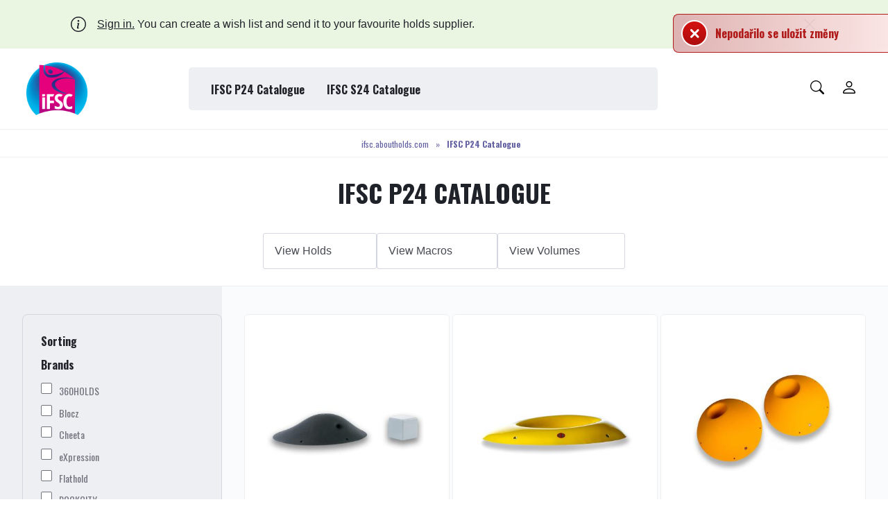

--- FILE ---
content_type: text/html
request_url: http://ifsc.aboutholds.com/en/ifsc-p24-catalogue.html?m%5B473%5D%5B0%5D=473&itemsorderby=cena&orderby_asc_x=1
body_size: 11042
content:
<!DOCTYPE html>
<html lang="en"  class="notLogged">
<head>
    <meta charset="utf-8" />

    <title>IFSC P24 Catalogue</title>
    <meta name="keywords" content="" lang="en" />
    <meta name="description" content="" lang="en" />
    <meta name="author" content="Nový Web s.r.o. info@novy-web.cz" />
    <meta name="SKYPE_TOOLBAR" content="SKYPE_TOOLBAR_PARSER_COMPATIBLE" />
    <meta name="format-detection" content="telephone=no">
    <meta name="viewport" content="width=device-width, initial-scale=1, maximum-scale=1">

    <meta rel="next" href="ifsc-p24-catalogue%EF%B9%96page=2.html"/>
<meta name="robots" content="all,follow"/>
<meta name="googlebot" content="index,follow,snippet,archive"/>    
    <script src="../media/js/jquery.min.js"></script>
    
          <link rel="icon" href="../media/images/favicon.ico">
        
    <link type="text/css" href="../media/js/noui-slider/jquery.nouislider.min%EF%B9%96v156.css" rel="stylesheet" />
<link type="text/css" href="../media/styles/styles%EF%B9%96v156.css" rel="stylesheet" />
<link type="text/css" href="../media/predelat_css%EF%B9%96v156.css" rel="stylesheet" />
<link type="text/css" href="../media/styles/ifsc-styles%EF%B9%96v156.css" rel="stylesheet" />
<link type="text/css" href="../media/css/cookieconsent%EF%B9%96v156.css" rel="stylesheet" />
<link type="text/css" href="../media/css/noty_nw%EF%B9%96v156.css" rel="stylesheet" />  
        <script>var dataLayer = window.dataLayer || [];</script>    
    <link rel="preconnect" href="https://fonts.googleapis.com">
    <link rel="preconnect" href="https://fonts.gstatic.com" crossorigin>
    <link href="https://fonts.googleapis.com/css2?family=Open+Sans:ital,wght@0,400;0,700;0,800;1,400;1,700&amp;display=swap" rel="stylesheet">
</head>

<body id="body_id"  class="notLogged">
    
    
<link rel="preconnect" href="https://fonts.googleapis.com">
<link rel="preconnect" href="https://fonts.gstatic.com" crossorigin>
<link href="https://fonts.googleapis.com/css2?family=Oswald:wght@400;700&amp;display=swap" rel="stylesheet">

    <div class="information-section message ">
        <div class="container">
            <div class="info-icon">
                <svg xmlns="http://www.w3.org/2000/svg" width="16" height="16" fill="currentColor" class="bi bi-info-circle" viewBox="0 0 16 16">
                    <path d="M8 15A7 7 0 1 1 8 1a7 7 0 0 1 0 14zm0 1A8 8 0 1 0 8 0a8 8 0 0 0 0 16z"/>
                    <path d="m8.93 6.588-2.29.287-.082.38.45.083c.294.07.352.176.288.469l-.738 3.468c-.194.897.105 1.319.808 1.319.545 0 1.178-.252 1.465-.598l.088-.416c-.2.176-.492.246-.686.246-.275 0-.375-.193-.304-.533L8.93 6.588zM9 4.5a1 1 0 1 1-2 0 1 1 0 0 1 2 0z"/>
                </svg>
            </div>
            <div class="info-value">
                <span class="sign-in-information">Sign in.</span> You can create a wish list and send it to your favourite holds supplier.
            </div>
            <div class="info-close">
                <svg xmlns="http://www.w3.org/2000/svg" width="16" height="16" fill="currentColor" class="bi bi-x-lg" viewBox="0 0 16 16">
                    <path d="M2.146 2.854a.5.5 0 1 1 .708-.708L8 7.293l5.146-5.147a.5.5 0 0 1 .708.708L8.707 8l5.147 5.146a.5.5 0 0 1-.708.708L8 8.707l-5.146 5.147a.5.5 0 0 1-.708-.708L7.293 8 2.146 2.854Z"/>
                </svg>
            </div>
        </div>
    </div>

<div id="web_ifsc">
	
	<header>
		<div id="menu_container" class="container-big">
			<div class="logo">
				<a href="../index.html">
					<img src="../media/components/layout/IFSC-logo.jpg" alt="IFSC logo">
				</a>
			</div>
			<div id="navtoggler" class="nav-toggler">
				<svg xmlns="http://www.w3.org/2000/svg" width="16" height="16" fill="currentColor" class="bi bi-list" viewBox="0 0 16 16">
					<path fill-rule="evenodd" d="M2.5 12a.5.5 0 0 1 .5-.5h10a.5.5 0 0 1 0 1H3a.5.5 0 0 1-.5-.5zm0-4a.5.5 0 0 1 .5-.5h10a.5.5 0 0 1 0 1H3a.5.5 0 0 1-.5-.5zm0-4a.5.5 0 0 1 .5-.5h10a.5.5 0 0 1 0 1H3a.5.5 0 0 1-.5-.5z"/>
				</svg>
				<span>Menu</span>
			</div>
			<nav id="navigation" class="main-menu">
				<ul  class="full-menu"><li class="haveSubmenu"><a href="ifsc-p24-catalogue.html"><span class="img"></span>IFSC P24 Catalogue</a><span class="toggle_submenu"></span><ul ><li><a href="holds.html"><span class="img"></span>Holds</a></li><li><a href="macros.html"><span class="img"></span>Macros</a></li><li class="last"><a href="volumes.html"><span class="img"></span>Volumes</a></li></ul></li><li class="last haveSubmenu"><a href="ifsc-s24-catalogue.html"><span class="img"></span>IFSC S24 Catalogue</a><span class="toggle_submenu"></span><ul ><li><a href="cz/ifsc-s24-catalogue-holds.html"><span class="img"></span>Holds</a></li><li><a href="cz/ifsc-s24-catalogue-macros.html"><span class="img"></span>Macros</a></li><li class="last"><a href="cz/ifsc-s24-catalogue-volumes.html"><span class="img"></span>Volumes</a></li></ul></li></ul>
			</nav>
			<div class="actions" id="layout_actions">
				<div class="search">
					<svg xmlns="http://www.w3.org/2000/svg" width="16" height="16" fill="currentColor" class="bi bi-search" viewBox="0 0 16 16">
						<path d="M11.742 10.344a6.5 6.5 0 1 0-1.397 1.398h-.001c.03.04.062.078.098.115l3.85 3.85a1 1 0 0 0 1.415-1.414l-3.85-3.85a1.007 1.007 0 0 0-.115-.1zM12 6.5a5.5 5.5 0 1 1-11 0 5.5 5.5 0 0 1 11 0z"/>
					</svg>
				</div>
				
									<div class="account">
						<!-- media/components/layout/customer-icon.svg --><svg xmlns="http://www.w3.org/2000/svg" width="16" height="16" fill="currentColor" class="bi bi-person" viewBox="0 0 16 16">    <path d="M8 8a3 3 0 1 0 0-6 3 3 0 0 0 0 6zm2-3a2 2 0 1 1-4 0 2 2 0 0 1 4 0zm4 8c0 1-1 1-1 1H3s-1 0-1-1 1-4 6-4 6 3 6 4zm-1-.004c-.001-.246-.154-.986-.832-1.664C11.516 10.68 10.289 10 8 10c-2.29 0-3.516.68-4.168 1.332-.678.678-.83 1.418-.832 1.664h10z"/></svg>					</div>
							</div>
		</div>
	</header>

	    <div class="breadcrumb">
        <div class="container-big">
            <ul class="breadcrumb-navigation">
    <li><a href="../index.html">ifsc.aboutholds.com</a></li>
    <li class="active">IFSC P24 Catalogue</li></ul>        </div>
    </div>

<div class="category-page">
    <div class="container">
        <div class="category-article">
            <h1>IFSC P24 Catalogue</h1>
        </div>
        <div class="subarticle-list"><div class="subcat ">
	<ul ><li class="first" >
<a href="holds.html" class="">Holds</a></li><li >
<a href="macros.html" class="">Macros</a></li><li class="last" >
<a href="volumes.html" class="">Volumes</a></li></ul></div></div>    </div>
    <div class="category-content">
        <div class="container-big">
            <div class="filter-wrapper">
                <div class="filter-section--toggler">
                    View filters                </div>
                <div id="filter-section" class="filter-section">
                    <div class="filter-section--toggler-close">
                        <svg xmlns="http://www.w3.org/2000/svg" width="16" height="16" fill="currentColor" class="bi bi-x-lg" viewBox="0 0 16 16">
                            <path d="M2.146 2.854a.5.5 0 1 1 .708-.708L8 7.293l5.146-5.147a.5.5 0 0 1 .708.708L8.707 8l5.147 5.146a.5.5 0 0 1-.708.708L8 8.707l-5.146 5.147a.5.5 0 0 1-.708-.708L7.293 8 2.146 2.854Z"/>
                        </svg>
                    </div>
                    <div class="filter-section--view-products">
                        <span>View products</span>
                    </div>

                    <div class="filter-box filter-sorting">
                        <div class="filter-box--name">Sorting</div>
                        <div class="filter-box--parameter-list not-flex">
                            <div class="product-sorting">
                                <ul class="product-sorting--toggler" id="product_sorting_list">
                                    <li class="product-sorting--toggler">
                                        <svg xmlns="http://www.w3.org/2000/svg" width="16" height="16" fill="currentColor" class="bi bi-chevron-down" viewBox="0 0 16 16">
                                            <path fill-rule="evenodd" d="M1.646 4.646a.5.5 0 0 1 .708 0L8 10.293l5.646-5.647a.5.5 0 0 1 .708.708l-6 6a.5.5 0 0 1-.708 0l-6-6a.5.5 0 0 1 0-.708z"/>
                                        </svg>
                                    </li>
                                                                                                                    <li ><a href="ifsc-p24-catalogue%EF%B9%96itemsorderby=cena&amp;orderby_asc_x=1.html" class="sorting--item" data-attribute-col="cena"  data-attribute-order="orderby_asc_x">The cheapest</a></li>
                                                                                                                    <li class="active"><a href="ifsc-p24-catalogue%EF%B9%96itemsorderby=nejprodavanejsi&amp;orderby_asc_x=1.html" class="sorting--item" data-attribute-col="nejprodavanejsi"  data-attribute-order="orderby_desc_x">The best seller</a></li>
                                                                                                                    <li ><a href="ifsc-p24-catalogue%EF%B9%96itemsorderby=cena&amp;orderby_desc_x=1.html" class="sorting--item" data-attribute-col="cena"  data-attribute-order="orderby_desc_x">The most expensive</a></li>
                                                                                                                    <li ><a href="ifsc-p24-catalogue%EF%B9%96itemsorderby=nazev&amp;orderby_asc_x=1.html" class="sorting--item" data-attribute-col="nazev"  data-attribute-order="orderby_asc_x">From A-Z</a></li>
                                                                                                                    <li ><a href="ifsc-p24-catalogue%EF%B9%96itemsorderby=nazev&amp;orderby_desc_x=1.html" class="sorting--item" data-attribute-col="nazev"  data-attribute-order="orderby_desc_x">From Z-A</a></li>
                                                                    </ul>
                            </div>
                        </div>
                    </div>

                    <form action="ifsc-p24-catalogue.html" method="get" id="form_filter" class="subFilters">
    <div class="filter-box" data-type="brands"><div class="filter-box--name">Brands</div><div class="filter-box--parameter-list"><div class="filter-box--parameter-item"><input type="checkbox" id="m_287" name="m[287][]" value="287" /><label for="m_287">360HOLDS</label></div><div class="filter-box--parameter-item"><input type="checkbox" id="m_473" name="m[473][]" value="473" /><label for="m_473">Blocz</label></div><div class="filter-box--parameter-item"><input type="checkbox" id="m_225" name="m[225][]" value="225" /><label for="m_225">Cheeta</label></div><div class="filter-box--parameter-item"><input type="checkbox" id="m_227" name="m[227][]" value="227" /><label for="m_227">eXpression</label></div><div class="filter-box--parameter-item"><input type="checkbox" id="m_230" name="m[230][]" value="230" /><label for="m_230">Flathold</label></div><div class="filter-box--parameter-item"><input type="checkbox" id="m_510" name="m[510][]" value="510" /><label for="m_510">ROCKCITY</label></div><div class="filter-box--parameter-item"><input type="checkbox" id="m_462" name="m[462][]" value="462" /><label for="m_462">Squadra</label></div></div></div><div class="filter-box" data-type="param_136"><div class="filter-box--name">Color</div><div class="filter-box--parameter-list is-color-list closed-list"><div class="filter-box--parameter-item "><input type="checkbox" id="v_136_176" name="v[136][]" value="176" /><label attr-ral="RAL 1023" for="v_136_176">Traffic yellow <small>(RAL 1023)</small></label></div><div class="filter-box--parameter-item "><input type="checkbox" id="v_136_182" name="v[136][]" value="182" /><label attr-ral="RAL 5015" for="v_136_182">Sky blue <small>(RAL 5015)</small></label></div><div class="filter-box--parameter-item "><input type="checkbox" id="v_136_189" name="v[136][]" value="189" /><label attr-ral="RAL 9003" for="v_136_189">Signal White <small>(RAL 9003)</small></label></div><div class="filter-box--parameter-item "><input type="checkbox" id="v_136_220" name="v[136][]" value="220" /><label attr-ral="PMS 806C" for="v_136_220">Fluorescent pink <small>(PMS 806C)</small></label></div><div class="filter-box--parameter-item "><input type="checkbox" id="v_136_221" name="v[136][]" value="221" /><label attr-ral="RAL 9005" for="v_136_221">Jet Black <small>(RAL 9005)</small></label></div><div class="filter-box--parameter-item not-visible "><input type="checkbox" id="v_136_223" name="v[136][]" value="223" /><label attr-ral="RAL 9016" for="v_136_223">Traffic white <small>(RAL 9016)</small></label></div><div class="filter-box--parameter-list--toggler" attr-text-off="Show more" attr-text-on="Show less"></div></div></div><div class="filter-box" data-type="param_145"><div class="filter-box--name">Size</div><div class="filter-box--parameter-list  closed-list"><div class="filter-box--parameter-item "><input type="checkbox" id="v_145_231" name="v[145][]" value="231" /><label for="v_145_231">XS </label></div><div class="filter-box--parameter-item "><input type="checkbox" id="v_145_170" name="v[145][]" value="170" /><label for="v_145_170">S </label></div><div class="filter-box--parameter-item "><input type="checkbox" id="v_145_163" name="v[145][]" value="163" /><label for="v_145_163">M </label></div><div class="filter-box--parameter-item "><input type="checkbox" id="v_145_146" name="v[145][]" value="146" /><label for="v_145_146">L </label></div><div class="filter-box--parameter-item "><input type="checkbox" id="v_145_154" name="v[145][]" value="154" /><label for="v_145_154">XL </label></div><div class="filter-box--parameter-item not-visible "><input type="checkbox" id="v_145_151" name="v[145][]" value="151" /><label for="v_145_151">XXL </label></div><div class="filter-box--parameter-item not-visible "><input type="checkbox" id="v_145_393" name="v[145][]" value="393" /><label for="v_145_393">XXXL </label></div><div class="filter-box--parameter-list--toggler" attr-text-off="Show more" attr-text-on="Show less"></div></div></div>
    <input type="hidden" name="itemsorderby" value="nejprodavanejsi">
    <input type="hidden" name="orderby_desc_x" value="1" id="input_order_direct">
</form>

<style type="text/css">.js_disabled_filter {
        text-decoration: line-through;
    }
    .filter-wrapper .filter-section form#form_filter .filter-box--parameter-item.js_disabled_filter label::before {
        background: var(--color--dark5);
    }
    /*.filter-wrapper .filter-box--parameter-item.js_disabled_filter {
        order: 9;
    }
    .filter-wrapper .filter-box--parameter-list--toggler {
        order: 20;
    }*/
</style>

                  </div>
            </div>

            <div class="product-list" id="products_envelope">
                <a href="360holds-asymmetric-balls-m-s02.html" class="product-item">
    <span class="product-item--actions">

    </span>
    <span class="product-item--photo"><img src="../User_Files/photos/thumbs/t270-m360_09AE7E7D-A7F3-4B22-B6C6-D47F3BAAD906_1689783034.jpg" alt="360HOLDS ASYMMETRIC BALLS M S02"></span>
    <span class="product-item--name">360HOLDS ASYMMETRIC BALLS M S02</span>
    <span class="product-item--numberOfHolds">Number of holds: 22</span>

    <span class="product-item--availability-item--values">
                                <span class="product-item--availability-item--value" onclick="selectProductVariant(this, 3601)">
                <label attr-ral="RAL 9016"></label>
            </span>
                                <span class="product-item--availability-item--value" onclick="selectProductVariant(this, 3656)">
                <label attr-ral="RAL 1023"></label>
            </span>
            </span>
    
    <span class="product-item--price">
                <span class="product-item--price-actual">
            &nbsp;        </span>

        <span class="product-item--price-country-information">
            <!-- media/components/product-item/bi-question-circle.svg --><svg xmlns="http://www.w3.org/2000/svg" width="16" height="16" fill="currentColor" class="bi bi-question-circle" viewBox="0 0 16 16">   <path d="M8 15A7 7 0 1 1 8 1a7 7 0 0 1 0 14zm0 1A8 8 0 1 0 8 0a8 8 0 0 0 0 16z"/>   <path d="M5.255 5.786a.237.237 0 0 0 .241.247h.825c.138 0 .248-.113.266-.25.09-.656.54-1.134 1.342-1.134.686 0 1.314.343 1.314 1.168 0 .635-.374.927-.965 1.371-.673.489-1.206 1.06-1.168 1.987l.003.217a.25.25 0 0 0 .25.246h.811a.25.25 0 0 0 .25-.25v-.105c0-.718.273-.927 1.01-1.486.609-.463 1.244-.977 1.244-2.056 0-1.511-1.276-2.241-2.673-2.241-1.267 0-2.655.59-2.75 2.286zm1.557 5.763c0 .533.425.927 1.01.927.609 0 1.028-.394 1.028-.927 0-.552-.42-.94-1.029-.94-.584 0-1.009.388-1.009.94z"/></svg>                            <p>Prices are displayed including VAT for the Czech Republic at 21 %</p>
                    </span>
    </span>
</a>
<a href="360holds-dishes-m-s02.html" class="product-item">
    <span class="product-item--actions">

    </span>
    <span class="product-item--photo"><img src="../User_Files/photos/thumbs/t270-m360_1E9ED174-B93F-435F-812F-21A8A1E3EC51_1689783019.jpg" alt="360HOLDS DISHES M S02"></span>
    <span class="product-item--name">360HOLDS DISHES M S02</span>
    <span class="product-item--numberOfHolds">Number of holds: 14</span>

    <span class="product-item--availability-item--values">
                                <span class="product-item--availability-item--value" onclick="selectProductVariant(this, 3579)">
                <label attr-ral="RAL 9016"></label>
            </span>
                                <span class="product-item--availability-item--value" onclick="selectProductVariant(this, 3654)">
                <label attr-ral="RAL 1023"></label>
            </span>
            </span>
    
    <span class="product-item--price">
                <span class="product-item--price-actual">
            &nbsp;        </span>

        <span class="product-item--price-country-information">
            <!-- media/components/product-item/bi-question-circle.svg --><svg xmlns="http://www.w3.org/2000/svg" width="16" height="16" fill="currentColor" class="bi bi-question-circle" viewBox="0 0 16 16">   <path d="M8 15A7 7 0 1 1 8 1a7 7 0 0 1 0 14zm0 1A8 8 0 1 0 8 0a8 8 0 0 0 0 16z"/>   <path d="M5.255 5.786a.237.237 0 0 0 .241.247h.825c.138 0 .248-.113.266-.25.09-.656.54-1.134 1.342-1.134.686 0 1.314.343 1.314 1.168 0 .635-.374.927-.965 1.371-.673.489-1.206 1.06-1.168 1.987l.003.217a.25.25 0 0 0 .25.246h.811a.25.25 0 0 0 .25-.25v-.105c0-.718.273-.927 1.01-1.486.609-.463 1.244-.977 1.244-2.056 0-1.511-1.276-2.241-2.673-2.241-1.267 0-2.655.59-2.75 2.286zm1.557 5.763c0 .533.425.927 1.01.927.609 0 1.028-.394 1.028-.927 0-.552-.42-.94-1.029-.94-.584 0-1.009.388-1.009.94z"/></svg>                            <p>Prices are displayed including VAT for the Czech Republic at 21 %</p>
                    </span>
    </span>
</a>
<a href="360holds-lenses-m-s01.html" class="product-item">
    <span class="product-item--actions">

    </span>
    <span class="product-item--photo"><img src="../User_Files/photos/thumbs/t270-m360_403503F8-53B1-4B25-A90C-F6FD84971D22_1689783021.jpg" alt="360HOLDS LENSES M S01"></span>
    <span class="product-item--name">360HOLDS LENSES M S01</span>
    <span class="product-item--numberOfHolds">Number of holds: 13</span>

    <span class="product-item--availability-item--values">
                                <span class="product-item--availability-item--value" onclick="selectProductVariant(this, 3652)">
                <label attr-ral="RAL 9016"></label>
            </span>
                                <span class="product-item--availability-item--value" onclick="selectProductVariant(this, 3660)">
                <label attr-ral="RAL 1023"></label>
            </span>
            </span>
    
    <span class="product-item--price">
                <span class="product-item--price-actual">
            &nbsp;        </span>

        <span class="product-item--price-country-information">
            <!-- media/components/product-item/bi-question-circle.svg --><svg xmlns="http://www.w3.org/2000/svg" width="16" height="16" fill="currentColor" class="bi bi-question-circle" viewBox="0 0 16 16">   <path d="M8 15A7 7 0 1 1 8 1a7 7 0 0 1 0 14zm0 1A8 8 0 1 0 8 0a8 8 0 0 0 0 16z"/>   <path d="M5.255 5.786a.237.237 0 0 0 .241.247h.825c.138 0 .248-.113.266-.25.09-.656.54-1.134 1.342-1.134.686 0 1.314.343 1.314 1.168 0 .635-.374.927-.965 1.371-.673.489-1.206 1.06-1.168 1.987l.003.217a.25.25 0 0 0 .25.246h.811a.25.25 0 0 0 .25-.25v-.105c0-.718.273-.927 1.01-1.486.609-.463 1.244-.977 1.244-2.056 0-1.511-1.276-2.241-2.673-2.241-1.267 0-2.655.59-2.75 2.286zm1.557 5.763c0 .533.425.927 1.01.927.609 0 1.028-.394 1.028-.927 0-.552-.42-.94-1.029-.94-.584 0-1.009.388-1.009.94z"/></svg>                            <p>Prices are displayed including VAT for the Czech Republic at 21 %</p>
                    </span>
    </span>
</a>
<a href="360holds-quarters-l-s01.html" class="product-item">
    <span class="product-item--actions">

    </span>
    <span class="product-item--photo"><img src="../User_Files/photos/thumbs/t270-m360_15BD1F06-8A39-4B9F-83A9-25B0FA58CF54_1706785562.jpg" alt="360HOLDS Quarters L S01"></span>
    <span class="product-item--name">360HOLDS Quarters L S01</span>
    <span class="product-item--numberOfHolds">Number of holds: 17</span>

    <span class="product-item--availability-item--values">
                                <span class="product-item--availability-item--value" onclick="selectProductVariant(this, 3939)">
                <label attr-ral="RAL 1023"></label>
            </span>
                                <span class="product-item--availability-item--value" onclick="selectProductVariant(this, 3940)">
                <label attr-ral="RAL 9016"></label>
            </span>
            </span>
    
    <span class="product-item--price">
                <span class="product-item--price-actual">
            &nbsp;        </span>

        <span class="product-item--price-country-information">
            <!-- media/components/product-item/bi-question-circle.svg --><svg xmlns="http://www.w3.org/2000/svg" width="16" height="16" fill="currentColor" class="bi bi-question-circle" viewBox="0 0 16 16">   <path d="M8 15A7 7 0 1 1 8 1a7 7 0 0 1 0 14zm0 1A8 8 0 1 0 8 0a8 8 0 0 0 0 16z"/>   <path d="M5.255 5.786a.237.237 0 0 0 .241.247h.825c.138 0 .248-.113.266-.25.09-.656.54-1.134 1.342-1.134.686 0 1.314.343 1.314 1.168 0 .635-.374.927-.965 1.371-.673.489-1.206 1.06-1.168 1.987l.003.217a.25.25 0 0 0 .25.246h.811a.25.25 0 0 0 .25-.25v-.105c0-.718.273-.927 1.01-1.486.609-.463 1.244-.977 1.244-2.056 0-1.511-1.276-2.241-2.673-2.241-1.267 0-2.655.59-2.75 2.286zm1.557 5.763c0 .533.425.927 1.01.927.609 0 1.028-.394 1.028-.927 0-.552-.42-.94-1.029-.94-.584 0-1.009.388-1.009.94z"/></svg>                            <p>Prices are displayed including VAT for the Czech Republic at 21 %</p>
                    </span>
    </span>
</a>
<a href="blocz-bigboard-m-s01.html" class="product-item">
    <span class="product-item--actions">

    </span>
    <span class="product-item--photo"><img src="../User_Files/photos/thumbs/t270-m360_EDB37165-50CF-4655-AE5B-59B88B041BFA_1689932342.png" alt="Blocz BigBoard M S01"></span>
    <span class="product-item--name">Blocz BigBoard M S01</span>
    <span class="product-item--numberOfHolds">Number of holds: 8</span>

    <span class="product-item--availability-item--values">
                                <span class="product-item--availability-item--value" onclick="selectProductVariant(this, 3552)">
                <label attr-ral="RAL 1023"></label>
            </span>
            </span>
    
    <span class="product-item--price">
                <span class="product-item--price-actual">
            &nbsp;        </span>

        <span class="product-item--price-country-information">
            <!-- media/components/product-item/bi-question-circle.svg --><svg xmlns="http://www.w3.org/2000/svg" width="16" height="16" fill="currentColor" class="bi bi-question-circle" viewBox="0 0 16 16">   <path d="M8 15A7 7 0 1 1 8 1a7 7 0 0 1 0 14zm0 1A8 8 0 1 0 8 0a8 8 0 0 0 0 16z"/>   <path d="M5.255 5.786a.237.237 0 0 0 .241.247h.825c.138 0 .248-.113.266-.25.09-.656.54-1.134 1.342-1.134.686 0 1.314.343 1.314 1.168 0 .635-.374.927-.965 1.371-.673.489-1.206 1.06-1.168 1.987l.003.217a.25.25 0 0 0 .25.246h.811a.25.25 0 0 0 .25-.25v-.105c0-.718.273-.927 1.01-1.486.609-.463 1.244-.977 1.244-2.056 0-1.511-1.276-2.241-2.673-2.241-1.267 0-2.655.59-2.75 2.286zm1.557 5.763c0 .533.425.927 1.01.927.609 0 1.028-.394 1.028-.927 0-.552-.42-.94-1.029-.94-.584 0-1.009.388-1.009.94z"/></svg>                            <p>Prices are displayed including VAT for the Czech Republic at 21 %</p>
                    </span>
    </span>
</a>
<a href="blocz-bigchip-l-s01.html" class="product-item">
    <span class="product-item--actions">

    </span>
    <span class="product-item--photo"><img src="../User_Files/photos/thumbs/t270-m360_6672662A-BC1C-47F5-BACA-20289D46F50B_1689932345.png" alt="Blocz BigChip L S01"></span>
    <span class="product-item--name">Blocz BigChip L S01</span>
    <span class="product-item--numberOfHolds">Number of holds: 6</span>

    <span class="product-item--availability-item--values">
                                <span class="product-item--availability-item--value" onclick="selectProductVariant(this, 3645)">
                <label attr-ral="RAL 1023"></label>
            </span>
            </span>
    
    <span class="product-item--price">
                <span class="product-item--price-actual">
            &nbsp;        </span>

        <span class="product-item--price-country-information">
            <!-- media/components/product-item/bi-question-circle.svg --><svg xmlns="http://www.w3.org/2000/svg" width="16" height="16" fill="currentColor" class="bi bi-question-circle" viewBox="0 0 16 16">   <path d="M8 15A7 7 0 1 1 8 1a7 7 0 0 1 0 14zm0 1A8 8 0 1 0 8 0a8 8 0 0 0 0 16z"/>   <path d="M5.255 5.786a.237.237 0 0 0 .241.247h.825c.138 0 .248-.113.266-.25.09-.656.54-1.134 1.342-1.134.686 0 1.314.343 1.314 1.168 0 .635-.374.927-.965 1.371-.673.489-1.206 1.06-1.168 1.987l.003.217a.25.25 0 0 0 .25.246h.811a.25.25 0 0 0 .25-.25v-.105c0-.718.273-.927 1.01-1.486.609-.463 1.244-.977 1.244-2.056 0-1.511-1.276-2.241-2.673-2.241-1.267 0-2.655.59-2.75 2.286zm1.557 5.763c0 .533.425.927 1.01.927.609 0 1.028-.394 1.028-.927 0-.552-.42-.94-1.029-.94-.584 0-1.009.388-1.009.94z"/></svg>                            <p>Prices are displayed including VAT for the Czech Republic at 21 %</p>
                    </span>
    </span>
</a>
<a href="blocz-megaboard-l-s01.html" class="product-item">
    <span class="product-item--actions">

    </span>
    <span class="product-item--photo"><img src="../User_Files/photos/thumbs/t270-m360_AB3B0E71-C6B1-43CA-9BFA-9D7B65FD2C71_1689932343.png" alt="Blocz MegaBoard L S01"></span>
    <span class="product-item--name">Blocz MegaBoard L S01</span>
    <span class="product-item--numberOfHolds">Number of holds: 8</span>

    <span class="product-item--availability-item--values">
                                <span class="product-item--availability-item--value" onclick="selectProductVariant(this, 3584)">
                <label attr-ral="RAL 1023"></label>
            </span>
            </span>
    
    <span class="product-item--price">
                <span class="product-item--price-actual">
            &nbsp;        </span>

        <span class="product-item--price-country-information">
            <!-- media/components/product-item/bi-question-circle.svg --><svg xmlns="http://www.w3.org/2000/svg" width="16" height="16" fill="currentColor" class="bi bi-question-circle" viewBox="0 0 16 16">   <path d="M8 15A7 7 0 1 1 8 1a7 7 0 0 1 0 14zm0 1A8 8 0 1 0 8 0a8 8 0 0 0 0 16z"/>   <path d="M5.255 5.786a.237.237 0 0 0 .241.247h.825c.138 0 .248-.113.266-.25.09-.656.54-1.134 1.342-1.134.686 0 1.314.343 1.314 1.168 0 .635-.374.927-.965 1.371-.673.489-1.206 1.06-1.168 1.987l.003.217a.25.25 0 0 0 .25.246h.811a.25.25 0 0 0 .25-.25v-.105c0-.718.273-.927 1.01-1.486.609-.463 1.244-.977 1.244-2.056 0-1.511-1.276-2.241-2.673-2.241-1.267 0-2.655.59-2.75 2.286zm1.557 5.763c0 .533.425.927 1.01.927.609 0 1.028-.394 1.028-.927 0-.552-.42-.94-1.029-.94-.584 0-1.009.388-1.009.94z"/></svg>                            <p>Prices are displayed including VAT for the Czech Republic at 21 %</p>
                    </span>
    </span>
</a>
<a href="blocz-megachip-l-s01.html" class="product-item">
    <span class="product-item--actions">

    </span>
    <span class="product-item--photo"><img src="../User_Files/photos/thumbs/t270-m360_A6AC91A6-26D4-41E4-886E-F19326D6E754_1689932346.png" alt="Blocz MegaChip L S01"></span>
    <span class="product-item--name">Blocz MegaChip L S01</span>
    <span class="product-item--numberOfHolds">Number of holds: 6</span>

    <span class="product-item--availability-item--values">
                                <span class="product-item--availability-item--value" onclick="selectProductVariant(this, 3580)">
                <label attr-ral="RAL 1023"></label>
            </span>
            </span>
    
    <span class="product-item--price">
                <span class="product-item--price-actual">
            &nbsp;        </span>

        <span class="product-item--price-country-information">
            <!-- media/components/product-item/bi-question-circle.svg --><svg xmlns="http://www.w3.org/2000/svg" width="16" height="16" fill="currentColor" class="bi bi-question-circle" viewBox="0 0 16 16">   <path d="M8 15A7 7 0 1 1 8 1a7 7 0 0 1 0 14zm0 1A8 8 0 1 0 8 0a8 8 0 0 0 0 16z"/>   <path d="M5.255 5.786a.237.237 0 0 0 .241.247h.825c.138 0 .248-.113.266-.25.09-.656.54-1.134 1.342-1.134.686 0 1.314.343 1.314 1.168 0 .635-.374.927-.965 1.371-.673.489-1.206 1.06-1.168 1.987l.003.217a.25.25 0 0 0 .25.246h.811a.25.25 0 0 0 .25-.25v-.105c0-.718.273-.927 1.01-1.486.609-.463 1.244-.977 1.244-2.056 0-1.511-1.276-2.241-2.673-2.241-1.267 0-2.655.59-2.75 2.286zm1.557 5.763c0 .533.425.927 1.01.927.609 0 1.028-.394 1.028-.927 0-.552-.42-.94-1.029-.94-.584 0-1.009.388-1.009.94z"/></svg>                            <p>Prices are displayed including VAT for the Czech Republic at 21 %</p>
                    </span>
    </span>
</a>
<a href="blocz-microboards-s-s01.html" class="product-item">
    <span class="product-item--actions">

    </span>
    <span class="product-item--photo"><img src="../User_Files/photos/thumbs/t270-m360_2DEB0E16-9876-4FA2-B95B-982C21C234CC_1689932340.png" alt="Blocz Microboards S S01"></span>
    <span class="product-item--name">Blocz Microboards S S01</span>
    <span class="product-item--numberOfHolds">Number of holds: 8</span>

    <span class="product-item--availability-item--values">
                                <span class="product-item--availability-item--value" onclick="selectProductVariant(this, 3583)">
                <label attr-ral="RAL 1023"></label>
            </span>
            </span>
    
    <span class="product-item--price">
                <span class="product-item--price-actual">
            &nbsp;        </span>

        <span class="product-item--price-country-information">
            <!-- media/components/product-item/bi-question-circle.svg --><svg xmlns="http://www.w3.org/2000/svg" width="16" height="16" fill="currentColor" class="bi bi-question-circle" viewBox="0 0 16 16">   <path d="M8 15A7 7 0 1 1 8 1a7 7 0 0 1 0 14zm0 1A8 8 0 1 0 8 0a8 8 0 0 0 0 16z"/>   <path d="M5.255 5.786a.237.237 0 0 0 .241.247h.825c.138 0 .248-.113.266-.25.09-.656.54-1.134 1.342-1.134.686 0 1.314.343 1.314 1.168 0 .635-.374.927-.965 1.371-.673.489-1.206 1.06-1.168 1.987l.003.217a.25.25 0 0 0 .25.246h.811a.25.25 0 0 0 .25-.25v-.105c0-.718.273-.927 1.01-1.486.609-.463 1.244-.977 1.244-2.056 0-1.511-1.276-2.241-2.673-2.241-1.267 0-2.655.59-2.75 2.286zm1.557 5.763c0 .533.425.927 1.01.927.609 0 1.028-.394 1.028-.927 0-.552-.42-.94-1.029-.94-.584 0-1.009.388-1.009.94z"/></svg>                            <p>Prices are displayed including VAT for the Czech Republic at 21 %</p>
                    </span>
    </span>
</a>
<a href="blocz-minichip-m-s01.html" class="product-item">
    <span class="product-item--actions">

    </span>
    <span class="product-item--photo"><img src="../User_Files/photos/thumbs/t270-m360_7EEF5ADD-9888-439F-BEE5-894730539B47_1682529253.png" alt="Blocz MiniChip M S01"></span>
    <span class="product-item--name">Blocz MiniChip M S01</span>
    <span class="product-item--numberOfHolds">Number of holds: 5</span>

    <span class="product-item--availability-item--values">
                                <span class="product-item--availability-item--value" onclick="selectProductVariant(this, 3582)">
                <label attr-ral="RAL 1023"></label>
            </span>
            </span>
    
    <span class="product-item--price">
                <span class="product-item--price-actual">
            &nbsp;        </span>

        <span class="product-item--price-country-information">
            <!-- media/components/product-item/bi-question-circle.svg --><svg xmlns="http://www.w3.org/2000/svg" width="16" height="16" fill="currentColor" class="bi bi-question-circle" viewBox="0 0 16 16">   <path d="M8 15A7 7 0 1 1 8 1a7 7 0 0 1 0 14zm0 1A8 8 0 1 0 8 0a8 8 0 0 0 0 16z"/>   <path d="M5.255 5.786a.237.237 0 0 0 .241.247h.825c.138 0 .248-.113.266-.25.09-.656.54-1.134 1.342-1.134.686 0 1.314.343 1.314 1.168 0 .635-.374.927-.965 1.371-.673.489-1.206 1.06-1.168 1.987l.003.217a.25.25 0 0 0 .25.246h.811a.25.25 0 0 0 .25-.25v-.105c0-.718.273-.927 1.01-1.486.609-.463 1.244-.977 1.244-2.056 0-1.511-1.276-2.241-2.673-2.241-1.267 0-2.655.59-2.75 2.286zm1.557 5.763c0 .533.425.927 1.01.927.609 0 1.028-.394 1.028-.927 0-.552-.42-.94-1.029-.94-.584 0-1.009.388-1.009.94z"/></svg>                            <p>Prices are displayed including VAT for the Czech Republic at 21 %</p>
                    </span>
    </span>
</a>
<a href="blocz-pinch-m-s01.html" class="product-item">
    <span class="product-item--actions">

    </span>
    <span class="product-item--photo"><img src="../User_Files/photos/thumbs/t270-m360_3F77C7A3-A4AD-4CB9-B025-31AD45A632A1_1682529252.png" alt="Blocz Pinch M S01"></span>
    <span class="product-item--name">Blocz Pinch M S01</span>
    <span class="product-item--numberOfHolds">Number of holds: 6</span>

    <span class="product-item--availability-item--values">
                                <span class="product-item--availability-item--value" onclick="selectProductVariant(this, 3928)">
                <label attr-ral="RAL 1023"></label>
            </span>
            </span>
    
    <span class="product-item--price">
                <span class="product-item--price-actual">
            &nbsp;        </span>

        <span class="product-item--price-country-information">
            <!-- media/components/product-item/bi-question-circle.svg --><svg xmlns="http://www.w3.org/2000/svg" width="16" height="16" fill="currentColor" class="bi bi-question-circle" viewBox="0 0 16 16">   <path d="M8 15A7 7 0 1 1 8 1a7 7 0 0 1 0 14zm0 1A8 8 0 1 0 8 0a8 8 0 0 0 0 16z"/>   <path d="M5.255 5.786a.237.237 0 0 0 .241.247h.825c.138 0 .248-.113.266-.25.09-.656.54-1.134 1.342-1.134.686 0 1.314.343 1.314 1.168 0 .635-.374.927-.965 1.371-.673.489-1.206 1.06-1.168 1.987l.003.217a.25.25 0 0 0 .25.246h.811a.25.25 0 0 0 .25-.25v-.105c0-.718.273-.927 1.01-1.486.609-.463 1.244-.977 1.244-2.056 0-1.511-1.276-2.241-2.673-2.241-1.267 0-2.655.59-2.75 2.286zm1.557 5.763c0 .533.425.927 1.01.927.609 0 1.028-.394 1.028-.927 0-.552-.42-.94-1.029-.94-.584 0-1.009.388-1.009.94z"/></svg>                            <p>Prices are displayed including VAT for the Czech Republic at 21 %</p>
                    </span>
    </span>
</a>
<a href="expression-legend-pu-m-s01.html" class="product-item">
    <span class="product-item--actions">

    </span>
    <span class="product-item--photo"><img src="../User_Files/photos/thumbs/t270-m360_AEB0B156-225B-4FAA-BA3E-D623D08A8EBB_1689782953.jpg" alt="eXpression Legend PU M S01"></span>
    <span class="product-item--name">eXpression Legend PU M S01</span>
    <span class="product-item--numberOfHolds">Number of holds: 60</span>

    <span class="product-item--availability-item--values">
                                <span class="product-item--availability-item--value" onclick="selectProductVariant(this, 3593)">
                <label attr-ral="806C"></label>
            </span>
                                <span class="product-item--availability-item--value" onclick="selectProductVariant(this, 3594)">
                <label attr-ral="RAL 9016"></label>
            </span>
            </span>
    
    <span class="product-item--price">
                <span class="product-item--price-actual">
            &nbsp;        </span>

        <span class="product-item--price-country-information">
            <!-- media/components/product-item/bi-question-circle.svg --><svg xmlns="http://www.w3.org/2000/svg" width="16" height="16" fill="currentColor" class="bi bi-question-circle" viewBox="0 0 16 16">   <path d="M8 15A7 7 0 1 1 8 1a7 7 0 0 1 0 14zm0 1A8 8 0 1 0 8 0a8 8 0 0 0 0 16z"/>   <path d="M5.255 5.786a.237.237 0 0 0 .241.247h.825c.138 0 .248-.113.266-.25.09-.656.54-1.134 1.342-1.134.686 0 1.314.343 1.314 1.168 0 .635-.374.927-.965 1.371-.673.489-1.206 1.06-1.168 1.987l.003.217a.25.25 0 0 0 .25.246h.811a.25.25 0 0 0 .25-.25v-.105c0-.718.273-.927 1.01-1.486.609-.463 1.244-.977 1.244-2.056 0-1.511-1.276-2.241-2.673-2.241-1.267 0-2.655.59-2.75 2.286zm1.557 5.763c0 .533.425.927 1.01.927.609 0 1.028-.394 1.028-.927 0-.552-.42-.94-1.029-.94-.584 0-1.009.388-1.009.94z"/></svg>                            <p>Prices are displayed including VAT for the Czech Republic at 21 %</p>
                    </span>
    </span>
</a>
<a href="expression-supplement-m-s01.html" class="product-item">
    <span class="product-item--actions">

    </span>
    <span class="product-item--photo"><img src="../User_Files/photos/thumbs/t270-m360_661E0E2D-AFFB-4878-BC35-542CF941AE28_1706785508.jpg" alt="eXpression Supplement M S01"></span>
    <span class="product-item--name">eXpression Supplement M S01</span>
    <span class="product-item--numberOfHolds">Number of holds: 508</span>

    <span class="product-item--availability-item--values">
                                <span class="product-item--availability-item--value" onclick="selectProductVariant(this, 3929)">
                <label attr-ral="RAL 9016"></label>
            </span>
                                <span class="product-item--availability-item--value" onclick="selectProductVariant(this, 3930)">
                <label attr-ral="806C"></label>
            </span>
            </span>
    
    <span class="product-item--price">
                <span class="product-item--price-actual">
            &nbsp;        </span>

        <span class="product-item--price-country-information">
            <!-- media/components/product-item/bi-question-circle.svg --><svg xmlns="http://www.w3.org/2000/svg" width="16" height="16" fill="currentColor" class="bi bi-question-circle" viewBox="0 0 16 16">   <path d="M8 15A7 7 0 1 1 8 1a7 7 0 0 1 0 14zm0 1A8 8 0 1 0 8 0a8 8 0 0 0 0 16z"/>   <path d="M5.255 5.786a.237.237 0 0 0 .241.247h.825c.138 0 .248-.113.266-.25.09-.656.54-1.134 1.342-1.134.686 0 1.314.343 1.314 1.168 0 .635-.374.927-.965 1.371-.673.489-1.206 1.06-1.168 1.987l.003.217a.25.25 0 0 0 .25.246h.811a.25.25 0 0 0 .25-.25v-.105c0-.718.273-.927 1.01-1.486.609-.463 1.244-.977 1.244-2.056 0-1.511-1.276-2.241-2.673-2.241-1.267 0-2.655.59-2.75 2.286zm1.557 5.763c0 .533.425.927 1.01.927.609 0 1.028-.394 1.028-.927 0-.552-.42-.94-1.029-.94-.584 0-1.009.388-1.009.94z"/></svg>                            <p>Prices are displayed including VAT for the Czech Republic at 21 %</p>
                    </span>
    </span>
</a>
<a href="expression-the-birds-dual-xxl-s01.html" class="product-item">
    <span class="product-item--actions">

    </span>
    <span class="product-item--photo"><img src="../User_Files/photos/thumbs/t270-m360_0C787AF6-29B5-49DC-B291-487923264A5F_1689782952.jpg" alt="eXpression The Birds DUAL XXL S01"></span>
    <span class="product-item--name">eXpression The Birds DUAL XXL S01</span>
    <span class="product-item--numberOfHolds">Number of holds: 99</span>

    <span class="product-item--availability-item--values">
                                <span class="product-item--availability-item--value" onclick="selectProductVariant(this, 3576)">
                <label attr-ral="806C"></label>
            </span>
                                <span class="product-item--availability-item--value" onclick="selectProductVariant(this, 3577)">
                <label attr-ral="RAL 9016"></label>
            </span>
            </span>
    
    <span class="product-item--price">
                <span class="product-item--price-actual">
            &nbsp;        </span>

        <span class="product-item--price-country-information">
            <!-- media/components/product-item/bi-question-circle.svg --><svg xmlns="http://www.w3.org/2000/svg" width="16" height="16" fill="currentColor" class="bi bi-question-circle" viewBox="0 0 16 16">   <path d="M8 15A7 7 0 1 1 8 1a7 7 0 0 1 0 14zm0 1A8 8 0 1 0 8 0a8 8 0 0 0 0 16z"/>   <path d="M5.255 5.786a.237.237 0 0 0 .241.247h.825c.138 0 .248-.113.266-.25.09-.656.54-1.134 1.342-1.134.686 0 1.314.343 1.314 1.168 0 .635-.374.927-.965 1.371-.673.489-1.206 1.06-1.168 1.987l.003.217a.25.25 0 0 0 .25.246h.811a.25.25 0 0 0 .25-.25v-.105c0-.718.273-.927 1.01-1.486.609-.463 1.244-.977 1.244-2.056 0-1.511-1.276-2.241-2.673-2.241-1.267 0-2.655.59-2.75 2.286zm1.557 5.763c0 .533.425.927 1.01.927.609 0 1.028-.394 1.028-.927 0-.552-.42-.94-1.029-.94-.584 0-1.009.388-1.009.94z"/></svg>                            <p>Prices are displayed including VAT for the Czech Republic at 21 %</p>
                    </span>
    </span>
</a>
<a href="expression-the-foxes-dual-2023-xxl-s01.html" class="product-item">
    <span class="product-item--actions">

    </span>
    <span class="product-item--photo"><img src="../User_Files/photos/thumbs/t270-m360_82B40E00-1370-4BE4-8F4C-8C1F9B3A3D94_1682528651.jpg" alt="eXpression The Foxes DUAL (2023) XXL S01"></span>
    <span class="product-item--name">eXpression The Foxes DUAL (2023) XXL S01</span>
    <span class="product-item--numberOfHolds">Number of holds: 190</span>

    <span class="product-item--availability-item--values">
                                <span class="product-item--availability-item--value" onclick="selectProductVariant(this, 3638)">
                <label attr-ral="806C"></label>
            </span>
                                <span class="product-item--availability-item--value" onclick="selectProductVariant(this, 3639)">
                <label attr-ral="RAL 9016"></label>
            </span>
            </span>
    
    <span class="product-item--price">
                <span class="product-item--price-actual">
            &nbsp;        </span>

        <span class="product-item--price-country-information">
            <!-- media/components/product-item/bi-question-circle.svg --><svg xmlns="http://www.w3.org/2000/svg" width="16" height="16" fill="currentColor" class="bi bi-question-circle" viewBox="0 0 16 16">   <path d="M8 15A7 7 0 1 1 8 1a7 7 0 0 1 0 14zm0 1A8 8 0 1 0 8 0a8 8 0 0 0 0 16z"/>   <path d="M5.255 5.786a.237.237 0 0 0 .241.247h.825c.138 0 .248-.113.266-.25.09-.656.54-1.134 1.342-1.134.686 0 1.314.343 1.314 1.168 0 .635-.374.927-.965 1.371-.673.489-1.206 1.06-1.168 1.987l.003.217a.25.25 0 0 0 .25.246h.811a.25.25 0 0 0 .25-.25v-.105c0-.718.273-.927 1.01-1.486.609-.463 1.244-.977 1.244-2.056 0-1.511-1.276-2.241-2.673-2.241-1.267 0-2.655.59-2.75 2.286zm1.557 5.763c0 .533.425.927 1.01.927.609 0 1.028-.394 1.028-.927 0-.552-.42-.94-1.029-.94-.584 0-1.009.388-1.009.94z"/></svg>                            <p>Prices are displayed including VAT for the Czech Republic at 21 %</p>
                    </span>
    </span>
</a>
<a href="flathold-baby-trash-xs-s02.html" class="product-item">
    <span class="product-item--actions">

    </span>
    <span class="product-item--photo"><img src="../User_Files/photos/thumbs/t270-m360_30D04858-F5A8-4BBD-B375-F7B7751BBDB4_1689782974.jpg" alt="Flathold Baby Trash XS S02"></span>
    <span class="product-item--name">Flathold Baby Trash XS S02</span>
    <span class="product-item--numberOfHolds">Number of holds: 20</span>

    <span class="product-item--availability-item--values">
                                <span class="product-item--availability-item--value" onclick="selectProductVariant(this, 3647)">
                <label attr-ral="RAL 5015"></label>
            </span>
                                <span class="product-item--availability-item--value" onclick="selectProductVariant(this, 3648)">
                <label attr-ral="806C"></label>
            </span>
            </span>
    
    <span class="product-item--price">
                <span class="product-item--price-actual">
            &nbsp;        </span>

        <span class="product-item--price-country-information">
            <!-- media/components/product-item/bi-question-circle.svg --><svg xmlns="http://www.w3.org/2000/svg" width="16" height="16" fill="currentColor" class="bi bi-question-circle" viewBox="0 0 16 16">   <path d="M8 15A7 7 0 1 1 8 1a7 7 0 0 1 0 14zm0 1A8 8 0 1 0 8 0a8 8 0 0 0 0 16z"/>   <path d="M5.255 5.786a.237.237 0 0 0 .241.247h.825c.138 0 .248-.113.266-.25.09-.656.54-1.134 1.342-1.134.686 0 1.314.343 1.314 1.168 0 .635-.374.927-.965 1.371-.673.489-1.206 1.06-1.168 1.987l.003.217a.25.25 0 0 0 .25.246h.811a.25.25 0 0 0 .25-.25v-.105c0-.718.273-.927 1.01-1.486.609-.463 1.244-.977 1.244-2.056 0-1.511-1.276-2.241-2.673-2.241-1.267 0-2.655.59-2.75 2.286zm1.557 5.763c0 .533.425.927 1.01.927.609 0 1.028-.394 1.028-.927 0-.552-.42-.94-1.029-.94-.584 0-1.009.388-1.009.94z"/></svg>                            <p>Prices are displayed including VAT for the Czech Republic at 21 %</p>
                    </span>
    </span>
</a>
<a href="flathold-borderline-m-s01.html" class="product-item">
    <span class="product-item--actions">

    </span>
    <span class="product-item--photo"><img src="../User_Files/photos/thumbs/t270-m360_F7FA2312-085B-4F90-A27D-5851D81B64F4_1689783011.jpg" alt="Flathold Borderline M S01"></span>
    <span class="product-item--name">Flathold Borderline M S01</span>
    <span class="product-item--numberOfHolds">Number of holds: 6</span>

    <span class="product-item--availability-item--values">
                                <span class="product-item--availability-item--value" onclick="selectProductVariant(this, 3614)">
                <label attr-ral="RAL 5015"></label>
            </span>
                                <span class="product-item--availability-item--value" onclick="selectProductVariant(this, 3615)">
                <label attr-ral="RAL 9005"></label>
            </span>
            </span>
    
    <span class="product-item--price">
                <span class="product-item--price-actual">
            &nbsp;        </span>

        <span class="product-item--price-country-information">
            <!-- media/components/product-item/bi-question-circle.svg --><svg xmlns="http://www.w3.org/2000/svg" width="16" height="16" fill="currentColor" class="bi bi-question-circle" viewBox="0 0 16 16">   <path d="M8 15A7 7 0 1 1 8 1a7 7 0 0 1 0 14zm0 1A8 8 0 1 0 8 0a8 8 0 0 0 0 16z"/>   <path d="M5.255 5.786a.237.237 0 0 0 .241.247h.825c.138 0 .248-.113.266-.25.09-.656.54-1.134 1.342-1.134.686 0 1.314.343 1.314 1.168 0 .635-.374.927-.965 1.371-.673.489-1.206 1.06-1.168 1.987l.003.217a.25.25 0 0 0 .25.246h.811a.25.25 0 0 0 .25-.25v-.105c0-.718.273-.927 1.01-1.486.609-.463 1.244-.977 1.244-2.056 0-1.511-1.276-2.241-2.673-2.241-1.267 0-2.655.59-2.75 2.286zm1.557 5.763c0 .533.425.927 1.01.927.609 0 1.028-.394 1.028-.927 0-.552-.42-.94-1.029-.94-.584 0-1.009.388-1.009.94z"/></svg>                            <p>Prices are displayed including VAT for the Czech Republic at 21 %</p>
                    </span>
    </span>
</a>
<a href="flathold-borderline-mini-s-s01.html" class="product-item">
    <span class="product-item--actions">

    </span>
    <span class="product-item--photo"><img src="../User_Files/photos/thumbs/t270-m360_7A0AD829-A455-4598-862B-767ADC9B5DF7_1689783012.jpg" alt="Flathold Borderline Mini S S01"></span>
    <span class="product-item--name">Flathold Borderline Mini S S01</span>
    <span class="product-item--numberOfHolds">Number of holds: 14</span>

    <span class="product-item--availability-item--values">
                                <span class="product-item--availability-item--value" onclick="selectProductVariant(this, 3626)">
                <label attr-ral="RAL 5015"></label>
            </span>
                                <span class="product-item--availability-item--value" onclick="selectProductVariant(this, 3627)">
                <label attr-ral="RAL 9005"></label>
            </span>
            </span>
    
    <span class="product-item--price">
                <span class="product-item--price-actual">
            &nbsp;        </span>

        <span class="product-item--price-country-information">
            <!-- media/components/product-item/bi-question-circle.svg --><svg xmlns="http://www.w3.org/2000/svg" width="16" height="16" fill="currentColor" class="bi bi-question-circle" viewBox="0 0 16 16">   <path d="M8 15A7 7 0 1 1 8 1a7 7 0 0 1 0 14zm0 1A8 8 0 1 0 8 0a8 8 0 0 0 0 16z"/>   <path d="M5.255 5.786a.237.237 0 0 0 .241.247h.825c.138 0 .248-.113.266-.25.09-.656.54-1.134 1.342-1.134.686 0 1.314.343 1.314 1.168 0 .635-.374.927-.965 1.371-.673.489-1.206 1.06-1.168 1.987l.003.217a.25.25 0 0 0 .25.246h.811a.25.25 0 0 0 .25-.25v-.105c0-.718.273-.927 1.01-1.486.609-.463 1.244-.977 1.244-2.056 0-1.511-1.276-2.241-2.673-2.241-1.267 0-2.655.59-2.75 2.286zm1.557 5.763c0 .533.425.927 1.01.927.609 0 1.028-.394 1.028-.927 0-.552-.42-.94-1.029-.94-.584 0-1.009.388-1.009.94z"/></svg>                            <p>Prices are displayed including VAT for the Czech Republic at 21 %</p>
                    </span>
    </span>
</a>
<a href="flathold-creature-of-comfort-xxxl-s01-1.html" class="product-item">
    <span class="product-item--actions">

    </span>
    <span class="product-item--photo"><img src="../User_Files/photos/thumbs/t270-m360_786C398B-4941-46D2-A744-3779B2C24667_1689782966.jpg" alt="Flathold Creature of Comfort XXXL S01"></span>
    <span class="product-item--name">Flathold Creature of Comfort XXXL S01</span>
    <span class="product-item--numberOfHolds">Number of holds: 338</span>

    <span class="product-item--availability-item--values">
                                <span class="product-item--availability-item--value" onclick="selectProductVariant(this, 3617)">
                <label attr-ral="RAL 5015"></label>
            </span>
                                <span class="product-item--availability-item--value" onclick="selectProductVariant(this, 3618)">
                <label attr-ral="806C"></label>
            </span>
            </span>
    
    <span class="product-item--price">
                <span class="product-item--price-actual">
            &nbsp;        </span>

        <span class="product-item--price-country-information">
            <!-- media/components/product-item/bi-question-circle.svg --><svg xmlns="http://www.w3.org/2000/svg" width="16" height="16" fill="currentColor" class="bi bi-question-circle" viewBox="0 0 16 16">   <path d="M8 15A7 7 0 1 1 8 1a7 7 0 0 1 0 14zm0 1A8 8 0 1 0 8 0a8 8 0 0 0 0 16z"/>   <path d="M5.255 5.786a.237.237 0 0 0 .241.247h.825c.138 0 .248-.113.266-.25.09-.656.54-1.134 1.342-1.134.686 0 1.314.343 1.314 1.168 0 .635-.374.927-.965 1.371-.673.489-1.206 1.06-1.168 1.987l.003.217a.25.25 0 0 0 .25.246h.811a.25.25 0 0 0 .25-.25v-.105c0-.718.273-.927 1.01-1.486.609-.463 1.244-.977 1.244-2.056 0-1.511-1.276-2.241-2.673-2.241-1.267 0-2.655.59-2.75 2.286zm1.557 5.763c0 .533.425.927 1.01.927.609 0 1.028-.394 1.028-.927 0-.552-.42-.94-1.029-.94-.584 0-1.009.388-1.009.94z"/></svg>                            <p>Prices are displayed including VAT for the Czech Republic at 21 %</p>
                    </span>
    </span>
</a>
<a href="flathold-damage-control-xxl-s02.html" class="product-item">
    <span class="product-item--actions">

    </span>
    <span class="product-item--photo"><img src="../User_Files/photos/thumbs/t270-m360_77C88661-846A-4AAB-9820-F05376B8B890_1689782985.jpg" alt="Flathold Damage Control XXL S02"></span>
    <span class="product-item--name">Flathold Damage Control XXL S02</span>
    <span class="product-item--numberOfHolds">Number of holds: 334</span>

    <span class="product-item--availability-item--values">
                                <span class="product-item--availability-item--value" onclick="selectProductVariant(this, 3612)">
                <label attr-ral="RAL 5015"></label>
            </span>
                                <span class="product-item--availability-item--value" onclick="selectProductVariant(this, 3613)">
                <label attr-ral="806C"></label>
            </span>
            </span>
    
    <span class="product-item--price">
                <span class="product-item--price-actual">
            &nbsp;        </span>

        <span class="product-item--price-country-information">
            <!-- media/components/product-item/bi-question-circle.svg --><svg xmlns="http://www.w3.org/2000/svg" width="16" height="16" fill="currentColor" class="bi bi-question-circle" viewBox="0 0 16 16">   <path d="M8 15A7 7 0 1 1 8 1a7 7 0 0 1 0 14zm0 1A8 8 0 1 0 8 0a8 8 0 0 0 0 16z"/>   <path d="M5.255 5.786a.237.237 0 0 0 .241.247h.825c.138 0 .248-.113.266-.25.09-.656.54-1.134 1.342-1.134.686 0 1.314.343 1.314 1.168 0 .635-.374.927-.965 1.371-.673.489-1.206 1.06-1.168 1.987l.003.217a.25.25 0 0 0 .25.246h.811a.25.25 0 0 0 .25-.25v-.105c0-.718.273-.927 1.01-1.486.609-.463 1.244-.977 1.244-2.056 0-1.511-1.276-2.241-2.673-2.241-1.267 0-2.655.59-2.75 2.286zm1.557 5.763c0 .533.425.927 1.01.927.609 0 1.028-.394 1.028-.927 0-.552-.42-.94-1.029-.94-.584 0-1.009.388-1.009.94z"/></svg>                            <p>Prices are displayed including VAT for the Czech Republic at 21 %</p>
                    </span>
    </span>
</a>
<a href="flathold-elliot-master-m-s01.html" class="product-item">
    <span class="product-item--actions">

    </span>
    <span class="product-item--photo"><img src="../User_Files/photos/thumbs/t270-m360_47EB0B70-53EB-4469-A988-C0CD7FD7FDA4_1706785543.jpg" alt="Flathold Elliot Master M S01"></span>
    <span class="product-item--name">Flathold Elliot Master M S01</span>
    <span class="product-item--numberOfHolds">Number of holds: 4</span>

    <span class="product-item--availability-item--values">
                                <span class="product-item--availability-item--value" onclick="selectProductVariant(this, 3941)">
                <label attr-ral="RAL 5015"></label>
            </span>
                                <span class="product-item--availability-item--value" onclick="selectProductVariant(this, 3942)">
                <label attr-ral="RAL 9005"></label>
            </span>
            </span>
    
    <span class="product-item--price">
                <span class="product-item--price-actual">
            &nbsp;        </span>

        <span class="product-item--price-country-information">
            <!-- media/components/product-item/bi-question-circle.svg --><svg xmlns="http://www.w3.org/2000/svg" width="16" height="16" fill="currentColor" class="bi bi-question-circle" viewBox="0 0 16 16">   <path d="M8 15A7 7 0 1 1 8 1a7 7 0 0 1 0 14zm0 1A8 8 0 1 0 8 0a8 8 0 0 0 0 16z"/>   <path d="M5.255 5.786a.237.237 0 0 0 .241.247h.825c.138 0 .248-.113.266-.25.09-.656.54-1.134 1.342-1.134.686 0 1.314.343 1.314 1.168 0 .635-.374.927-.965 1.371-.673.489-1.206 1.06-1.168 1.987l.003.217a.25.25 0 0 0 .25.246h.811a.25.25 0 0 0 .25-.25v-.105c0-.718.273-.927 1.01-1.486.609-.463 1.244-.977 1.244-2.056 0-1.511-1.276-2.241-2.673-2.241-1.267 0-2.655.59-2.75 2.286zm1.557 5.763c0 .533.425.927 1.01.927.609 0 1.028-.394 1.028-.927 0-.552-.42-.94-1.029-.94-.584 0-1.009.388-1.009.94z"/></svg>                            <p>Prices are displayed including VAT for the Czech Republic at 21 %</p>
                    </span>
    </span>
</a>
<a href="flathold-lucha-libre-xl-s02.html" class="product-item">
    <span class="product-item--actions">

    </span>
    <span class="product-item--photo"><img src="../User_Files/photos/thumbs/t270-m360_83A4A875-BC90-4F16-BEA9-0F74057F8C4D_1689782977.jpg" alt="Flathold Lucha Libre XL S02"></span>
    <span class="product-item--name">Flathold Lucha Libre XL S02</span>
    <span class="product-item--numberOfHolds">Number of holds: 82</span>

    <span class="product-item--availability-item--values">
                                <span class="product-item--availability-item--value" onclick="selectProductVariant(this, 3587)">
                <label attr-ral="RAL 5015"></label>
            </span>
                                <span class="product-item--availability-item--value" onclick="selectProductVariant(this, 3588)">
                <label attr-ral="806C"></label>
            </span>
            </span>
    
    <span class="product-item--price">
                <span class="product-item--price-actual">
            &nbsp;        </span>

        <span class="product-item--price-country-information">
            <!-- media/components/product-item/bi-question-circle.svg --><svg xmlns="http://www.w3.org/2000/svg" width="16" height="16" fill="currentColor" class="bi bi-question-circle" viewBox="0 0 16 16">   <path d="M8 15A7 7 0 1 1 8 1a7 7 0 0 1 0 14zm0 1A8 8 0 1 0 8 0a8 8 0 0 0 0 16z"/>   <path d="M5.255 5.786a.237.237 0 0 0 .241.247h.825c.138 0 .248-.113.266-.25.09-.656.54-1.134 1.342-1.134.686 0 1.314.343 1.314 1.168 0 .635-.374.927-.965 1.371-.673.489-1.206 1.06-1.168 1.987l.003.217a.25.25 0 0 0 .25.246h.811a.25.25 0 0 0 .25-.25v-.105c0-.718.273-.927 1.01-1.486.609-.463 1.244-.977 1.244-2.056 0-1.511-1.276-2.241-2.673-2.241-1.267 0-2.655.59-2.75 2.286zm1.557 5.763c0 .533.425.927 1.01.927.609 0 1.028-.394 1.028-.927 0-.552-.42-.94-1.029-.94-.584 0-1.009.388-1.009.94z"/></svg>                            <p>Prices are displayed including VAT for the Czech Republic at 21 %</p>
                    </span>
    </span>
</a>
<a href="flathold-revival-m-s01.html" class="product-item">
    <span class="product-item--actions">

    </span>
    <span class="product-item--photo"><img src="../User_Files/photos/thumbs/t270-m360_642E4624-BBC9-460D-8744-B81E173448FA_1706785534.jpg" alt="Flathold Revival M S01"></span>
    <span class="product-item--name">Flathold Revival M S01</span>
    <span class="product-item--numberOfHolds">Number of holds: 4</span>

    <span class="product-item--availability-item--values">
                                <span class="product-item--availability-item--value" onclick="selectProductVariant(this, 3935)">
                <label attr-ral="RAL 5015"></label>
            </span>
                                <span class="product-item--availability-item--value" onclick="selectProductVariant(this, 3936)">
                <label attr-ral="RAL 9005"></label>
            </span>
            </span>
    
    <span class="product-item--price">
                <span class="product-item--price-actual">
            &nbsp;        </span>

        <span class="product-item--price-country-information">
            <!-- media/components/product-item/bi-question-circle.svg --><svg xmlns="http://www.w3.org/2000/svg" width="16" height="16" fill="currentColor" class="bi bi-question-circle" viewBox="0 0 16 16">   <path d="M8 15A7 7 0 1 1 8 1a7 7 0 0 1 0 14zm0 1A8 8 0 1 0 8 0a8 8 0 0 0 0 16z"/>   <path d="M5.255 5.786a.237.237 0 0 0 .241.247h.825c.138 0 .248-.113.266-.25.09-.656.54-1.134 1.342-1.134.686 0 1.314.343 1.314 1.168 0 .635-.374.927-.965 1.371-.673.489-1.206 1.06-1.168 1.987l.003.217a.25.25 0 0 0 .25.246h.811a.25.25 0 0 0 .25-.25v-.105c0-.718.273-.927 1.01-1.486.609-.463 1.244-.977 1.244-2.056 0-1.511-1.276-2.241-2.673-2.241-1.267 0-2.655.59-2.75 2.286zm1.557 5.763c0 .533.425.927 1.01.927.609 0 1.028-.394 1.028-.927 0-.552-.42-.94-1.029-.94-.584 0-1.009.388-1.009.94z"/></svg>                            <p>Prices are displayed including VAT for the Czech Republic at 21 %</p>
                    </span>
    </span>
</a>
<a href="flathold-superstar-m-s01.html" class="product-item">
    <span class="product-item--actions">

    </span>
    <span class="product-item--photo"><img src="../User_Files/photos/thumbs/t270-m360_5E6F4EF8-73F5-42EA-9B06-5E1CA25DDE9B_1706785537.jpg" alt="Flathold Superstar M S01"></span>
    <span class="product-item--name">Flathold Superstar M S01</span>
    <span class="product-item--numberOfHolds">Number of holds: 4</span>

    <span class="product-item--availability-item--values">
                                <span class="product-item--availability-item--value" onclick="selectProductVariant(this, 3937)">
                <label attr-ral="RAL 5015"></label>
            </span>
                                <span class="product-item--availability-item--value" onclick="selectProductVariant(this, 3938)">
                <label attr-ral="RAL 9005"></label>
            </span>
            </span>
    
    <span class="product-item--price">
                <span class="product-item--price-actual">
            &nbsp;        </span>

        <span class="product-item--price-country-information">
            <!-- media/components/product-item/bi-question-circle.svg --><svg xmlns="http://www.w3.org/2000/svg" width="16" height="16" fill="currentColor" class="bi bi-question-circle" viewBox="0 0 16 16">   <path d="M8 15A7 7 0 1 1 8 1a7 7 0 0 1 0 14zm0 1A8 8 0 1 0 8 0a8 8 0 0 0 0 16z"/>   <path d="M5.255 5.786a.237.237 0 0 0 .241.247h.825c.138 0 .248-.113.266-.25.09-.656.54-1.134 1.342-1.134.686 0 1.314.343 1.314 1.168 0 .635-.374.927-.965 1.371-.673.489-1.206 1.06-1.168 1.987l.003.217a.25.25 0 0 0 .25.246h.811a.25.25 0 0 0 .25-.25v-.105c0-.718.273-.927 1.01-1.486.609-.463 1.244-.977 1.244-2.056 0-1.511-1.276-2.241-2.673-2.241-1.267 0-2.655.59-2.75 2.286zm1.557 5.763c0 .533.425.927 1.01.927.609 0 1.028-.394 1.028-.927 0-.552-.42-.94-1.029-.94-.584 0-1.009.388-1.009.94z"/></svg>                            <p>Prices are displayed including VAT for the Czech Republic at 21 %</p>
                    </span>
    </span>
</a>
<a href="flathold-supplement-m-s01.html" class="product-item">
    <span class="product-item--actions">

    </span>
    <span class="product-item--photo"><img src="../User_Files/photos/thumbs/t270-m360_D7FFF6DD-3E81-4E50-97C5-8C328CA22E91_1706785524.jpg" alt="Flathold Supplement M S01"></span>
    <span class="product-item--name">Flathold Supplement M S01</span>
    <span class="product-item--numberOfHolds">Number of holds: 314</span>

    <span class="product-item--availability-item--values">
                                <span class="product-item--availability-item--value" onclick="selectProductVariant(this, 3924)">
                <label attr-ral="RAL 5015"></label>
            </span>
                                <span class="product-item--availability-item--value" onclick="selectProductVariant(this, 3925)">
                <label attr-ral="806C"></label>
            </span>
            </span>
    
    <span class="product-item--price">
                <span class="product-item--price-actual">
            &nbsp;        </span>

        <span class="product-item--price-country-information">
            <!-- media/components/product-item/bi-question-circle.svg --><svg xmlns="http://www.w3.org/2000/svg" width="16" height="16" fill="currentColor" class="bi bi-question-circle" viewBox="0 0 16 16">   <path d="M8 15A7 7 0 1 1 8 1a7 7 0 0 1 0 14zm0 1A8 8 0 1 0 8 0a8 8 0 0 0 0 16z"/>   <path d="M5.255 5.786a.237.237 0 0 0 .241.247h.825c.138 0 .248-.113.266-.25.09-.656.54-1.134 1.342-1.134.686 0 1.314.343 1.314 1.168 0 .635-.374.927-.965 1.371-.673.489-1.206 1.06-1.168 1.987l.003.217a.25.25 0 0 0 .25.246h.811a.25.25 0 0 0 .25-.25v-.105c0-.718.273-.927 1.01-1.486.609-.463 1.244-.977 1.244-2.056 0-1.511-1.276-2.241-2.673-2.241-1.267 0-2.655.59-2.75 2.286zm1.557 5.763c0 .533.425.927 1.01.927.609 0 1.028-.394 1.028-.927 0-.552-.42-.94-1.029-.94-.584 0-1.009.388-1.009.94z"/></svg>                            <p>Prices are displayed including VAT for the Czech Republic at 21 %</p>
                    </span>
    </span>
</a>
<a href="flathold-tokyo-2020-l-s02.html" class="product-item">
    <span class="product-item--actions">

    </span>
    <span class="product-item--photo"><img src="../User_Files/photos/thumbs/t270-m360_E061E6BB-4A9A-4B85-AD8A-BD7EAD2B993D_1689782987.jpg" alt="Flathold Tokyo 2020 L S02"></span>
    <span class="product-item--name">Flathold Tokyo 2020 L S02</span>
    <span class="product-item--numberOfHolds">Number of holds: 72</span>

    <span class="product-item--availability-item--values">
                                <span class="product-item--availability-item--value" onclick="selectProductVariant(this, 3595)">
                <label attr-ral="RAL 5015"></label>
            </span>
                                <span class="product-item--availability-item--value" onclick="selectProductVariant(this, 3596)">
                <label attr-ral="806C"></label>
            </span>
            </span>
    
    <span class="product-item--price">
                <span class="product-item--price-actual">
            &nbsp;        </span>

        <span class="product-item--price-country-information">
            <!-- media/components/product-item/bi-question-circle.svg --><svg xmlns="http://www.w3.org/2000/svg" width="16" height="16" fill="currentColor" class="bi bi-question-circle" viewBox="0 0 16 16">   <path d="M8 15A7 7 0 1 1 8 1a7 7 0 0 1 0 14zm0 1A8 8 0 1 0 8 0a8 8 0 0 0 0 16z"/>   <path d="M5.255 5.786a.237.237 0 0 0 .241.247h.825c.138 0 .248-.113.266-.25.09-.656.54-1.134 1.342-1.134.686 0 1.314.343 1.314 1.168 0 .635-.374.927-.965 1.371-.673.489-1.206 1.06-1.168 1.987l.003.217a.25.25 0 0 0 .25.246h.811a.25.25 0 0 0 .25-.25v-.105c0-.718.273-.927 1.01-1.486.609-.463 1.244-.977 1.244-2.056 0-1.511-1.276-2.241-2.673-2.241-1.267 0-2.655.59-2.75 2.286zm1.557 5.763c0 .533.425.927 1.01.927.609 0 1.028-.394 1.028-.927 0-.552-.42-.94-1.029-.94-.584 0-1.009.388-1.009.94z"/></svg>                            <p>Prices are displayed including VAT for the Czech Republic at 21 %</p>
                    </span>
    </span>
</a>
<a href="flathold-tsunami-m-s01.html" class="product-item">
    <span class="product-item--actions">

    </span>
    <span class="product-item--photo"><img src="../User_Files/photos/thumbs/t270-m360_8800A2C0-B412-4534-936E-E75B5EAD1AA6_1682529044.jpg" alt="Flathold Tsunami M S01"></span>
    <span class="product-item--name">Flathold Tsunami M S01</span>
    <span class="product-item--numberOfHolds">Number of holds: 5</span>

    <span class="product-item--availability-item--values">
                                <span class="product-item--availability-item--value" onclick="selectProductVariant(this, 3931)">
                <label attr-ral="RAL 5015"></label>
            </span>
                                <span class="product-item--availability-item--value" onclick="selectProductVariant(this, 3934)">
                <label attr-ral="RAL 9005"></label>
            </span>
            </span>
    
    <span class="product-item--price">
                <span class="product-item--price-actual">
            &nbsp;        </span>

        <span class="product-item--price-country-information">
            <!-- media/components/product-item/bi-question-circle.svg --><svg xmlns="http://www.w3.org/2000/svg" width="16" height="16" fill="currentColor" class="bi bi-question-circle" viewBox="0 0 16 16">   <path d="M8 15A7 7 0 1 1 8 1a7 7 0 0 1 0 14zm0 1A8 8 0 1 0 8 0a8 8 0 0 0 0 16z"/>   <path d="M5.255 5.786a.237.237 0 0 0 .241.247h.825c.138 0 .248-.113.266-.25.09-.656.54-1.134 1.342-1.134.686 0 1.314.343 1.314 1.168 0 .635-.374.927-.965 1.371-.673.489-1.206 1.06-1.168 1.987l.003.217a.25.25 0 0 0 .25.246h.811a.25.25 0 0 0 .25-.25v-.105c0-.718.273-.927 1.01-1.486.609-.463 1.244-.977 1.244-2.056 0-1.511-1.276-2.241-2.673-2.241-1.267 0-2.655.59-2.75 2.286zm1.557 5.763c0 .533.425.927 1.01.927.609 0 1.028-.394 1.028-.927 0-.552-.42-.94-1.029-.94-.584 0-1.009.388-1.009.94z"/></svg>                            <p>Prices are displayed including VAT for the Czech Republic at 21 %</p>
                    </span>
    </span>
</a>
<a href="flathold-uturn-l-s01.html" class="product-item">
    <span class="product-item--actions">

    </span>
    <span class="product-item--photo"><img src="../User_Files/photos/thumbs/t270-m360_6513d833ddfecub01.um01.ua01.ui01.jpg" alt="Flathold UTURN L S01"></span>
    <span class="product-item--name">Flathold UTURN L S01</span>
    <span class="product-item--numberOfHolds">Number of holds: 47</span>

    <span class="product-item--availability-item--values">
                                <span class="product-item--availability-item--value" onclick="selectProductVariant(this, 3602)">
                <label attr-ral="RAL 5015"></label>
            </span>
                                <span class="product-item--availability-item--value" onclick="selectProductVariant(this, 3603)">
                <label attr-ral="RAL 9005"></label>
            </span>
            </span>
    
    <span class="product-item--price">
                <span class="product-item--price-actual">
            &nbsp;        </span>

        <span class="product-item--price-country-information">
            <!-- media/components/product-item/bi-question-circle.svg --><svg xmlns="http://www.w3.org/2000/svg" width="16" height="16" fill="currentColor" class="bi bi-question-circle" viewBox="0 0 16 16">   <path d="M8 15A7 7 0 1 1 8 1a7 7 0 0 1 0 14zm0 1A8 8 0 1 0 8 0a8 8 0 0 0 0 16z"/>   <path d="M5.255 5.786a.237.237 0 0 0 .241.247h.825c.138 0 .248-.113.266-.25.09-.656.54-1.134 1.342-1.134.686 0 1.314.343 1.314 1.168 0 .635-.374.927-.965 1.371-.673.489-1.206 1.06-1.168 1.987l.003.217a.25.25 0 0 0 .25.246h.811a.25.25 0 0 0 .25-.25v-.105c0-.718.273-.927 1.01-1.486.609-.463 1.244-.977 1.244-2.056 0-1.511-1.276-2.241-2.673-2.241-1.267 0-2.655.59-2.75 2.286zm1.557 5.763c0 .533.425.927 1.01.927.609 0 1.028-.394 1.028-.927 0-.552-.42-.94-1.029-.94-.584 0-1.009.388-1.009.94z"/></svg>                            <p>Prices are displayed including VAT for the Czech Republic at 21 %</p>
                    </span>
    </span>
</a>
<a href="cheeta-asymmetric-pyramids-l-s01.html" class="product-item">
    <span class="product-item--actions">

    </span>
    <span class="product-item--photo"><img src="../User_Files/photos/thumbs/t270-m360_09127434-44F4-4538-AED6-20D944738587_1682529272.jpg" alt="Cheeta Asymmetric pyramids L S01"></span>
    <span class="product-item--name">Cheeta Asymmetric pyramids L S01</span>
    <span class="product-item--numberOfHolds">Number of holds: 17</span>

    <span class="product-item--availability-item--values">
                                <span class="product-item--availability-item--value" onclick="selectProductVariant(this, 3623)">
                <label attr-ral="RAL 9005"></label>
            </span>
            </span>
    
    <span class="product-item--price">
                <span class="product-item--price-actual">
            &nbsp;        </span>

        <span class="product-item--price-country-information">
            <!-- media/components/product-item/bi-question-circle.svg --><svg xmlns="http://www.w3.org/2000/svg" width="16" height="16" fill="currentColor" class="bi bi-question-circle" viewBox="0 0 16 16">   <path d="M8 15A7 7 0 1 1 8 1a7 7 0 0 1 0 14zm0 1A8 8 0 1 0 8 0a8 8 0 0 0 0 16z"/>   <path d="M5.255 5.786a.237.237 0 0 0 .241.247h.825c.138 0 .248-.113.266-.25.09-.656.54-1.134 1.342-1.134.686 0 1.314.343 1.314 1.168 0 .635-.374.927-.965 1.371-.673.489-1.206 1.06-1.168 1.987l.003.217a.25.25 0 0 0 .25.246h.811a.25.25 0 0 0 .25-.25v-.105c0-.718.273-.927 1.01-1.486.609-.463 1.244-.977 1.244-2.056 0-1.511-1.276-2.241-2.673-2.241-1.267 0-2.655.59-2.75 2.286zm1.557 5.763c0 .533.425.927 1.01.927.609 0 1.028-.394 1.028-.927 0-.552-.42-.94-1.029-.94-.584 0-1.009.388-1.009.94z"/></svg>                            <p>Prices are displayed including VAT for the Czech Republic at 21 %</p>
                    </span>
    </span>
</a>
<a href="cheeta-balls-l-s01.html" class="product-item">
    <span class="product-item--actions">

    </span>
    <span class="product-item--photo"><img src="../User_Files/photos/thumbs/t270-m360_3EADAA38-B752-478D-B68D-EB791B500662_1682529288.jpg" alt="Cheeta Balls L S01"></span>
    <span class="product-item--name">Cheeta Balls L S01</span>
    <span class="product-item--numberOfHolds">Number of holds: 52</span>

    <span class="product-item--availability-item--values">
                                <span class="product-item--availability-item--value" onclick="selectProductVariant(this, 3611)">
                <label attr-ral="RAL 9005"></label>
            </span>
            </span>
    
    <span class="product-item--price">
                <span class="product-item--price-actual">
            &nbsp;        </span>

        <span class="product-item--price-country-information">
            <!-- media/components/product-item/bi-question-circle.svg --><svg xmlns="http://www.w3.org/2000/svg" width="16" height="16" fill="currentColor" class="bi bi-question-circle" viewBox="0 0 16 16">   <path d="M8 15A7 7 0 1 1 8 1a7 7 0 0 1 0 14zm0 1A8 8 0 1 0 8 0a8 8 0 0 0 0 16z"/>   <path d="M5.255 5.786a.237.237 0 0 0 .241.247h.825c.138 0 .248-.113.266-.25.09-.656.54-1.134 1.342-1.134.686 0 1.314.343 1.314 1.168 0 .635-.374.927-.965 1.371-.673.489-1.206 1.06-1.168 1.987l.003.217a.25.25 0 0 0 .25.246h.811a.25.25 0 0 0 .25-.25v-.105c0-.718.273-.927 1.01-1.486.609-.463 1.244-.977 1.244-2.056 0-1.511-1.276-2.241-2.673-2.241-1.267 0-2.655.59-2.75 2.286zm1.557 5.763c0 .533.425.927 1.01.927.609 0 1.028-.394 1.028-.927 0-.552-.42-.94-1.029-.94-.584 0-1.009.388-1.009.94z"/></svg>                            <p>Prices are displayed including VAT for the Czech Republic at 21 %</p>
                    </span>
    </span>
</a>
<a href="cheeta-big-friend-l-s01.html" class="product-item">
    <span class="product-item--actions">

    </span>
    <span class="product-item--photo"><img src="../User_Files/photos/thumbs/t270-m360_5F512610-133E-44B8-BC9E-DF372E4BE308_1682529291.jpg" alt="Cheeta Big Friend L S01"></span>
    <span class="product-item--name">Cheeta Big Friend L S01</span>
    <span class="product-item--numberOfHolds">Number of holds: 6</span>

    <span class="product-item--availability-item--values">
                                <span class="product-item--availability-item--value" onclick="selectProductVariant(this, 3646)">
                <label attr-ral="RAL 9005"></label>
            </span>
            </span>
    
    <span class="product-item--price">
                <span class="product-item--price-actual">
            &nbsp;        </span>

        <span class="product-item--price-country-information">
            <!-- media/components/product-item/bi-question-circle.svg --><svg xmlns="http://www.w3.org/2000/svg" width="16" height="16" fill="currentColor" class="bi bi-question-circle" viewBox="0 0 16 16">   <path d="M8 15A7 7 0 1 1 8 1a7 7 0 0 1 0 14zm0 1A8 8 0 1 0 8 0a8 8 0 0 0 0 16z"/>   <path d="M5.255 5.786a.237.237 0 0 0 .241.247h.825c.138 0 .248-.113.266-.25.09-.656.54-1.134 1.342-1.134.686 0 1.314.343 1.314 1.168 0 .635-.374.927-.965 1.371-.673.489-1.206 1.06-1.168 1.987l.003.217a.25.25 0 0 0 .25.246h.811a.25.25 0 0 0 .25-.25v-.105c0-.718.273-.927 1.01-1.486.609-.463 1.244-.977 1.244-2.056 0-1.511-1.276-2.241-2.673-2.241-1.267 0-2.655.59-2.75 2.286zm1.557 5.763c0 .533.425.927 1.01.927.609 0 1.028-.394 1.028-.927 0-.552-.42-.94-1.029-.94-.584 0-1.009.388-1.009.94z"/></svg>                            <p>Prices are displayed including VAT for the Czech Republic at 21 %</p>
                    </span>
    </span>
</a>
<a href="cheeta-boomerang-xxl-s02.html" class="product-item">
    <span class="product-item--actions">

    </span>
    <span class="product-item--photo"><img src="../User_Files/photos/thumbs/t270-m360_C1AB3C1A-3E77-49CA-AFD6-94DB269E4200_1689782939.jpg" alt="CHEETA Boomerang XXL S02"></span>
    <span class="product-item--name">CHEETA Boomerang XXL S02</span>
    <span class="product-item--numberOfHolds">Number of holds: 44</span>

    <span class="product-item--availability-item--values">
                                <span class="product-item--availability-item--value" onclick="selectProductVariant(this, 3607)">
                <label attr-ral="RAL 5015"></label>
            </span>
                                <span class="product-item--availability-item--value" onclick="selectProductVariant(this, 3608)">
                <label attr-ral="RAL 9016"></label>
            </span>
            </span>
    
    <span class="product-item--price">
                <span class="product-item--price-actual">
            &nbsp;        </span>

        <span class="product-item--price-country-information">
            <!-- media/components/product-item/bi-question-circle.svg --><svg xmlns="http://www.w3.org/2000/svg" width="16" height="16" fill="currentColor" class="bi bi-question-circle" viewBox="0 0 16 16">   <path d="M8 15A7 7 0 1 1 8 1a7 7 0 0 1 0 14zm0 1A8 8 0 1 0 8 0a8 8 0 0 0 0 16z"/>   <path d="M5.255 5.786a.237.237 0 0 0 .241.247h.825c.138 0 .248-.113.266-.25.09-.656.54-1.134 1.342-1.134.686 0 1.314.343 1.314 1.168 0 .635-.374.927-.965 1.371-.673.489-1.206 1.06-1.168 1.987l.003.217a.25.25 0 0 0 .25.246h.811a.25.25 0 0 0 .25-.25v-.105c0-.718.273-.927 1.01-1.486.609-.463 1.244-.977 1.244-2.056 0-1.511-1.276-2.241-2.673-2.241-1.267 0-2.655.59-2.75 2.286zm1.557 5.763c0 .533.425.927 1.01.927.609 0 1.028-.394 1.028-.927 0-.552-.42-.94-1.029-.94-.584 0-1.009.388-1.009.94z"/></svg>                            <p>Prices are displayed including VAT for the Czech Republic at 21 %</p>
                    </span>
    </span>
</a>
<a href="cheeta-boomramp-m-s01.html" class="product-item">
    <span class="product-item--actions">

    </span>
    <span class="product-item--photo"><img src="../User_Files/photos/thumbs/t270-m360_E173DA84-2793-4939-9F38-FC224F298155_1682528970.jpg" alt="Cheeta BoomRamp M S01"></span>
    <span class="product-item--name">Cheeta BoomRamp M S01</span>
    <span class="product-item--numberOfHolds">Number of holds: 38</span>

    <span class="product-item--availability-item--values">
                                <span class="product-item--availability-item--value" onclick="selectProductVariant(this, 3624)">
                <label attr-ral="RAL 5015"></label>
            </span>
                                <span class="product-item--availability-item--value" onclick="selectProductVariant(this, 3625)">
                <label attr-ral="RAL 9005"></label>
            </span>
            </span>
    
    <span class="product-item--price">
                <span class="product-item--price-actual">
            &nbsp;        </span>

        <span class="product-item--price-country-information">
            <!-- media/components/product-item/bi-question-circle.svg --><svg xmlns="http://www.w3.org/2000/svg" width="16" height="16" fill="currentColor" class="bi bi-question-circle" viewBox="0 0 16 16">   <path d="M8 15A7 7 0 1 1 8 1a7 7 0 0 1 0 14zm0 1A8 8 0 1 0 8 0a8 8 0 0 0 0 16z"/>   <path d="M5.255 5.786a.237.237 0 0 0 .241.247h.825c.138 0 .248-.113.266-.25.09-.656.54-1.134 1.342-1.134.686 0 1.314.343 1.314 1.168 0 .635-.374.927-.965 1.371-.673.489-1.206 1.06-1.168 1.987l.003.217a.25.25 0 0 0 .25.246h.811a.25.25 0 0 0 .25-.25v-.105c0-.718.273-.927 1.01-1.486.609-.463 1.244-.977 1.244-2.056 0-1.511-1.276-2.241-2.673-2.241-1.267 0-2.655.59-2.75 2.286zm1.557 5.763c0 .533.425.927 1.01.927.609 0 1.028-.394 1.028-.927 0-.552-.42-.94-1.029-.94-.584 0-1.009.388-1.009.94z"/></svg>                            <p>Prices are displayed including VAT for the Czech Republic at 21 %</p>
                    </span>
    </span>
</a>
<a href="cheeta-craters-m-s01-1.html" class="product-item">
    <span class="product-item--actions">

    </span>
    <span class="product-item--photo"><img src="../User_Files/photos/thumbs/t270-m360_582607C5-316D-4C40-B7C6-4C885FADD8BB_1689782930.jpg" alt="CHEETA Craters M S01"></span>
    <span class="product-item--name">CHEETA Craters M S01</span>
    <span class="product-item--numberOfHolds">Number of holds: 23</span>

    <span class="product-item--availability-item--values">
                                <span class="product-item--availability-item--value" onclick="selectProductVariant(this, 3642)">
                <label attr-ral="RAL 5015"></label>
            </span>
                                <span class="product-item--availability-item--value" onclick="selectProductVariant(this, 3643)">
                <label attr-ral="RAL 9016"></label>
            </span>
            </span>
    
    <span class="product-item--price">
                <span class="product-item--price-actual">
            &nbsp;        </span>

        <span class="product-item--price-country-information">
            <!-- media/components/product-item/bi-question-circle.svg --><svg xmlns="http://www.w3.org/2000/svg" width="16" height="16" fill="currentColor" class="bi bi-question-circle" viewBox="0 0 16 16">   <path d="M8 15A7 7 0 1 1 8 1a7 7 0 0 1 0 14zm0 1A8 8 0 1 0 8 0a8 8 0 0 0 0 16z"/>   <path d="M5.255 5.786a.237.237 0 0 0 .241.247h.825c.138 0 .248-.113.266-.25.09-.656.54-1.134 1.342-1.134.686 0 1.314.343 1.314 1.168 0 .635-.374.927-.965 1.371-.673.489-1.206 1.06-1.168 1.987l.003.217a.25.25 0 0 0 .25.246h.811a.25.25 0 0 0 .25-.25v-.105c0-.718.273-.927 1.01-1.486.609-.463 1.244-.977 1.244-2.056 0-1.511-1.276-2.241-2.673-2.241-1.267 0-2.655.59-2.75 2.286zm1.557 5.763c0 .533.425.927 1.01.927.609 0 1.028-.394 1.028-.927 0-.552-.42-.94-1.029-.94-.584 0-1.009.388-1.009.94z"/></svg>                            <p>Prices are displayed including VAT for the Czech Republic at 21 %</p>
                    </span>
    </span>
</a>
<a href="cheeta-lift-l-s01.html" class="product-item">
    <span class="product-item--actions">

    </span>
    <span class="product-item--photo"><img src="../User_Files/photos/thumbs/t270-m360_12978450-7101-4556-8861-FBAC4828EF64_1689782939.jpg" alt="CHEETA Lift L S01"></span>
    <span class="product-item--name">CHEETA Lift L S01</span>
    <span class="product-item--numberOfHolds">Number of holds: 5</span>

    <span class="product-item--availability-item--values">
                                <span class="product-item--availability-item--value" onclick="selectProductVariant(this, 3634)">
                <label attr-ral="RAL 5015"></label>
            </span>
                                <span class="product-item--availability-item--value" onclick="selectProductVariant(this, 3635)">
                <label attr-ral="RAL 9016"></label>
            </span>
            </span>
    
    <span class="product-item--price">
                <span class="product-item--price-actual">
            &nbsp;        </span>

        <span class="product-item--price-country-information">
            <!-- media/components/product-item/bi-question-circle.svg --><svg xmlns="http://www.w3.org/2000/svg" width="16" height="16" fill="currentColor" class="bi bi-question-circle" viewBox="0 0 16 16">   <path d="M8 15A7 7 0 1 1 8 1a7 7 0 0 1 0 14zm0 1A8 8 0 1 0 8 0a8 8 0 0 0 0 16z"/>   <path d="M5.255 5.786a.237.237 0 0 0 .241.247h.825c.138 0 .248-.113.266-.25.09-.656.54-1.134 1.342-1.134.686 0 1.314.343 1.314 1.168 0 .635-.374.927-.965 1.371-.673.489-1.206 1.06-1.168 1.987l.003.217a.25.25 0 0 0 .25.246h.811a.25.25 0 0 0 .25-.25v-.105c0-.718.273-.927 1.01-1.486.609-.463 1.244-.977 1.244-2.056 0-1.511-1.276-2.241-2.673-2.241-1.267 0-2.655.59-2.75 2.286zm1.557 5.763c0 .533.425.927 1.01.927.609 0 1.028-.394 1.028-.927 0-.552-.42-.94-1.029-.94-.584 0-1.009.388-1.009.94z"/></svg>                            <p>Prices are displayed including VAT for the Czech Republic at 21 %</p>
                    </span>
    </span>
</a>
<a href="cheeta-link-xxl-s02.html" class="product-item">
    <span class="product-item--actions">

    </span>
    <span class="product-item--photo"><img src="../User_Files/photos/thumbs/t270-m360_C3415A2F-72EB-4742-A034-4D2F23ABD634_1689782937.jpg" alt="CHEETA Link XXL S02"></span>
    <span class="product-item--name">CHEETA Link XXL S02</span>
    <span class="product-item--numberOfHolds">Number of holds: 18</span>

    <span class="product-item--availability-item--values">
                                <span class="product-item--availability-item--value" onclick="selectProductVariant(this, 3605)">
                <label attr-ral="RAL 5015"></label>
            </span>
                                <span class="product-item--availability-item--value" onclick="selectProductVariant(this, 3606)">
                <label attr-ral="RAL 9016"></label>
            </span>
            </span>
    
    <span class="product-item--price">
                <span class="product-item--price-actual">
            &nbsp;        </span>

        <span class="product-item--price-country-information">
            <!-- media/components/product-item/bi-question-circle.svg --><svg xmlns="http://www.w3.org/2000/svg" width="16" height="16" fill="currentColor" class="bi bi-question-circle" viewBox="0 0 16 16">   <path d="M8 15A7 7 0 1 1 8 1a7 7 0 0 1 0 14zm0 1A8 8 0 1 0 8 0a8 8 0 0 0 0 16z"/>   <path d="M5.255 5.786a.237.237 0 0 0 .241.247h.825c.138 0 .248-.113.266-.25.09-.656.54-1.134 1.342-1.134.686 0 1.314.343 1.314 1.168 0 .635-.374.927-.965 1.371-.673.489-1.206 1.06-1.168 1.987l.003.217a.25.25 0 0 0 .25.246h.811a.25.25 0 0 0 .25-.25v-.105c0-.718.273-.927 1.01-1.486.609-.463 1.244-.977 1.244-2.056 0-1.511-1.276-2.241-2.673-2.241-1.267 0-2.655.59-2.75 2.286zm1.557 5.763c0 .533.425.927 1.01.927.609 0 1.028-.394 1.028-.927 0-.552-.42-.94-1.029-.94-.584 0-1.009.388-1.009.94z"/></svg>                            <p>Prices are displayed including VAT for the Czech Republic at 21 %</p>
                    </span>
    </span>
</a>
                <div class="product-list--pagination">
                    <!-- <a href="#">Load more products</a> -->
                    
<ul class="pagination">
	<li class="first">
		<a >Previous</a>
	</li>
					<li class="active"><a>1</a></li>
							<li>
			<a href="ifsc-p24-catalogue%EF%B9%96page=2.html">2</a>
		</li>
				<li class="last">
		<a href="ifsc-p24-catalogue%EF%B9%96page=2.html">Next</a>
	</li>

</ul>
                </div>
            </div>
        </div>
    </div>
</div>


<script type="text/javascript">
    $(".sorting--item").click(function() {
        $('input[name="itemsorderby"]').attr('value', $(this).attr('data-attribute-col'));
        
        if($(this).attr('data-attribute-order') === 'orderby_asc_x') {
            $('#input_order_direct').attr('name', 'orderby_asc_x');
        } else {
            $('#input_order_direct').attr('name', 'orderby_desc_x');
        }
        sendFilters();
        // nastavit active class clicked elementu
        //return false;
    });

    function filterSectionToggle() {
        document.getElementById('filter-section').classList.toggle('opened');
        document.getElementById('body_id').classList.toggle('filter-is-opened');
    }

    function productSortingToggle() {
        document.getElementById('product_sorting_list').classList.toggle('opened');
    }
    
    function filterSectionToggleOpen() {
        document.getElementById('filter-section').classList.toggle('opened');
        var body = document.getElementById('body_id');
        body.classList.toggle('filter-is-opened');
        body.scrollIntoView();

    }

    document.querySelector('.filter-section--toggler').addEventListener('click', filterSectionToggleOpen);
    document.querySelector('.filter-section--toggler-close').addEventListener('click', filterSectionToggle);
    document.querySelector('.filter-section--view-products').addEventListener('click', filterSectionToggle);
    document.querySelector('.product-sorting--toggler').addEventListener('click', productSortingToggle);
</script>

	<footer>
		<div class="container">
			<a href="../index.html" class="logo">
				<img src="../media/components/layout/IFSC-logo.jpg" alt="IFSC logo">
			</a>
			<div class="copyright">
				&copy; 2024 All rights reserved.			</div>
		</div>
	</footer>

</div>

<div class="search-popup" id="search-popup">
	<div class="search-popup--content">
		<div class="popup-close-button">
			<svg xmlns="http://www.w3.org/2000/svg" width="16" height="16" fill="currentColor" class="bi bi-x-lg" viewBox="0 0 16 16">
				<path fill-rule="evenodd" d="M13.854 2.146a.5.5 0 0 1 0 .708l-11 11a.5.5 0 0 1-.708-.708l11-11a.5.5 0 0 1 .708 0Z"/>
				<path fill-rule="evenodd" d="M2.146 2.146a.5.5 0 0 0 0 .708l11 11a.5.5 0 0 0 .708-.708l-11-11a.5.5 0 0 0-.708 0Z"/>
			</svg>
		</div>
		<form method="get" class="search" action="content/search.html" >
    <input type="search" class="textbox" name="search" value="" placeholder="Search ..." id="searchinput" />
    <input type="submit" class="btn-primary" name="" value="Search">
    <input type="hidden" name="search_in[products]" value="1" />    <input type="hidden" name="search_in[cats]" value="1" />    <input type="hidden" name="advanced" value="0" />    
</form>
	</div>
</div>

<div class="wishlist-popup" id="wishlist-popup">
	<div class="wishlist-popup--content">
		<div class="popup-close-button">
			<svg xmlns="http://www.w3.org/2000/svg" width="16" height="16" fill="currentColor" class="bi bi-x-lg" viewBox="0 0 16 16">
				<path fill-rule="evenodd" d="M13.854 2.146a.5.5 0 0 1 0 .708l-11 11a.5.5 0 0 1-.708-.708l11-11a.5.5 0 0 1 .708 0Z"/>
				<path fill-rule="evenodd" d="M2.146 2.146a.5.5 0 0 0 0 .708l11 11a.5.5 0 0 0 .708-.708l-11-11a.5.5 0 0 0-.708 0Z"/>
			</svg>
		</div>
		<div class="wishlist-popup--product-list js_wishlist-popup-products">

		</div>
	</div>
</div>

<div class="login-registration" id="login-registration--popup">
    <div class="login-registration--content">
        <div class="popup-close-button">
            <svg xmlns="http://www.w3.org/2000/svg" width="16" height="16" fill="currentColor" class="bi bi-x-lg" viewBox="0 0 16 16">
                <path fill-rule="evenodd" d="M13.854 2.146a.5.5 0 0 1 0 .708l-11 11a.5.5 0 0 1-.708-.708l11-11a.5.5 0 0 1 .708 0Z"/>
                <path fill-rule="evenodd" d="M2.146 2.146a.5.5 0 0 0 0 .708l11 11a.5.5 0 0 0 .708-.708l-11-11a.5.5 0 0 0-.708 0Z"/>
            </svg>
        </div>
        <div class="login-section">
            <h2>Log in</h2>
            <p class="is-empty">&nbsp;</p>
            <form action="../content/login.html" method="post" >
                <div class="form-box">
                    <input type="text" id="user" name="user" value="" />                    <label for="user">E-mail</label>
                </div>
                <div class="form-box">
                    <input type="password" id="pass" name="pass" />                    <label for="pass">Password</label>
                    <div class="forgotten-password">
                        <a href="../content/customer/forgotpassword.html">Forgot your passwords?</a>
                    </div>
                </div>
                <input type="submit" name="customerlogin" value="Login" class="btn-primary" />            </form>
        </div>
        <div class="registration-section">
            <h2>Registration</h2>
            <p>You can create a wish list<br>and send it to your favourite holds supplier.</p>
            <p class="is-empty">&nbsp;</p>
            <p class="is-empty">&nbsp;</p>
            <p class="is-empty">&nbsp;</p>
            <p class="is-empty">&nbsp;</p>
            <p class="is-empty">&nbsp;</p>
            <p class="is-empty">&nbsp;</p>
            <p class="is-empty">&nbsp;</p>
            <p class="is-empty">&nbsp;</p>
            <p class="is-empty">&nbsp;</p>
            <p class="is-empty">&nbsp;</p>
            <p class="is-empty">&nbsp;</p>
            <p class="is-empty">&nbsp;</p>
            <p class="is-empty">&nbsp;</p>
            <p class="is-empty">&nbsp;</p>
            <a href="../content/customer/registration.html" class="btn-primary">Registration</a>
        </div>
    </div>
</div>

<script>
    // Login and registration

    function toggleLoginRegistrationPopUp() {
        document.getElementById('login-registration--popup').classList.toggle('opened');
    }

    [
        '.account',
        '.login-registration .popup-close-button',
        '.sign-in-information',
        '.sign-in-fromhp',
    ].forEach((selector) => {

        const el = document.querySelector(selector);

        if(el) {
            el.addEventListener('click', toggleLoginRegistrationPopUp);
        }

    });
</script>


<script>

    // Search form

    function toggleSearchBox() {
        document.getElementById('search-popup').classList.toggle('opened');
    }

    document.querySelector('.search').addEventListener('click', toggleSearchBox);
    document.querySelector('.search-popup .popup-close-button').addEventListener('click', toggleSearchBox);

    // Navigation

    function toggleNavigation() {
        // document.getElementById('parent_navigation').classList.toggle('opened');
        // document.getElementById('navigation').classList.toggle('opened');
        // document.getElementById('navtoggler').classList.toggle('opened');
        // document.getElementById('layout_actions').classList.toggle('opened');
        document.getElementById('menu_container').classList.toggle('opened');
    }

    document.querySelector('.nav-toggler').addEventListener('click', toggleNavigation);
    document.querySelector('.actions').addEventListener('click', toggleNavigation);
    // document.querySelector('.main-menu .popup-close-button').addEventListener('click', toggleNavigation);

    function isInViewport (ele) {
        var { top, bottom } = ele.getBoundingClientRect();
        var vHeight = (window.innerHeight || document.documentElement.clientHeight);

        return (
            ((top + 75) > 0 || (bottom - 50) > 0) &&
            (top + 75) < vHeight
        );
    }

    var findMe = document.querySelectorAll('.animate');

    window.addEventListener('scroll', function(event) {
        // add event on scroll
        findMe.forEach(element => {
            //for each .thisisatest
            if (isInViewport(element)) {
                //if in Viewport
                element.classList.add("draw");
            } else {
                element.classList.remove("draw");
            }
        });
    }, false);
</script>
<script>
    $('.information-section.message .info-close').click(function() {
        $('.information-section.message ').addClass('hidden');

        var d = new Date();
        d.setTime(d.getTime() + (24*60*60*1000));
        var expires = "expires="+ d.toUTCString();
        document.cookie = "messageSectionCookies=1;" + expires + ";path=/";
    });
</script>
                    
    <script type="text/javascript" src="../media/js/jquery.min%EF%B9%96v156.js"></script>
<script type="text/javascript" src="../media/js/web%EF%B9%96v156.js"></script>
<script type="text/javascript" src="../media/js/jquery.history%EF%B9%96v156.js"></script>
<script type="text/javascript" src="../media/js/bootstrap.min%EF%B9%96v156.js"></script>
<script type="text/javascript" src="../media/js/noui-slider/jquery.nouislider.all.min%EF%B9%96v156.js"></script>
<script type="text/javascript" src="../media/js/frontweb%EF%B9%96v156.js"></script>
<script type="text/javascript" src="../media/js/shoppingcart%EF%B9%96v156.js"></script>
<script type="text/javascript" src="../media/js/shitpopup%EF%B9%96v156.js"></script>
<script type="text/javascript" src="../media/js/mobilemenu/js/jquery.mmenu.min%EF%B9%96v156.js"></script>
<script type="text/javascript" src="../media/js/mobilemenu/js/addons/jquery.mmenu.backbutton.min%EF%B9%96v156.js"></script>
<script type="text/javascript" src="../media/js/mobilemenu/js/addons/jquery.mmenu.navbars.min%EF%B9%96v156.js"></script>
<script type="text/javascript" src="../media/js/cookieconsent.min%EF%B9%96v156.js"></script>
<script type="text/javascript" src="../media/js/noty/packaged/jquery.noty.packaged.min%EF%B9%96v156.js"></script>
<script type="text/javascript" src="../media/js/noty/nw_noty_init%EF%B9%96v156.js"></script>
<script type="text/javascript" src="../media/js/autocomplete/jquery.autocomplete2.min%EF%B9%96v156.js"></script><script type="text/javascript">
  function sendFilters() {
      var objForm = $("#form_filter");

      var query = $(objForm).serialize();
      History.replaceState({ajaxpagi: true}, document.title, "?"+query.replace("?",''));

      ajaxsendformhtml(objForm, "products_envelope", false, "form_filter");
      
      recountFilter(objForm);
  }

  recountFilter($("#form_filter"));

  function recountFilter(objForm) {

      var name = "";
      var label = "";

      $.ajax({
          type: objForm.attr('method'),
          url: objForm.attr('action'),
          data: $(objForm).serialize()+"&onlycount=1",
          dataType: 'json',
          success: function(data) {
              //prepocet
              $(".filter-box input[type='checkbox']", objForm).each(function() {
                  name = $(this).attr('id');
                  if (data.hasOwnProperty(name)) {
                      //zmenit pocet
                      // label = $(this).next("label");
                      // label.text(label.text().replace(/\((\d+)\)/,'('+data[name]+')'));
                      // $(this).attr('disabled', false);
                      
                      if(!data[name]) {
                        if(filters_canDisableThisItem(this)) {
                            $(this).parent().addClass('js_disabled_filter');
                        } else {
                            // $(this).parent().removeClass('js_disabled_filter');
                        }
                      } else {
                        $(this).parent().removeClass('js_disabled_filter');
                      }
                  } else {
                      // $(this).attr('disabled', true);
                      if(filters_canDisableThisItem(this)) {
                        $(this).parent().addClass('js_disabled_filter');
                      } else {
                        // $(this).parent().removeClass('js_disabled_filter');
                      }
                      // label = $(this).next("label");
                      // label.text(label.text().replace(/\((\d+)\)/,'(0)'));
                  }
                  fixVisibleParamInFilters();
              });


          },
          error: function() {
              // messagebox_adderror("Nepodařilo se aktualizovat počet");
          }

      });
  }

  function fixVisibleParamInFilters() {

    $('#form_filter .filter-box').each(function() {

        var parent = $(this);

        $('.filter-box--parameter-item', parent).addClass('not-visible');
        var counter = 0;
        $('.filter-box--parameter-item', parent).each(function() {
            if(!$(this).hasClass('js_disabled_filter')) {
                $(this).removeClass('not-visible');
                counter++;
            }
            if(counter >= 5) {
                return false;
            }
        });
    });
  }

  function filters_canDisableThisItem(item) {
    if(item.name == 'store') {
        return false;
    }
    if(item.checked) {
        return false;
    }
    if($("input[type='checkbox']:checked", $(item).parents('.filter-box--parameter-list')).length) {
        return true;
    }

    return true;
  }

    var subMenuToggle = document.querySelectorAll('.filter-box--parameter-list--toggler'); 
    for(var i in subMenuToggle) {
        if(subMenuToggle.hasOwnProperty(i)) {
            subMenuToggle[i].onclick = function() {
                this.parentElement.classList.toggle('closed-list');
            };
        }
    }

    $(".subFilters input[type='checkbox']").click(function() {
        var checkbox = $(this); 
        var parent = checkbox.parent();

        if(checkbox.attr("name").includes("v")) {
            parent.toggleClass("parameter-selected", checkbox.prop("checked"));
        }

        sendFilters();
    });

</script><script type="text/javascript">
  $( document ).ready(function() {
    // toggle main menu
    $( ".mainMenu .mainMenu_toggler" ).click(function() {
      $(".mainMenu > ul").slideToggle();
      $(this).toggleClass("active");
    });
    
    $( ".mainMenu span.toggle_submenu" ).click(function() {
      var li = $(this).closest("li");
      $("> ul",li).slideToggle();
      $(this).toggleClass("active");
    });
  });
</script><script type="text/javascript">
$(function() {
    $("#searchinput").autocomplete({
        serviceUrl:'https://ifsc.aboutholds.com/content/search/json',
        minChars:2,
        onSelect: function(value, data, input) {
            $(input).val("");
            window.location="https://ifsc.aboutholds.com/"+data;
        },
        fnFormatResult: function fnFormatResult(value, data, currentValue) {
            return value;
            //var pattern = '(' + currentValue.replace(reEscape, '\$1') + ')';
            //return value.replace(new RegExp(pattern, 'gi'), '<strong>$1<\/strong>');
          },
        showTitle: false,
        width: 430,
        delimiter: '>',
        });

    });</script><script type="text/javascript">
    document.addEventListener('DOMContentLoaded', function () {

        try {
            
            let allInputs = document.querySelectorAll('input[type="email"], input[type="text"], input[type="number"], input[type="email"], input[type="password"]');

            if(allInputs.length > 0) {

                [...allInputs].forEach((inputElement) => {

                    inputElement.addEventListener('input', function () {

                        if (this.value.trim() !== '') {
                            this.classList.add('not-empty');
                        } else {
                            this.classList.remove('not-empty');
                        }

                    });

                });

            }
            

        } catch(error) {}
        
    });
    </script>    
    <div id="msg">
        <script type="text/javascript">jQuery(document).ready(function(){});</script>    </div>

    <script type="text/javascript">
      ajaxload('https://ifsc.aboutholds.com/content/shopwindow', 'cartwindow');
    </script>
          </body>
</html>



--- FILE ---
content_type: text/html
request_url: http://ifsc.aboutholds.com/en/ifsc-p24-catalogue.html?itemsorderby=nejprodavanejsi&orderby_desc_x=1&onlycount=1
body_size: 11042
content:
<!DOCTYPE html>
<html lang="en"  class="notLogged">
<head>
    <meta charset="utf-8" />

    <title>IFSC P24 Catalogue</title>
    <meta name="keywords" content="" lang="en" />
    <meta name="description" content="" lang="en" />
    <meta name="author" content="Nový Web s.r.o. info@novy-web.cz" />
    <meta name="SKYPE_TOOLBAR" content="SKYPE_TOOLBAR_PARSER_COMPATIBLE" />
    <meta name="format-detection" content="telephone=no">
    <meta name="viewport" content="width=device-width, initial-scale=1, maximum-scale=1">

    <meta rel="next" href="ifsc-p24-catalogue%EF%B9%96page=2.html"/>
<meta name="robots" content="all,follow"/>
<meta name="googlebot" content="index,follow,snippet,archive"/>    
    <script src="../media/js/jquery.min.js"></script>
    
          <link rel="icon" href="../media/images/favicon.ico">
        
    <link type="text/css" href="../media/js/noui-slider/jquery.nouislider.min%EF%B9%96v156.css" rel="stylesheet" />
<link type="text/css" href="../media/styles/styles%EF%B9%96v156.css" rel="stylesheet" />
<link type="text/css" href="../media/predelat_css%EF%B9%96v156.css" rel="stylesheet" />
<link type="text/css" href="../media/styles/ifsc-styles%EF%B9%96v156.css" rel="stylesheet" />
<link type="text/css" href="../media/css/cookieconsent%EF%B9%96v156.css" rel="stylesheet" />
<link type="text/css" href="../media/css/noty_nw%EF%B9%96v156.css" rel="stylesheet" />  
        <script>var dataLayer = window.dataLayer || [];</script>    
    <link rel="preconnect" href="https://fonts.googleapis.com">
    <link rel="preconnect" href="https://fonts.gstatic.com" crossorigin>
    <link href="https://fonts.googleapis.com/css2?family=Open+Sans:ital,wght@0,400;0,700;0,800;1,400;1,700&amp;display=swap" rel="stylesheet">
</head>

<body id="body_id"  class="notLogged">
    
    
<link rel="preconnect" href="https://fonts.googleapis.com">
<link rel="preconnect" href="https://fonts.gstatic.com" crossorigin>
<link href="https://fonts.googleapis.com/css2?family=Oswald:wght@400;700&amp;display=swap" rel="stylesheet">

    <div class="information-section message ">
        <div class="container">
            <div class="info-icon">
                <svg xmlns="http://www.w3.org/2000/svg" width="16" height="16" fill="currentColor" class="bi bi-info-circle" viewBox="0 0 16 16">
                    <path d="M8 15A7 7 0 1 1 8 1a7 7 0 0 1 0 14zm0 1A8 8 0 1 0 8 0a8 8 0 0 0 0 16z"/>
                    <path d="m8.93 6.588-2.29.287-.082.38.45.083c.294.07.352.176.288.469l-.738 3.468c-.194.897.105 1.319.808 1.319.545 0 1.178-.252 1.465-.598l.088-.416c-.2.176-.492.246-.686.246-.275 0-.375-.193-.304-.533L8.93 6.588zM9 4.5a1 1 0 1 1-2 0 1 1 0 0 1 2 0z"/>
                </svg>
            </div>
            <div class="info-value">
                <span class="sign-in-information">Sign in.</span> You can create a wish list and send it to your favourite holds supplier.
            </div>
            <div class="info-close">
                <svg xmlns="http://www.w3.org/2000/svg" width="16" height="16" fill="currentColor" class="bi bi-x-lg" viewBox="0 0 16 16">
                    <path d="M2.146 2.854a.5.5 0 1 1 .708-.708L8 7.293l5.146-5.147a.5.5 0 0 1 .708.708L8.707 8l5.147 5.146a.5.5 0 0 1-.708.708L8 8.707l-5.146 5.147a.5.5 0 0 1-.708-.708L7.293 8 2.146 2.854Z"/>
                </svg>
            </div>
        </div>
    </div>

<div id="web_ifsc">
	
	<header>
		<div id="menu_container" class="container-big">
			<div class="logo">
				<a href="../index.html">
					<img src="../media/components/layout/IFSC-logo.jpg" alt="IFSC logo">
				</a>
			</div>
			<div id="navtoggler" class="nav-toggler">
				<svg xmlns="http://www.w3.org/2000/svg" width="16" height="16" fill="currentColor" class="bi bi-list" viewBox="0 0 16 16">
					<path fill-rule="evenodd" d="M2.5 12a.5.5 0 0 1 .5-.5h10a.5.5 0 0 1 0 1H3a.5.5 0 0 1-.5-.5zm0-4a.5.5 0 0 1 .5-.5h10a.5.5 0 0 1 0 1H3a.5.5 0 0 1-.5-.5zm0-4a.5.5 0 0 1 .5-.5h10a.5.5 0 0 1 0 1H3a.5.5 0 0 1-.5-.5z"/>
				</svg>
				<span>Menu</span>
			</div>
			<nav id="navigation" class="main-menu">
				<ul  class="full-menu"><li class="haveSubmenu"><a href="ifsc-p24-catalogue.html"><span class="img"></span>IFSC P24 Catalogue</a><span class="toggle_submenu"></span><ul ><li><a href="holds.html"><span class="img"></span>Holds</a></li><li><a href="macros.html"><span class="img"></span>Macros</a></li><li class="last"><a href="volumes.html"><span class="img"></span>Volumes</a></li></ul></li><li class="last haveSubmenu"><a href="ifsc-s24-catalogue.html"><span class="img"></span>IFSC S24 Catalogue</a><span class="toggle_submenu"></span><ul ><li><a href="cz/ifsc-s24-catalogue-holds.html"><span class="img"></span>Holds</a></li><li><a href="cz/ifsc-s24-catalogue-macros.html"><span class="img"></span>Macros</a></li><li class="last"><a href="cz/ifsc-s24-catalogue-volumes.html"><span class="img"></span>Volumes</a></li></ul></li></ul>
			</nav>
			<div class="actions" id="layout_actions">
				<div class="search">
					<svg xmlns="http://www.w3.org/2000/svg" width="16" height="16" fill="currentColor" class="bi bi-search" viewBox="0 0 16 16">
						<path d="M11.742 10.344a6.5 6.5 0 1 0-1.397 1.398h-.001c.03.04.062.078.098.115l3.85 3.85a1 1 0 0 0 1.415-1.414l-3.85-3.85a1.007 1.007 0 0 0-.115-.1zM12 6.5a5.5 5.5 0 1 1-11 0 5.5 5.5 0 0 1 11 0z"/>
					</svg>
				</div>
				
									<div class="account">
						<!-- media/components/layout/customer-icon.svg --><svg xmlns="http://www.w3.org/2000/svg" width="16" height="16" fill="currentColor" class="bi bi-person" viewBox="0 0 16 16">    <path d="M8 8a3 3 0 1 0 0-6 3 3 0 0 0 0 6zm2-3a2 2 0 1 1-4 0 2 2 0 0 1 4 0zm4 8c0 1-1 1-1 1H3s-1 0-1-1 1-4 6-4 6 3 6 4zm-1-.004c-.001-.246-.154-.986-.832-1.664C11.516 10.68 10.289 10 8 10c-2.29 0-3.516.68-4.168 1.332-.678.678-.83 1.418-.832 1.664h10z"/></svg>					</div>
							</div>
		</div>
	</header>

	    <div class="breadcrumb">
        <div class="container-big">
            <ul class="breadcrumb-navigation">
    <li><a href="../index.html">ifsc.aboutholds.com</a></li>
    <li class="active">IFSC P24 Catalogue</li></ul>        </div>
    </div>

<div class="category-page">
    <div class="container">
        <div class="category-article">
            <h1>IFSC P24 Catalogue</h1>
        </div>
        <div class="subarticle-list"><div class="subcat ">
	<ul ><li class="first" >
<a href="holds.html" class="">Holds</a></li><li >
<a href="macros.html" class="">Macros</a></li><li class="last" >
<a href="volumes.html" class="">Volumes</a></li></ul></div></div>    </div>
    <div class="category-content">
        <div class="container-big">
            <div class="filter-wrapper">
                <div class="filter-section--toggler">
                    View filters                </div>
                <div id="filter-section" class="filter-section">
                    <div class="filter-section--toggler-close">
                        <svg xmlns="http://www.w3.org/2000/svg" width="16" height="16" fill="currentColor" class="bi bi-x-lg" viewBox="0 0 16 16">
                            <path d="M2.146 2.854a.5.5 0 1 1 .708-.708L8 7.293l5.146-5.147a.5.5 0 0 1 .708.708L8.707 8l5.147 5.146a.5.5 0 0 1-.708.708L8 8.707l-5.146 5.147a.5.5 0 0 1-.708-.708L7.293 8 2.146 2.854Z"/>
                        </svg>
                    </div>
                    <div class="filter-section--view-products">
                        <span>View products</span>
                    </div>

                    <div class="filter-box filter-sorting">
                        <div class="filter-box--name">Sorting</div>
                        <div class="filter-box--parameter-list not-flex">
                            <div class="product-sorting">
                                <ul class="product-sorting--toggler" id="product_sorting_list">
                                    <li class="product-sorting--toggler">
                                        <svg xmlns="http://www.w3.org/2000/svg" width="16" height="16" fill="currentColor" class="bi bi-chevron-down" viewBox="0 0 16 16">
                                            <path fill-rule="evenodd" d="M1.646 4.646a.5.5 0 0 1 .708 0L8 10.293l5.646-5.647a.5.5 0 0 1 .708.708l-6 6a.5.5 0 0 1-.708 0l-6-6a.5.5 0 0 1 0-.708z"/>
                                        </svg>
                                    </li>
                                                                                                                    <li ><a href="ifsc-p24-catalogue%EF%B9%96itemsorderby=cena&amp;orderby_asc_x=1.html" class="sorting--item" data-attribute-col="cena"  data-attribute-order="orderby_asc_x">The cheapest</a></li>
                                                                                                                    <li class="active"><a href="ifsc-p24-catalogue%EF%B9%96itemsorderby=nejprodavanejsi&amp;orderby_asc_x=1.html" class="sorting--item" data-attribute-col="nejprodavanejsi"  data-attribute-order="orderby_desc_x">The best seller</a></li>
                                                                                                                    <li ><a href="ifsc-p24-catalogue%EF%B9%96itemsorderby=cena&amp;orderby_desc_x=1.html" class="sorting--item" data-attribute-col="cena"  data-attribute-order="orderby_desc_x">The most expensive</a></li>
                                                                                                                    <li ><a href="ifsc-p24-catalogue%EF%B9%96itemsorderby=nazev&amp;orderby_asc_x=1.html" class="sorting--item" data-attribute-col="nazev"  data-attribute-order="orderby_asc_x">From A-Z</a></li>
                                                                                                                    <li ><a href="ifsc-p24-catalogue%EF%B9%96itemsorderby=nazev&amp;orderby_desc_x=1.html" class="sorting--item" data-attribute-col="nazev"  data-attribute-order="orderby_desc_x">From Z-A</a></li>
                                                                    </ul>
                            </div>
                        </div>
                    </div>

                    <form action="ifsc-p24-catalogue.html" method="get" id="form_filter" class="subFilters">
    <div class="filter-box" data-type="brands"><div class="filter-box--name">Brands</div><div class="filter-box--parameter-list"><div class="filter-box--parameter-item"><input type="checkbox" id="m_287" name="m[287][]" value="287" /><label for="m_287">360HOLDS</label></div><div class="filter-box--parameter-item"><input type="checkbox" id="m_473" name="m[473][]" value="473" /><label for="m_473">Blocz</label></div><div class="filter-box--parameter-item"><input type="checkbox" id="m_225" name="m[225][]" value="225" /><label for="m_225">Cheeta</label></div><div class="filter-box--parameter-item"><input type="checkbox" id="m_227" name="m[227][]" value="227" /><label for="m_227">eXpression</label></div><div class="filter-box--parameter-item"><input type="checkbox" id="m_230" name="m[230][]" value="230" /><label for="m_230">Flathold</label></div><div class="filter-box--parameter-item"><input type="checkbox" id="m_510" name="m[510][]" value="510" /><label for="m_510">ROCKCITY</label></div><div class="filter-box--parameter-item"><input type="checkbox" id="m_462" name="m[462][]" value="462" /><label for="m_462">Squadra</label></div></div></div><div class="filter-box" data-type="param_136"><div class="filter-box--name">Color</div><div class="filter-box--parameter-list is-color-list closed-list"><div class="filter-box--parameter-item "><input type="checkbox" id="v_136_176" name="v[136][]" value="176" /><label attr-ral="RAL 1023" for="v_136_176">Traffic yellow <small>(RAL 1023)</small></label></div><div class="filter-box--parameter-item "><input type="checkbox" id="v_136_182" name="v[136][]" value="182" /><label attr-ral="RAL 5015" for="v_136_182">Sky blue <small>(RAL 5015)</small></label></div><div class="filter-box--parameter-item "><input type="checkbox" id="v_136_189" name="v[136][]" value="189" /><label attr-ral="RAL 9003" for="v_136_189">Signal White <small>(RAL 9003)</small></label></div><div class="filter-box--parameter-item "><input type="checkbox" id="v_136_220" name="v[136][]" value="220" /><label attr-ral="PMS 806C" for="v_136_220">Fluorescent pink <small>(PMS 806C)</small></label></div><div class="filter-box--parameter-item "><input type="checkbox" id="v_136_221" name="v[136][]" value="221" /><label attr-ral="RAL 9005" for="v_136_221">Jet Black <small>(RAL 9005)</small></label></div><div class="filter-box--parameter-item not-visible "><input type="checkbox" id="v_136_223" name="v[136][]" value="223" /><label attr-ral="RAL 9016" for="v_136_223">Traffic white <small>(RAL 9016)</small></label></div><div class="filter-box--parameter-list--toggler" attr-text-off="Show more" attr-text-on="Show less"></div></div></div><div class="filter-box" data-type="param_145"><div class="filter-box--name">Size</div><div class="filter-box--parameter-list  closed-list"><div class="filter-box--parameter-item "><input type="checkbox" id="v_145_231" name="v[145][]" value="231" /><label for="v_145_231">XS </label></div><div class="filter-box--parameter-item "><input type="checkbox" id="v_145_170" name="v[145][]" value="170" /><label for="v_145_170">S </label></div><div class="filter-box--parameter-item "><input type="checkbox" id="v_145_163" name="v[145][]" value="163" /><label for="v_145_163">M </label></div><div class="filter-box--parameter-item "><input type="checkbox" id="v_145_146" name="v[145][]" value="146" /><label for="v_145_146">L </label></div><div class="filter-box--parameter-item "><input type="checkbox" id="v_145_154" name="v[145][]" value="154" /><label for="v_145_154">XL </label></div><div class="filter-box--parameter-item not-visible "><input type="checkbox" id="v_145_151" name="v[145][]" value="151" /><label for="v_145_151">XXL </label></div><div class="filter-box--parameter-item not-visible "><input type="checkbox" id="v_145_393" name="v[145][]" value="393" /><label for="v_145_393">XXXL </label></div><div class="filter-box--parameter-list--toggler" attr-text-off="Show more" attr-text-on="Show less"></div></div></div>
    <input type="hidden" name="itemsorderby" value="nejprodavanejsi">
    <input type="hidden" name="orderby_desc_x" value="1" id="input_order_direct">
</form>

<style type="text/css">.js_disabled_filter {
        text-decoration: line-through;
    }
    .filter-wrapper .filter-section form#form_filter .filter-box--parameter-item.js_disabled_filter label::before {
        background: var(--color--dark5);
    }
    /*.filter-wrapper .filter-box--parameter-item.js_disabled_filter {
        order: 9;
    }
    .filter-wrapper .filter-box--parameter-list--toggler {
        order: 20;
    }*/
</style>

                  </div>
            </div>

            <div class="product-list" id="products_envelope">
                <a href="360holds-asymmetric-balls-m-s02.html" class="product-item">
    <span class="product-item--actions">

    </span>
    <span class="product-item--photo"><img src="../User_Files/photos/thumbs/t270-m360_09AE7E7D-A7F3-4B22-B6C6-D47F3BAAD906_1689783034.jpg" alt="360HOLDS ASYMMETRIC BALLS M S02"></span>
    <span class="product-item--name">360HOLDS ASYMMETRIC BALLS M S02</span>
    <span class="product-item--numberOfHolds">Number of holds: 22</span>

    <span class="product-item--availability-item--values">
                                <span class="product-item--availability-item--value" onclick="selectProductVariant(this, 3601)">
                <label attr-ral="RAL 9016"></label>
            </span>
                                <span class="product-item--availability-item--value" onclick="selectProductVariant(this, 3656)">
                <label attr-ral="RAL 1023"></label>
            </span>
            </span>
    
    <span class="product-item--price">
                <span class="product-item--price-actual">
            &nbsp;        </span>

        <span class="product-item--price-country-information">
            <!-- media/components/product-item/bi-question-circle.svg --><svg xmlns="http://www.w3.org/2000/svg" width="16" height="16" fill="currentColor" class="bi bi-question-circle" viewBox="0 0 16 16">   <path d="M8 15A7 7 0 1 1 8 1a7 7 0 0 1 0 14zm0 1A8 8 0 1 0 8 0a8 8 0 0 0 0 16z"/>   <path d="M5.255 5.786a.237.237 0 0 0 .241.247h.825c.138 0 .248-.113.266-.25.09-.656.54-1.134 1.342-1.134.686 0 1.314.343 1.314 1.168 0 .635-.374.927-.965 1.371-.673.489-1.206 1.06-1.168 1.987l.003.217a.25.25 0 0 0 .25.246h.811a.25.25 0 0 0 .25-.25v-.105c0-.718.273-.927 1.01-1.486.609-.463 1.244-.977 1.244-2.056 0-1.511-1.276-2.241-2.673-2.241-1.267 0-2.655.59-2.75 2.286zm1.557 5.763c0 .533.425.927 1.01.927.609 0 1.028-.394 1.028-.927 0-.552-.42-.94-1.029-.94-.584 0-1.009.388-1.009.94z"/></svg>                            <p>Prices are displayed including VAT for the Czech Republic at 21 %</p>
                    </span>
    </span>
</a>
<a href="360holds-dishes-m-s02.html" class="product-item">
    <span class="product-item--actions">

    </span>
    <span class="product-item--photo"><img src="../User_Files/photos/thumbs/t270-m360_1E9ED174-B93F-435F-812F-21A8A1E3EC51_1689783019.jpg" alt="360HOLDS DISHES M S02"></span>
    <span class="product-item--name">360HOLDS DISHES M S02</span>
    <span class="product-item--numberOfHolds">Number of holds: 14</span>

    <span class="product-item--availability-item--values">
                                <span class="product-item--availability-item--value" onclick="selectProductVariant(this, 3579)">
                <label attr-ral="RAL 9016"></label>
            </span>
                                <span class="product-item--availability-item--value" onclick="selectProductVariant(this, 3654)">
                <label attr-ral="RAL 1023"></label>
            </span>
            </span>
    
    <span class="product-item--price">
                <span class="product-item--price-actual">
            &nbsp;        </span>

        <span class="product-item--price-country-information">
            <!-- media/components/product-item/bi-question-circle.svg --><svg xmlns="http://www.w3.org/2000/svg" width="16" height="16" fill="currentColor" class="bi bi-question-circle" viewBox="0 0 16 16">   <path d="M8 15A7 7 0 1 1 8 1a7 7 0 0 1 0 14zm0 1A8 8 0 1 0 8 0a8 8 0 0 0 0 16z"/>   <path d="M5.255 5.786a.237.237 0 0 0 .241.247h.825c.138 0 .248-.113.266-.25.09-.656.54-1.134 1.342-1.134.686 0 1.314.343 1.314 1.168 0 .635-.374.927-.965 1.371-.673.489-1.206 1.06-1.168 1.987l.003.217a.25.25 0 0 0 .25.246h.811a.25.25 0 0 0 .25-.25v-.105c0-.718.273-.927 1.01-1.486.609-.463 1.244-.977 1.244-2.056 0-1.511-1.276-2.241-2.673-2.241-1.267 0-2.655.59-2.75 2.286zm1.557 5.763c0 .533.425.927 1.01.927.609 0 1.028-.394 1.028-.927 0-.552-.42-.94-1.029-.94-.584 0-1.009.388-1.009.94z"/></svg>                            <p>Prices are displayed including VAT for the Czech Republic at 21 %</p>
                    </span>
    </span>
</a>
<a href="360holds-lenses-m-s01.html" class="product-item">
    <span class="product-item--actions">

    </span>
    <span class="product-item--photo"><img src="../User_Files/photos/thumbs/t270-m360_403503F8-53B1-4B25-A90C-F6FD84971D22_1689783021.jpg" alt="360HOLDS LENSES M S01"></span>
    <span class="product-item--name">360HOLDS LENSES M S01</span>
    <span class="product-item--numberOfHolds">Number of holds: 13</span>

    <span class="product-item--availability-item--values">
                                <span class="product-item--availability-item--value" onclick="selectProductVariant(this, 3652)">
                <label attr-ral="RAL 9016"></label>
            </span>
                                <span class="product-item--availability-item--value" onclick="selectProductVariant(this, 3660)">
                <label attr-ral="RAL 1023"></label>
            </span>
            </span>
    
    <span class="product-item--price">
                <span class="product-item--price-actual">
            &nbsp;        </span>

        <span class="product-item--price-country-information">
            <!-- media/components/product-item/bi-question-circle.svg --><svg xmlns="http://www.w3.org/2000/svg" width="16" height="16" fill="currentColor" class="bi bi-question-circle" viewBox="0 0 16 16">   <path d="M8 15A7 7 0 1 1 8 1a7 7 0 0 1 0 14zm0 1A8 8 0 1 0 8 0a8 8 0 0 0 0 16z"/>   <path d="M5.255 5.786a.237.237 0 0 0 .241.247h.825c.138 0 .248-.113.266-.25.09-.656.54-1.134 1.342-1.134.686 0 1.314.343 1.314 1.168 0 .635-.374.927-.965 1.371-.673.489-1.206 1.06-1.168 1.987l.003.217a.25.25 0 0 0 .25.246h.811a.25.25 0 0 0 .25-.25v-.105c0-.718.273-.927 1.01-1.486.609-.463 1.244-.977 1.244-2.056 0-1.511-1.276-2.241-2.673-2.241-1.267 0-2.655.59-2.75 2.286zm1.557 5.763c0 .533.425.927 1.01.927.609 0 1.028-.394 1.028-.927 0-.552-.42-.94-1.029-.94-.584 0-1.009.388-1.009.94z"/></svg>                            <p>Prices are displayed including VAT for the Czech Republic at 21 %</p>
                    </span>
    </span>
</a>
<a href="360holds-quarters-l-s01.html" class="product-item">
    <span class="product-item--actions">

    </span>
    <span class="product-item--photo"><img src="../User_Files/photos/thumbs/t270-m360_15BD1F06-8A39-4B9F-83A9-25B0FA58CF54_1706785562.jpg" alt="360HOLDS Quarters L S01"></span>
    <span class="product-item--name">360HOLDS Quarters L S01</span>
    <span class="product-item--numberOfHolds">Number of holds: 17</span>

    <span class="product-item--availability-item--values">
                                <span class="product-item--availability-item--value" onclick="selectProductVariant(this, 3939)">
                <label attr-ral="RAL 1023"></label>
            </span>
                                <span class="product-item--availability-item--value" onclick="selectProductVariant(this, 3940)">
                <label attr-ral="RAL 9016"></label>
            </span>
            </span>
    
    <span class="product-item--price">
                <span class="product-item--price-actual">
            &nbsp;        </span>

        <span class="product-item--price-country-information">
            <!-- media/components/product-item/bi-question-circle.svg --><svg xmlns="http://www.w3.org/2000/svg" width="16" height="16" fill="currentColor" class="bi bi-question-circle" viewBox="0 0 16 16">   <path d="M8 15A7 7 0 1 1 8 1a7 7 0 0 1 0 14zm0 1A8 8 0 1 0 8 0a8 8 0 0 0 0 16z"/>   <path d="M5.255 5.786a.237.237 0 0 0 .241.247h.825c.138 0 .248-.113.266-.25.09-.656.54-1.134 1.342-1.134.686 0 1.314.343 1.314 1.168 0 .635-.374.927-.965 1.371-.673.489-1.206 1.06-1.168 1.987l.003.217a.25.25 0 0 0 .25.246h.811a.25.25 0 0 0 .25-.25v-.105c0-.718.273-.927 1.01-1.486.609-.463 1.244-.977 1.244-2.056 0-1.511-1.276-2.241-2.673-2.241-1.267 0-2.655.59-2.75 2.286zm1.557 5.763c0 .533.425.927 1.01.927.609 0 1.028-.394 1.028-.927 0-.552-.42-.94-1.029-.94-.584 0-1.009.388-1.009.94z"/></svg>                            <p>Prices are displayed including VAT for the Czech Republic at 21 %</p>
                    </span>
    </span>
</a>
<a href="blocz-bigboard-m-s01.html" class="product-item">
    <span class="product-item--actions">

    </span>
    <span class="product-item--photo"><img src="../User_Files/photos/thumbs/t270-m360_EDB37165-50CF-4655-AE5B-59B88B041BFA_1689932342.png" alt="Blocz BigBoard M S01"></span>
    <span class="product-item--name">Blocz BigBoard M S01</span>
    <span class="product-item--numberOfHolds">Number of holds: 8</span>

    <span class="product-item--availability-item--values">
                                <span class="product-item--availability-item--value" onclick="selectProductVariant(this, 3552)">
                <label attr-ral="RAL 1023"></label>
            </span>
            </span>
    
    <span class="product-item--price">
                <span class="product-item--price-actual">
            &nbsp;        </span>

        <span class="product-item--price-country-information">
            <!-- media/components/product-item/bi-question-circle.svg --><svg xmlns="http://www.w3.org/2000/svg" width="16" height="16" fill="currentColor" class="bi bi-question-circle" viewBox="0 0 16 16">   <path d="M8 15A7 7 0 1 1 8 1a7 7 0 0 1 0 14zm0 1A8 8 0 1 0 8 0a8 8 0 0 0 0 16z"/>   <path d="M5.255 5.786a.237.237 0 0 0 .241.247h.825c.138 0 .248-.113.266-.25.09-.656.54-1.134 1.342-1.134.686 0 1.314.343 1.314 1.168 0 .635-.374.927-.965 1.371-.673.489-1.206 1.06-1.168 1.987l.003.217a.25.25 0 0 0 .25.246h.811a.25.25 0 0 0 .25-.25v-.105c0-.718.273-.927 1.01-1.486.609-.463 1.244-.977 1.244-2.056 0-1.511-1.276-2.241-2.673-2.241-1.267 0-2.655.59-2.75 2.286zm1.557 5.763c0 .533.425.927 1.01.927.609 0 1.028-.394 1.028-.927 0-.552-.42-.94-1.029-.94-.584 0-1.009.388-1.009.94z"/></svg>                            <p>Prices are displayed including VAT for the Czech Republic at 21 %</p>
                    </span>
    </span>
</a>
<a href="blocz-bigchip-l-s01.html" class="product-item">
    <span class="product-item--actions">

    </span>
    <span class="product-item--photo"><img src="../User_Files/photos/thumbs/t270-m360_6672662A-BC1C-47F5-BACA-20289D46F50B_1689932345.png" alt="Blocz BigChip L S01"></span>
    <span class="product-item--name">Blocz BigChip L S01</span>
    <span class="product-item--numberOfHolds">Number of holds: 6</span>

    <span class="product-item--availability-item--values">
                                <span class="product-item--availability-item--value" onclick="selectProductVariant(this, 3645)">
                <label attr-ral="RAL 1023"></label>
            </span>
            </span>
    
    <span class="product-item--price">
                <span class="product-item--price-actual">
            &nbsp;        </span>

        <span class="product-item--price-country-information">
            <!-- media/components/product-item/bi-question-circle.svg --><svg xmlns="http://www.w3.org/2000/svg" width="16" height="16" fill="currentColor" class="bi bi-question-circle" viewBox="0 0 16 16">   <path d="M8 15A7 7 0 1 1 8 1a7 7 0 0 1 0 14zm0 1A8 8 0 1 0 8 0a8 8 0 0 0 0 16z"/>   <path d="M5.255 5.786a.237.237 0 0 0 .241.247h.825c.138 0 .248-.113.266-.25.09-.656.54-1.134 1.342-1.134.686 0 1.314.343 1.314 1.168 0 .635-.374.927-.965 1.371-.673.489-1.206 1.06-1.168 1.987l.003.217a.25.25 0 0 0 .25.246h.811a.25.25 0 0 0 .25-.25v-.105c0-.718.273-.927 1.01-1.486.609-.463 1.244-.977 1.244-2.056 0-1.511-1.276-2.241-2.673-2.241-1.267 0-2.655.59-2.75 2.286zm1.557 5.763c0 .533.425.927 1.01.927.609 0 1.028-.394 1.028-.927 0-.552-.42-.94-1.029-.94-.584 0-1.009.388-1.009.94z"/></svg>                            <p>Prices are displayed including VAT for the Czech Republic at 21 %</p>
                    </span>
    </span>
</a>
<a href="blocz-megaboard-l-s01.html" class="product-item">
    <span class="product-item--actions">

    </span>
    <span class="product-item--photo"><img src="../User_Files/photos/thumbs/t270-m360_AB3B0E71-C6B1-43CA-9BFA-9D7B65FD2C71_1689932343.png" alt="Blocz MegaBoard L S01"></span>
    <span class="product-item--name">Blocz MegaBoard L S01</span>
    <span class="product-item--numberOfHolds">Number of holds: 8</span>

    <span class="product-item--availability-item--values">
                                <span class="product-item--availability-item--value" onclick="selectProductVariant(this, 3584)">
                <label attr-ral="RAL 1023"></label>
            </span>
            </span>
    
    <span class="product-item--price">
                <span class="product-item--price-actual">
            &nbsp;        </span>

        <span class="product-item--price-country-information">
            <!-- media/components/product-item/bi-question-circle.svg --><svg xmlns="http://www.w3.org/2000/svg" width="16" height="16" fill="currentColor" class="bi bi-question-circle" viewBox="0 0 16 16">   <path d="M8 15A7 7 0 1 1 8 1a7 7 0 0 1 0 14zm0 1A8 8 0 1 0 8 0a8 8 0 0 0 0 16z"/>   <path d="M5.255 5.786a.237.237 0 0 0 .241.247h.825c.138 0 .248-.113.266-.25.09-.656.54-1.134 1.342-1.134.686 0 1.314.343 1.314 1.168 0 .635-.374.927-.965 1.371-.673.489-1.206 1.06-1.168 1.987l.003.217a.25.25 0 0 0 .25.246h.811a.25.25 0 0 0 .25-.25v-.105c0-.718.273-.927 1.01-1.486.609-.463 1.244-.977 1.244-2.056 0-1.511-1.276-2.241-2.673-2.241-1.267 0-2.655.59-2.75 2.286zm1.557 5.763c0 .533.425.927 1.01.927.609 0 1.028-.394 1.028-.927 0-.552-.42-.94-1.029-.94-.584 0-1.009.388-1.009.94z"/></svg>                            <p>Prices are displayed including VAT for the Czech Republic at 21 %</p>
                    </span>
    </span>
</a>
<a href="blocz-megachip-l-s01.html" class="product-item">
    <span class="product-item--actions">

    </span>
    <span class="product-item--photo"><img src="../User_Files/photos/thumbs/t270-m360_A6AC91A6-26D4-41E4-886E-F19326D6E754_1689932346.png" alt="Blocz MegaChip L S01"></span>
    <span class="product-item--name">Blocz MegaChip L S01</span>
    <span class="product-item--numberOfHolds">Number of holds: 6</span>

    <span class="product-item--availability-item--values">
                                <span class="product-item--availability-item--value" onclick="selectProductVariant(this, 3580)">
                <label attr-ral="RAL 1023"></label>
            </span>
            </span>
    
    <span class="product-item--price">
                <span class="product-item--price-actual">
            &nbsp;        </span>

        <span class="product-item--price-country-information">
            <!-- media/components/product-item/bi-question-circle.svg --><svg xmlns="http://www.w3.org/2000/svg" width="16" height="16" fill="currentColor" class="bi bi-question-circle" viewBox="0 0 16 16">   <path d="M8 15A7 7 0 1 1 8 1a7 7 0 0 1 0 14zm0 1A8 8 0 1 0 8 0a8 8 0 0 0 0 16z"/>   <path d="M5.255 5.786a.237.237 0 0 0 .241.247h.825c.138 0 .248-.113.266-.25.09-.656.54-1.134 1.342-1.134.686 0 1.314.343 1.314 1.168 0 .635-.374.927-.965 1.371-.673.489-1.206 1.06-1.168 1.987l.003.217a.25.25 0 0 0 .25.246h.811a.25.25 0 0 0 .25-.25v-.105c0-.718.273-.927 1.01-1.486.609-.463 1.244-.977 1.244-2.056 0-1.511-1.276-2.241-2.673-2.241-1.267 0-2.655.59-2.75 2.286zm1.557 5.763c0 .533.425.927 1.01.927.609 0 1.028-.394 1.028-.927 0-.552-.42-.94-1.029-.94-.584 0-1.009.388-1.009.94z"/></svg>                            <p>Prices are displayed including VAT for the Czech Republic at 21 %</p>
                    </span>
    </span>
</a>
<a href="blocz-microboards-s-s01.html" class="product-item">
    <span class="product-item--actions">

    </span>
    <span class="product-item--photo"><img src="../User_Files/photos/thumbs/t270-m360_2DEB0E16-9876-4FA2-B95B-982C21C234CC_1689932340.png" alt="Blocz Microboards S S01"></span>
    <span class="product-item--name">Blocz Microboards S S01</span>
    <span class="product-item--numberOfHolds">Number of holds: 8</span>

    <span class="product-item--availability-item--values">
                                <span class="product-item--availability-item--value" onclick="selectProductVariant(this, 3583)">
                <label attr-ral="RAL 1023"></label>
            </span>
            </span>
    
    <span class="product-item--price">
                <span class="product-item--price-actual">
            &nbsp;        </span>

        <span class="product-item--price-country-information">
            <!-- media/components/product-item/bi-question-circle.svg --><svg xmlns="http://www.w3.org/2000/svg" width="16" height="16" fill="currentColor" class="bi bi-question-circle" viewBox="0 0 16 16">   <path d="M8 15A7 7 0 1 1 8 1a7 7 0 0 1 0 14zm0 1A8 8 0 1 0 8 0a8 8 0 0 0 0 16z"/>   <path d="M5.255 5.786a.237.237 0 0 0 .241.247h.825c.138 0 .248-.113.266-.25.09-.656.54-1.134 1.342-1.134.686 0 1.314.343 1.314 1.168 0 .635-.374.927-.965 1.371-.673.489-1.206 1.06-1.168 1.987l.003.217a.25.25 0 0 0 .25.246h.811a.25.25 0 0 0 .25-.25v-.105c0-.718.273-.927 1.01-1.486.609-.463 1.244-.977 1.244-2.056 0-1.511-1.276-2.241-2.673-2.241-1.267 0-2.655.59-2.75 2.286zm1.557 5.763c0 .533.425.927 1.01.927.609 0 1.028-.394 1.028-.927 0-.552-.42-.94-1.029-.94-.584 0-1.009.388-1.009.94z"/></svg>                            <p>Prices are displayed including VAT for the Czech Republic at 21 %</p>
                    </span>
    </span>
</a>
<a href="blocz-minichip-m-s01.html" class="product-item">
    <span class="product-item--actions">

    </span>
    <span class="product-item--photo"><img src="../User_Files/photos/thumbs/t270-m360_7EEF5ADD-9888-439F-BEE5-894730539B47_1682529253.png" alt="Blocz MiniChip M S01"></span>
    <span class="product-item--name">Blocz MiniChip M S01</span>
    <span class="product-item--numberOfHolds">Number of holds: 5</span>

    <span class="product-item--availability-item--values">
                                <span class="product-item--availability-item--value" onclick="selectProductVariant(this, 3582)">
                <label attr-ral="RAL 1023"></label>
            </span>
            </span>
    
    <span class="product-item--price">
                <span class="product-item--price-actual">
            &nbsp;        </span>

        <span class="product-item--price-country-information">
            <!-- media/components/product-item/bi-question-circle.svg --><svg xmlns="http://www.w3.org/2000/svg" width="16" height="16" fill="currentColor" class="bi bi-question-circle" viewBox="0 0 16 16">   <path d="M8 15A7 7 0 1 1 8 1a7 7 0 0 1 0 14zm0 1A8 8 0 1 0 8 0a8 8 0 0 0 0 16z"/>   <path d="M5.255 5.786a.237.237 0 0 0 .241.247h.825c.138 0 .248-.113.266-.25.09-.656.54-1.134 1.342-1.134.686 0 1.314.343 1.314 1.168 0 .635-.374.927-.965 1.371-.673.489-1.206 1.06-1.168 1.987l.003.217a.25.25 0 0 0 .25.246h.811a.25.25 0 0 0 .25-.25v-.105c0-.718.273-.927 1.01-1.486.609-.463 1.244-.977 1.244-2.056 0-1.511-1.276-2.241-2.673-2.241-1.267 0-2.655.59-2.75 2.286zm1.557 5.763c0 .533.425.927 1.01.927.609 0 1.028-.394 1.028-.927 0-.552-.42-.94-1.029-.94-.584 0-1.009.388-1.009.94z"/></svg>                            <p>Prices are displayed including VAT for the Czech Republic at 21 %</p>
                    </span>
    </span>
</a>
<a href="blocz-pinch-m-s01.html" class="product-item">
    <span class="product-item--actions">

    </span>
    <span class="product-item--photo"><img src="../User_Files/photos/thumbs/t270-m360_3F77C7A3-A4AD-4CB9-B025-31AD45A632A1_1682529252.png" alt="Blocz Pinch M S01"></span>
    <span class="product-item--name">Blocz Pinch M S01</span>
    <span class="product-item--numberOfHolds">Number of holds: 6</span>

    <span class="product-item--availability-item--values">
                                <span class="product-item--availability-item--value" onclick="selectProductVariant(this, 3928)">
                <label attr-ral="RAL 1023"></label>
            </span>
            </span>
    
    <span class="product-item--price">
                <span class="product-item--price-actual">
            &nbsp;        </span>

        <span class="product-item--price-country-information">
            <!-- media/components/product-item/bi-question-circle.svg --><svg xmlns="http://www.w3.org/2000/svg" width="16" height="16" fill="currentColor" class="bi bi-question-circle" viewBox="0 0 16 16">   <path d="M8 15A7 7 0 1 1 8 1a7 7 0 0 1 0 14zm0 1A8 8 0 1 0 8 0a8 8 0 0 0 0 16z"/>   <path d="M5.255 5.786a.237.237 0 0 0 .241.247h.825c.138 0 .248-.113.266-.25.09-.656.54-1.134 1.342-1.134.686 0 1.314.343 1.314 1.168 0 .635-.374.927-.965 1.371-.673.489-1.206 1.06-1.168 1.987l.003.217a.25.25 0 0 0 .25.246h.811a.25.25 0 0 0 .25-.25v-.105c0-.718.273-.927 1.01-1.486.609-.463 1.244-.977 1.244-2.056 0-1.511-1.276-2.241-2.673-2.241-1.267 0-2.655.59-2.75 2.286zm1.557 5.763c0 .533.425.927 1.01.927.609 0 1.028-.394 1.028-.927 0-.552-.42-.94-1.029-.94-.584 0-1.009.388-1.009.94z"/></svg>                            <p>Prices are displayed including VAT for the Czech Republic at 21 %</p>
                    </span>
    </span>
</a>
<a href="expression-legend-pu-m-s01.html" class="product-item">
    <span class="product-item--actions">

    </span>
    <span class="product-item--photo"><img src="../User_Files/photos/thumbs/t270-m360_AEB0B156-225B-4FAA-BA3E-D623D08A8EBB_1689782953.jpg" alt="eXpression Legend PU M S01"></span>
    <span class="product-item--name">eXpression Legend PU M S01</span>
    <span class="product-item--numberOfHolds">Number of holds: 60</span>

    <span class="product-item--availability-item--values">
                                <span class="product-item--availability-item--value" onclick="selectProductVariant(this, 3593)">
                <label attr-ral="806C"></label>
            </span>
                                <span class="product-item--availability-item--value" onclick="selectProductVariant(this, 3594)">
                <label attr-ral="RAL 9016"></label>
            </span>
            </span>
    
    <span class="product-item--price">
                <span class="product-item--price-actual">
            &nbsp;        </span>

        <span class="product-item--price-country-information">
            <!-- media/components/product-item/bi-question-circle.svg --><svg xmlns="http://www.w3.org/2000/svg" width="16" height="16" fill="currentColor" class="bi bi-question-circle" viewBox="0 0 16 16">   <path d="M8 15A7 7 0 1 1 8 1a7 7 0 0 1 0 14zm0 1A8 8 0 1 0 8 0a8 8 0 0 0 0 16z"/>   <path d="M5.255 5.786a.237.237 0 0 0 .241.247h.825c.138 0 .248-.113.266-.25.09-.656.54-1.134 1.342-1.134.686 0 1.314.343 1.314 1.168 0 .635-.374.927-.965 1.371-.673.489-1.206 1.06-1.168 1.987l.003.217a.25.25 0 0 0 .25.246h.811a.25.25 0 0 0 .25-.25v-.105c0-.718.273-.927 1.01-1.486.609-.463 1.244-.977 1.244-2.056 0-1.511-1.276-2.241-2.673-2.241-1.267 0-2.655.59-2.75 2.286zm1.557 5.763c0 .533.425.927 1.01.927.609 0 1.028-.394 1.028-.927 0-.552-.42-.94-1.029-.94-.584 0-1.009.388-1.009.94z"/></svg>                            <p>Prices are displayed including VAT for the Czech Republic at 21 %</p>
                    </span>
    </span>
</a>
<a href="expression-supplement-m-s01.html" class="product-item">
    <span class="product-item--actions">

    </span>
    <span class="product-item--photo"><img src="../User_Files/photos/thumbs/t270-m360_661E0E2D-AFFB-4878-BC35-542CF941AE28_1706785508.jpg" alt="eXpression Supplement M S01"></span>
    <span class="product-item--name">eXpression Supplement M S01</span>
    <span class="product-item--numberOfHolds">Number of holds: 508</span>

    <span class="product-item--availability-item--values">
                                <span class="product-item--availability-item--value" onclick="selectProductVariant(this, 3929)">
                <label attr-ral="RAL 9016"></label>
            </span>
                                <span class="product-item--availability-item--value" onclick="selectProductVariant(this, 3930)">
                <label attr-ral="806C"></label>
            </span>
            </span>
    
    <span class="product-item--price">
                <span class="product-item--price-actual">
            &nbsp;        </span>

        <span class="product-item--price-country-information">
            <!-- media/components/product-item/bi-question-circle.svg --><svg xmlns="http://www.w3.org/2000/svg" width="16" height="16" fill="currentColor" class="bi bi-question-circle" viewBox="0 0 16 16">   <path d="M8 15A7 7 0 1 1 8 1a7 7 0 0 1 0 14zm0 1A8 8 0 1 0 8 0a8 8 0 0 0 0 16z"/>   <path d="M5.255 5.786a.237.237 0 0 0 .241.247h.825c.138 0 .248-.113.266-.25.09-.656.54-1.134 1.342-1.134.686 0 1.314.343 1.314 1.168 0 .635-.374.927-.965 1.371-.673.489-1.206 1.06-1.168 1.987l.003.217a.25.25 0 0 0 .25.246h.811a.25.25 0 0 0 .25-.25v-.105c0-.718.273-.927 1.01-1.486.609-.463 1.244-.977 1.244-2.056 0-1.511-1.276-2.241-2.673-2.241-1.267 0-2.655.59-2.75 2.286zm1.557 5.763c0 .533.425.927 1.01.927.609 0 1.028-.394 1.028-.927 0-.552-.42-.94-1.029-.94-.584 0-1.009.388-1.009.94z"/></svg>                            <p>Prices are displayed including VAT for the Czech Republic at 21 %</p>
                    </span>
    </span>
</a>
<a href="expression-the-birds-dual-xxl-s01.html" class="product-item">
    <span class="product-item--actions">

    </span>
    <span class="product-item--photo"><img src="../User_Files/photos/thumbs/t270-m360_0C787AF6-29B5-49DC-B291-487923264A5F_1689782952.jpg" alt="eXpression The Birds DUAL XXL S01"></span>
    <span class="product-item--name">eXpression The Birds DUAL XXL S01</span>
    <span class="product-item--numberOfHolds">Number of holds: 99</span>

    <span class="product-item--availability-item--values">
                                <span class="product-item--availability-item--value" onclick="selectProductVariant(this, 3576)">
                <label attr-ral="806C"></label>
            </span>
                                <span class="product-item--availability-item--value" onclick="selectProductVariant(this, 3577)">
                <label attr-ral="RAL 9016"></label>
            </span>
            </span>
    
    <span class="product-item--price">
                <span class="product-item--price-actual">
            &nbsp;        </span>

        <span class="product-item--price-country-information">
            <!-- media/components/product-item/bi-question-circle.svg --><svg xmlns="http://www.w3.org/2000/svg" width="16" height="16" fill="currentColor" class="bi bi-question-circle" viewBox="0 0 16 16">   <path d="M8 15A7 7 0 1 1 8 1a7 7 0 0 1 0 14zm0 1A8 8 0 1 0 8 0a8 8 0 0 0 0 16z"/>   <path d="M5.255 5.786a.237.237 0 0 0 .241.247h.825c.138 0 .248-.113.266-.25.09-.656.54-1.134 1.342-1.134.686 0 1.314.343 1.314 1.168 0 .635-.374.927-.965 1.371-.673.489-1.206 1.06-1.168 1.987l.003.217a.25.25 0 0 0 .25.246h.811a.25.25 0 0 0 .25-.25v-.105c0-.718.273-.927 1.01-1.486.609-.463 1.244-.977 1.244-2.056 0-1.511-1.276-2.241-2.673-2.241-1.267 0-2.655.59-2.75 2.286zm1.557 5.763c0 .533.425.927 1.01.927.609 0 1.028-.394 1.028-.927 0-.552-.42-.94-1.029-.94-.584 0-1.009.388-1.009.94z"/></svg>                            <p>Prices are displayed including VAT for the Czech Republic at 21 %</p>
                    </span>
    </span>
</a>
<a href="expression-the-foxes-dual-2023-xxl-s01.html" class="product-item">
    <span class="product-item--actions">

    </span>
    <span class="product-item--photo"><img src="../User_Files/photos/thumbs/t270-m360_82B40E00-1370-4BE4-8F4C-8C1F9B3A3D94_1682528651.jpg" alt="eXpression The Foxes DUAL (2023) XXL S01"></span>
    <span class="product-item--name">eXpression The Foxes DUAL (2023) XXL S01</span>
    <span class="product-item--numberOfHolds">Number of holds: 190</span>

    <span class="product-item--availability-item--values">
                                <span class="product-item--availability-item--value" onclick="selectProductVariant(this, 3638)">
                <label attr-ral="806C"></label>
            </span>
                                <span class="product-item--availability-item--value" onclick="selectProductVariant(this, 3639)">
                <label attr-ral="RAL 9016"></label>
            </span>
            </span>
    
    <span class="product-item--price">
                <span class="product-item--price-actual">
            &nbsp;        </span>

        <span class="product-item--price-country-information">
            <!-- media/components/product-item/bi-question-circle.svg --><svg xmlns="http://www.w3.org/2000/svg" width="16" height="16" fill="currentColor" class="bi bi-question-circle" viewBox="0 0 16 16">   <path d="M8 15A7 7 0 1 1 8 1a7 7 0 0 1 0 14zm0 1A8 8 0 1 0 8 0a8 8 0 0 0 0 16z"/>   <path d="M5.255 5.786a.237.237 0 0 0 .241.247h.825c.138 0 .248-.113.266-.25.09-.656.54-1.134 1.342-1.134.686 0 1.314.343 1.314 1.168 0 .635-.374.927-.965 1.371-.673.489-1.206 1.06-1.168 1.987l.003.217a.25.25 0 0 0 .25.246h.811a.25.25 0 0 0 .25-.25v-.105c0-.718.273-.927 1.01-1.486.609-.463 1.244-.977 1.244-2.056 0-1.511-1.276-2.241-2.673-2.241-1.267 0-2.655.59-2.75 2.286zm1.557 5.763c0 .533.425.927 1.01.927.609 0 1.028-.394 1.028-.927 0-.552-.42-.94-1.029-.94-.584 0-1.009.388-1.009.94z"/></svg>                            <p>Prices are displayed including VAT for the Czech Republic at 21 %</p>
                    </span>
    </span>
</a>
<a href="flathold-baby-trash-xs-s02.html" class="product-item">
    <span class="product-item--actions">

    </span>
    <span class="product-item--photo"><img src="../User_Files/photos/thumbs/t270-m360_30D04858-F5A8-4BBD-B375-F7B7751BBDB4_1689782974.jpg" alt="Flathold Baby Trash XS S02"></span>
    <span class="product-item--name">Flathold Baby Trash XS S02</span>
    <span class="product-item--numberOfHolds">Number of holds: 20</span>

    <span class="product-item--availability-item--values">
                                <span class="product-item--availability-item--value" onclick="selectProductVariant(this, 3647)">
                <label attr-ral="RAL 5015"></label>
            </span>
                                <span class="product-item--availability-item--value" onclick="selectProductVariant(this, 3648)">
                <label attr-ral="806C"></label>
            </span>
            </span>
    
    <span class="product-item--price">
                <span class="product-item--price-actual">
            &nbsp;        </span>

        <span class="product-item--price-country-information">
            <!-- media/components/product-item/bi-question-circle.svg --><svg xmlns="http://www.w3.org/2000/svg" width="16" height="16" fill="currentColor" class="bi bi-question-circle" viewBox="0 0 16 16">   <path d="M8 15A7 7 0 1 1 8 1a7 7 0 0 1 0 14zm0 1A8 8 0 1 0 8 0a8 8 0 0 0 0 16z"/>   <path d="M5.255 5.786a.237.237 0 0 0 .241.247h.825c.138 0 .248-.113.266-.25.09-.656.54-1.134 1.342-1.134.686 0 1.314.343 1.314 1.168 0 .635-.374.927-.965 1.371-.673.489-1.206 1.06-1.168 1.987l.003.217a.25.25 0 0 0 .25.246h.811a.25.25 0 0 0 .25-.25v-.105c0-.718.273-.927 1.01-1.486.609-.463 1.244-.977 1.244-2.056 0-1.511-1.276-2.241-2.673-2.241-1.267 0-2.655.59-2.75 2.286zm1.557 5.763c0 .533.425.927 1.01.927.609 0 1.028-.394 1.028-.927 0-.552-.42-.94-1.029-.94-.584 0-1.009.388-1.009.94z"/></svg>                            <p>Prices are displayed including VAT for the Czech Republic at 21 %</p>
                    </span>
    </span>
</a>
<a href="flathold-borderline-m-s01.html" class="product-item">
    <span class="product-item--actions">

    </span>
    <span class="product-item--photo"><img src="../User_Files/photos/thumbs/t270-m360_F7FA2312-085B-4F90-A27D-5851D81B64F4_1689783011.jpg" alt="Flathold Borderline M S01"></span>
    <span class="product-item--name">Flathold Borderline M S01</span>
    <span class="product-item--numberOfHolds">Number of holds: 6</span>

    <span class="product-item--availability-item--values">
                                <span class="product-item--availability-item--value" onclick="selectProductVariant(this, 3614)">
                <label attr-ral="RAL 5015"></label>
            </span>
                                <span class="product-item--availability-item--value" onclick="selectProductVariant(this, 3615)">
                <label attr-ral="RAL 9005"></label>
            </span>
            </span>
    
    <span class="product-item--price">
                <span class="product-item--price-actual">
            &nbsp;        </span>

        <span class="product-item--price-country-information">
            <!-- media/components/product-item/bi-question-circle.svg --><svg xmlns="http://www.w3.org/2000/svg" width="16" height="16" fill="currentColor" class="bi bi-question-circle" viewBox="0 0 16 16">   <path d="M8 15A7 7 0 1 1 8 1a7 7 0 0 1 0 14zm0 1A8 8 0 1 0 8 0a8 8 0 0 0 0 16z"/>   <path d="M5.255 5.786a.237.237 0 0 0 .241.247h.825c.138 0 .248-.113.266-.25.09-.656.54-1.134 1.342-1.134.686 0 1.314.343 1.314 1.168 0 .635-.374.927-.965 1.371-.673.489-1.206 1.06-1.168 1.987l.003.217a.25.25 0 0 0 .25.246h.811a.25.25 0 0 0 .25-.25v-.105c0-.718.273-.927 1.01-1.486.609-.463 1.244-.977 1.244-2.056 0-1.511-1.276-2.241-2.673-2.241-1.267 0-2.655.59-2.75 2.286zm1.557 5.763c0 .533.425.927 1.01.927.609 0 1.028-.394 1.028-.927 0-.552-.42-.94-1.029-.94-.584 0-1.009.388-1.009.94z"/></svg>                            <p>Prices are displayed including VAT for the Czech Republic at 21 %</p>
                    </span>
    </span>
</a>
<a href="flathold-borderline-mini-s-s01.html" class="product-item">
    <span class="product-item--actions">

    </span>
    <span class="product-item--photo"><img src="../User_Files/photos/thumbs/t270-m360_7A0AD829-A455-4598-862B-767ADC9B5DF7_1689783012.jpg" alt="Flathold Borderline Mini S S01"></span>
    <span class="product-item--name">Flathold Borderline Mini S S01</span>
    <span class="product-item--numberOfHolds">Number of holds: 14</span>

    <span class="product-item--availability-item--values">
                                <span class="product-item--availability-item--value" onclick="selectProductVariant(this, 3626)">
                <label attr-ral="RAL 5015"></label>
            </span>
                                <span class="product-item--availability-item--value" onclick="selectProductVariant(this, 3627)">
                <label attr-ral="RAL 9005"></label>
            </span>
            </span>
    
    <span class="product-item--price">
                <span class="product-item--price-actual">
            &nbsp;        </span>

        <span class="product-item--price-country-information">
            <!-- media/components/product-item/bi-question-circle.svg --><svg xmlns="http://www.w3.org/2000/svg" width="16" height="16" fill="currentColor" class="bi bi-question-circle" viewBox="0 0 16 16">   <path d="M8 15A7 7 0 1 1 8 1a7 7 0 0 1 0 14zm0 1A8 8 0 1 0 8 0a8 8 0 0 0 0 16z"/>   <path d="M5.255 5.786a.237.237 0 0 0 .241.247h.825c.138 0 .248-.113.266-.25.09-.656.54-1.134 1.342-1.134.686 0 1.314.343 1.314 1.168 0 .635-.374.927-.965 1.371-.673.489-1.206 1.06-1.168 1.987l.003.217a.25.25 0 0 0 .25.246h.811a.25.25 0 0 0 .25-.25v-.105c0-.718.273-.927 1.01-1.486.609-.463 1.244-.977 1.244-2.056 0-1.511-1.276-2.241-2.673-2.241-1.267 0-2.655.59-2.75 2.286zm1.557 5.763c0 .533.425.927 1.01.927.609 0 1.028-.394 1.028-.927 0-.552-.42-.94-1.029-.94-.584 0-1.009.388-1.009.94z"/></svg>                            <p>Prices are displayed including VAT for the Czech Republic at 21 %</p>
                    </span>
    </span>
</a>
<a href="flathold-creature-of-comfort-xxxl-s01-1.html" class="product-item">
    <span class="product-item--actions">

    </span>
    <span class="product-item--photo"><img src="../User_Files/photos/thumbs/t270-m360_786C398B-4941-46D2-A744-3779B2C24667_1689782966.jpg" alt="Flathold Creature of Comfort XXXL S01"></span>
    <span class="product-item--name">Flathold Creature of Comfort XXXL S01</span>
    <span class="product-item--numberOfHolds">Number of holds: 338</span>

    <span class="product-item--availability-item--values">
                                <span class="product-item--availability-item--value" onclick="selectProductVariant(this, 3617)">
                <label attr-ral="RAL 5015"></label>
            </span>
                                <span class="product-item--availability-item--value" onclick="selectProductVariant(this, 3618)">
                <label attr-ral="806C"></label>
            </span>
            </span>
    
    <span class="product-item--price">
                <span class="product-item--price-actual">
            &nbsp;        </span>

        <span class="product-item--price-country-information">
            <!-- media/components/product-item/bi-question-circle.svg --><svg xmlns="http://www.w3.org/2000/svg" width="16" height="16" fill="currentColor" class="bi bi-question-circle" viewBox="0 0 16 16">   <path d="M8 15A7 7 0 1 1 8 1a7 7 0 0 1 0 14zm0 1A8 8 0 1 0 8 0a8 8 0 0 0 0 16z"/>   <path d="M5.255 5.786a.237.237 0 0 0 .241.247h.825c.138 0 .248-.113.266-.25.09-.656.54-1.134 1.342-1.134.686 0 1.314.343 1.314 1.168 0 .635-.374.927-.965 1.371-.673.489-1.206 1.06-1.168 1.987l.003.217a.25.25 0 0 0 .25.246h.811a.25.25 0 0 0 .25-.25v-.105c0-.718.273-.927 1.01-1.486.609-.463 1.244-.977 1.244-2.056 0-1.511-1.276-2.241-2.673-2.241-1.267 0-2.655.59-2.75 2.286zm1.557 5.763c0 .533.425.927 1.01.927.609 0 1.028-.394 1.028-.927 0-.552-.42-.94-1.029-.94-.584 0-1.009.388-1.009.94z"/></svg>                            <p>Prices are displayed including VAT for the Czech Republic at 21 %</p>
                    </span>
    </span>
</a>
<a href="flathold-damage-control-xxl-s02.html" class="product-item">
    <span class="product-item--actions">

    </span>
    <span class="product-item--photo"><img src="../User_Files/photos/thumbs/t270-m360_77C88661-846A-4AAB-9820-F05376B8B890_1689782985.jpg" alt="Flathold Damage Control XXL S02"></span>
    <span class="product-item--name">Flathold Damage Control XXL S02</span>
    <span class="product-item--numberOfHolds">Number of holds: 334</span>

    <span class="product-item--availability-item--values">
                                <span class="product-item--availability-item--value" onclick="selectProductVariant(this, 3612)">
                <label attr-ral="RAL 5015"></label>
            </span>
                                <span class="product-item--availability-item--value" onclick="selectProductVariant(this, 3613)">
                <label attr-ral="806C"></label>
            </span>
            </span>
    
    <span class="product-item--price">
                <span class="product-item--price-actual">
            &nbsp;        </span>

        <span class="product-item--price-country-information">
            <!-- media/components/product-item/bi-question-circle.svg --><svg xmlns="http://www.w3.org/2000/svg" width="16" height="16" fill="currentColor" class="bi bi-question-circle" viewBox="0 0 16 16">   <path d="M8 15A7 7 0 1 1 8 1a7 7 0 0 1 0 14zm0 1A8 8 0 1 0 8 0a8 8 0 0 0 0 16z"/>   <path d="M5.255 5.786a.237.237 0 0 0 .241.247h.825c.138 0 .248-.113.266-.25.09-.656.54-1.134 1.342-1.134.686 0 1.314.343 1.314 1.168 0 .635-.374.927-.965 1.371-.673.489-1.206 1.06-1.168 1.987l.003.217a.25.25 0 0 0 .25.246h.811a.25.25 0 0 0 .25-.25v-.105c0-.718.273-.927 1.01-1.486.609-.463 1.244-.977 1.244-2.056 0-1.511-1.276-2.241-2.673-2.241-1.267 0-2.655.59-2.75 2.286zm1.557 5.763c0 .533.425.927 1.01.927.609 0 1.028-.394 1.028-.927 0-.552-.42-.94-1.029-.94-.584 0-1.009.388-1.009.94z"/></svg>                            <p>Prices are displayed including VAT for the Czech Republic at 21 %</p>
                    </span>
    </span>
</a>
<a href="flathold-elliot-master-m-s01.html" class="product-item">
    <span class="product-item--actions">

    </span>
    <span class="product-item--photo"><img src="../User_Files/photos/thumbs/t270-m360_47EB0B70-53EB-4469-A988-C0CD7FD7FDA4_1706785543.jpg" alt="Flathold Elliot Master M S01"></span>
    <span class="product-item--name">Flathold Elliot Master M S01</span>
    <span class="product-item--numberOfHolds">Number of holds: 4</span>

    <span class="product-item--availability-item--values">
                                <span class="product-item--availability-item--value" onclick="selectProductVariant(this, 3941)">
                <label attr-ral="RAL 5015"></label>
            </span>
                                <span class="product-item--availability-item--value" onclick="selectProductVariant(this, 3942)">
                <label attr-ral="RAL 9005"></label>
            </span>
            </span>
    
    <span class="product-item--price">
                <span class="product-item--price-actual">
            &nbsp;        </span>

        <span class="product-item--price-country-information">
            <!-- media/components/product-item/bi-question-circle.svg --><svg xmlns="http://www.w3.org/2000/svg" width="16" height="16" fill="currentColor" class="bi bi-question-circle" viewBox="0 0 16 16">   <path d="M8 15A7 7 0 1 1 8 1a7 7 0 0 1 0 14zm0 1A8 8 0 1 0 8 0a8 8 0 0 0 0 16z"/>   <path d="M5.255 5.786a.237.237 0 0 0 .241.247h.825c.138 0 .248-.113.266-.25.09-.656.54-1.134 1.342-1.134.686 0 1.314.343 1.314 1.168 0 .635-.374.927-.965 1.371-.673.489-1.206 1.06-1.168 1.987l.003.217a.25.25 0 0 0 .25.246h.811a.25.25 0 0 0 .25-.25v-.105c0-.718.273-.927 1.01-1.486.609-.463 1.244-.977 1.244-2.056 0-1.511-1.276-2.241-2.673-2.241-1.267 0-2.655.59-2.75 2.286zm1.557 5.763c0 .533.425.927 1.01.927.609 0 1.028-.394 1.028-.927 0-.552-.42-.94-1.029-.94-.584 0-1.009.388-1.009.94z"/></svg>                            <p>Prices are displayed including VAT for the Czech Republic at 21 %</p>
                    </span>
    </span>
</a>
<a href="flathold-lucha-libre-xl-s02.html" class="product-item">
    <span class="product-item--actions">

    </span>
    <span class="product-item--photo"><img src="../User_Files/photos/thumbs/t270-m360_83A4A875-BC90-4F16-BEA9-0F74057F8C4D_1689782977.jpg" alt="Flathold Lucha Libre XL S02"></span>
    <span class="product-item--name">Flathold Lucha Libre XL S02</span>
    <span class="product-item--numberOfHolds">Number of holds: 82</span>

    <span class="product-item--availability-item--values">
                                <span class="product-item--availability-item--value" onclick="selectProductVariant(this, 3587)">
                <label attr-ral="RAL 5015"></label>
            </span>
                                <span class="product-item--availability-item--value" onclick="selectProductVariant(this, 3588)">
                <label attr-ral="806C"></label>
            </span>
            </span>
    
    <span class="product-item--price">
                <span class="product-item--price-actual">
            &nbsp;        </span>

        <span class="product-item--price-country-information">
            <!-- media/components/product-item/bi-question-circle.svg --><svg xmlns="http://www.w3.org/2000/svg" width="16" height="16" fill="currentColor" class="bi bi-question-circle" viewBox="0 0 16 16">   <path d="M8 15A7 7 0 1 1 8 1a7 7 0 0 1 0 14zm0 1A8 8 0 1 0 8 0a8 8 0 0 0 0 16z"/>   <path d="M5.255 5.786a.237.237 0 0 0 .241.247h.825c.138 0 .248-.113.266-.25.09-.656.54-1.134 1.342-1.134.686 0 1.314.343 1.314 1.168 0 .635-.374.927-.965 1.371-.673.489-1.206 1.06-1.168 1.987l.003.217a.25.25 0 0 0 .25.246h.811a.25.25 0 0 0 .25-.25v-.105c0-.718.273-.927 1.01-1.486.609-.463 1.244-.977 1.244-2.056 0-1.511-1.276-2.241-2.673-2.241-1.267 0-2.655.59-2.75 2.286zm1.557 5.763c0 .533.425.927 1.01.927.609 0 1.028-.394 1.028-.927 0-.552-.42-.94-1.029-.94-.584 0-1.009.388-1.009.94z"/></svg>                            <p>Prices are displayed including VAT for the Czech Republic at 21 %</p>
                    </span>
    </span>
</a>
<a href="flathold-revival-m-s01.html" class="product-item">
    <span class="product-item--actions">

    </span>
    <span class="product-item--photo"><img src="../User_Files/photos/thumbs/t270-m360_642E4624-BBC9-460D-8744-B81E173448FA_1706785534.jpg" alt="Flathold Revival M S01"></span>
    <span class="product-item--name">Flathold Revival M S01</span>
    <span class="product-item--numberOfHolds">Number of holds: 4</span>

    <span class="product-item--availability-item--values">
                                <span class="product-item--availability-item--value" onclick="selectProductVariant(this, 3935)">
                <label attr-ral="RAL 5015"></label>
            </span>
                                <span class="product-item--availability-item--value" onclick="selectProductVariant(this, 3936)">
                <label attr-ral="RAL 9005"></label>
            </span>
            </span>
    
    <span class="product-item--price">
                <span class="product-item--price-actual">
            &nbsp;        </span>

        <span class="product-item--price-country-information">
            <!-- media/components/product-item/bi-question-circle.svg --><svg xmlns="http://www.w3.org/2000/svg" width="16" height="16" fill="currentColor" class="bi bi-question-circle" viewBox="0 0 16 16">   <path d="M8 15A7 7 0 1 1 8 1a7 7 0 0 1 0 14zm0 1A8 8 0 1 0 8 0a8 8 0 0 0 0 16z"/>   <path d="M5.255 5.786a.237.237 0 0 0 .241.247h.825c.138 0 .248-.113.266-.25.09-.656.54-1.134 1.342-1.134.686 0 1.314.343 1.314 1.168 0 .635-.374.927-.965 1.371-.673.489-1.206 1.06-1.168 1.987l.003.217a.25.25 0 0 0 .25.246h.811a.25.25 0 0 0 .25-.25v-.105c0-.718.273-.927 1.01-1.486.609-.463 1.244-.977 1.244-2.056 0-1.511-1.276-2.241-2.673-2.241-1.267 0-2.655.59-2.75 2.286zm1.557 5.763c0 .533.425.927 1.01.927.609 0 1.028-.394 1.028-.927 0-.552-.42-.94-1.029-.94-.584 0-1.009.388-1.009.94z"/></svg>                            <p>Prices are displayed including VAT for the Czech Republic at 21 %</p>
                    </span>
    </span>
</a>
<a href="flathold-superstar-m-s01.html" class="product-item">
    <span class="product-item--actions">

    </span>
    <span class="product-item--photo"><img src="../User_Files/photos/thumbs/t270-m360_5E6F4EF8-73F5-42EA-9B06-5E1CA25DDE9B_1706785537.jpg" alt="Flathold Superstar M S01"></span>
    <span class="product-item--name">Flathold Superstar M S01</span>
    <span class="product-item--numberOfHolds">Number of holds: 4</span>

    <span class="product-item--availability-item--values">
                                <span class="product-item--availability-item--value" onclick="selectProductVariant(this, 3937)">
                <label attr-ral="RAL 5015"></label>
            </span>
                                <span class="product-item--availability-item--value" onclick="selectProductVariant(this, 3938)">
                <label attr-ral="RAL 9005"></label>
            </span>
            </span>
    
    <span class="product-item--price">
                <span class="product-item--price-actual">
            &nbsp;        </span>

        <span class="product-item--price-country-information">
            <!-- media/components/product-item/bi-question-circle.svg --><svg xmlns="http://www.w3.org/2000/svg" width="16" height="16" fill="currentColor" class="bi bi-question-circle" viewBox="0 0 16 16">   <path d="M8 15A7 7 0 1 1 8 1a7 7 0 0 1 0 14zm0 1A8 8 0 1 0 8 0a8 8 0 0 0 0 16z"/>   <path d="M5.255 5.786a.237.237 0 0 0 .241.247h.825c.138 0 .248-.113.266-.25.09-.656.54-1.134 1.342-1.134.686 0 1.314.343 1.314 1.168 0 .635-.374.927-.965 1.371-.673.489-1.206 1.06-1.168 1.987l.003.217a.25.25 0 0 0 .25.246h.811a.25.25 0 0 0 .25-.25v-.105c0-.718.273-.927 1.01-1.486.609-.463 1.244-.977 1.244-2.056 0-1.511-1.276-2.241-2.673-2.241-1.267 0-2.655.59-2.75 2.286zm1.557 5.763c0 .533.425.927 1.01.927.609 0 1.028-.394 1.028-.927 0-.552-.42-.94-1.029-.94-.584 0-1.009.388-1.009.94z"/></svg>                            <p>Prices are displayed including VAT for the Czech Republic at 21 %</p>
                    </span>
    </span>
</a>
<a href="flathold-supplement-m-s01.html" class="product-item">
    <span class="product-item--actions">

    </span>
    <span class="product-item--photo"><img src="../User_Files/photos/thumbs/t270-m360_D7FFF6DD-3E81-4E50-97C5-8C328CA22E91_1706785524.jpg" alt="Flathold Supplement M S01"></span>
    <span class="product-item--name">Flathold Supplement M S01</span>
    <span class="product-item--numberOfHolds">Number of holds: 314</span>

    <span class="product-item--availability-item--values">
                                <span class="product-item--availability-item--value" onclick="selectProductVariant(this, 3924)">
                <label attr-ral="RAL 5015"></label>
            </span>
                                <span class="product-item--availability-item--value" onclick="selectProductVariant(this, 3925)">
                <label attr-ral="806C"></label>
            </span>
            </span>
    
    <span class="product-item--price">
                <span class="product-item--price-actual">
            &nbsp;        </span>

        <span class="product-item--price-country-information">
            <!-- media/components/product-item/bi-question-circle.svg --><svg xmlns="http://www.w3.org/2000/svg" width="16" height="16" fill="currentColor" class="bi bi-question-circle" viewBox="0 0 16 16">   <path d="M8 15A7 7 0 1 1 8 1a7 7 0 0 1 0 14zm0 1A8 8 0 1 0 8 0a8 8 0 0 0 0 16z"/>   <path d="M5.255 5.786a.237.237 0 0 0 .241.247h.825c.138 0 .248-.113.266-.25.09-.656.54-1.134 1.342-1.134.686 0 1.314.343 1.314 1.168 0 .635-.374.927-.965 1.371-.673.489-1.206 1.06-1.168 1.987l.003.217a.25.25 0 0 0 .25.246h.811a.25.25 0 0 0 .25-.25v-.105c0-.718.273-.927 1.01-1.486.609-.463 1.244-.977 1.244-2.056 0-1.511-1.276-2.241-2.673-2.241-1.267 0-2.655.59-2.75 2.286zm1.557 5.763c0 .533.425.927 1.01.927.609 0 1.028-.394 1.028-.927 0-.552-.42-.94-1.029-.94-.584 0-1.009.388-1.009.94z"/></svg>                            <p>Prices are displayed including VAT for the Czech Republic at 21 %</p>
                    </span>
    </span>
</a>
<a href="flathold-tokyo-2020-l-s02.html" class="product-item">
    <span class="product-item--actions">

    </span>
    <span class="product-item--photo"><img src="../User_Files/photos/thumbs/t270-m360_E061E6BB-4A9A-4B85-AD8A-BD7EAD2B993D_1689782987.jpg" alt="Flathold Tokyo 2020 L S02"></span>
    <span class="product-item--name">Flathold Tokyo 2020 L S02</span>
    <span class="product-item--numberOfHolds">Number of holds: 72</span>

    <span class="product-item--availability-item--values">
                                <span class="product-item--availability-item--value" onclick="selectProductVariant(this, 3595)">
                <label attr-ral="RAL 5015"></label>
            </span>
                                <span class="product-item--availability-item--value" onclick="selectProductVariant(this, 3596)">
                <label attr-ral="806C"></label>
            </span>
            </span>
    
    <span class="product-item--price">
                <span class="product-item--price-actual">
            &nbsp;        </span>

        <span class="product-item--price-country-information">
            <!-- media/components/product-item/bi-question-circle.svg --><svg xmlns="http://www.w3.org/2000/svg" width="16" height="16" fill="currentColor" class="bi bi-question-circle" viewBox="0 0 16 16">   <path d="M8 15A7 7 0 1 1 8 1a7 7 0 0 1 0 14zm0 1A8 8 0 1 0 8 0a8 8 0 0 0 0 16z"/>   <path d="M5.255 5.786a.237.237 0 0 0 .241.247h.825c.138 0 .248-.113.266-.25.09-.656.54-1.134 1.342-1.134.686 0 1.314.343 1.314 1.168 0 .635-.374.927-.965 1.371-.673.489-1.206 1.06-1.168 1.987l.003.217a.25.25 0 0 0 .25.246h.811a.25.25 0 0 0 .25-.25v-.105c0-.718.273-.927 1.01-1.486.609-.463 1.244-.977 1.244-2.056 0-1.511-1.276-2.241-2.673-2.241-1.267 0-2.655.59-2.75 2.286zm1.557 5.763c0 .533.425.927 1.01.927.609 0 1.028-.394 1.028-.927 0-.552-.42-.94-1.029-.94-.584 0-1.009.388-1.009.94z"/></svg>                            <p>Prices are displayed including VAT for the Czech Republic at 21 %</p>
                    </span>
    </span>
</a>
<a href="flathold-tsunami-m-s01.html" class="product-item">
    <span class="product-item--actions">

    </span>
    <span class="product-item--photo"><img src="../User_Files/photos/thumbs/t270-m360_8800A2C0-B412-4534-936E-E75B5EAD1AA6_1682529044.jpg" alt="Flathold Tsunami M S01"></span>
    <span class="product-item--name">Flathold Tsunami M S01</span>
    <span class="product-item--numberOfHolds">Number of holds: 5</span>

    <span class="product-item--availability-item--values">
                                <span class="product-item--availability-item--value" onclick="selectProductVariant(this, 3931)">
                <label attr-ral="RAL 5015"></label>
            </span>
                                <span class="product-item--availability-item--value" onclick="selectProductVariant(this, 3934)">
                <label attr-ral="RAL 9005"></label>
            </span>
            </span>
    
    <span class="product-item--price">
                <span class="product-item--price-actual">
            &nbsp;        </span>

        <span class="product-item--price-country-information">
            <!-- media/components/product-item/bi-question-circle.svg --><svg xmlns="http://www.w3.org/2000/svg" width="16" height="16" fill="currentColor" class="bi bi-question-circle" viewBox="0 0 16 16">   <path d="M8 15A7 7 0 1 1 8 1a7 7 0 0 1 0 14zm0 1A8 8 0 1 0 8 0a8 8 0 0 0 0 16z"/>   <path d="M5.255 5.786a.237.237 0 0 0 .241.247h.825c.138 0 .248-.113.266-.25.09-.656.54-1.134 1.342-1.134.686 0 1.314.343 1.314 1.168 0 .635-.374.927-.965 1.371-.673.489-1.206 1.06-1.168 1.987l.003.217a.25.25 0 0 0 .25.246h.811a.25.25 0 0 0 .25-.25v-.105c0-.718.273-.927 1.01-1.486.609-.463 1.244-.977 1.244-2.056 0-1.511-1.276-2.241-2.673-2.241-1.267 0-2.655.59-2.75 2.286zm1.557 5.763c0 .533.425.927 1.01.927.609 0 1.028-.394 1.028-.927 0-.552-.42-.94-1.029-.94-.584 0-1.009.388-1.009.94z"/></svg>                            <p>Prices are displayed including VAT for the Czech Republic at 21 %</p>
                    </span>
    </span>
</a>
<a href="flathold-uturn-l-s01.html" class="product-item">
    <span class="product-item--actions">

    </span>
    <span class="product-item--photo"><img src="../User_Files/photos/thumbs/t270-m360_6513d833ddfecub01.um01.ua01.ui01.jpg" alt="Flathold UTURN L S01"></span>
    <span class="product-item--name">Flathold UTURN L S01</span>
    <span class="product-item--numberOfHolds">Number of holds: 47</span>

    <span class="product-item--availability-item--values">
                                <span class="product-item--availability-item--value" onclick="selectProductVariant(this, 3602)">
                <label attr-ral="RAL 5015"></label>
            </span>
                                <span class="product-item--availability-item--value" onclick="selectProductVariant(this, 3603)">
                <label attr-ral="RAL 9005"></label>
            </span>
            </span>
    
    <span class="product-item--price">
                <span class="product-item--price-actual">
            &nbsp;        </span>

        <span class="product-item--price-country-information">
            <!-- media/components/product-item/bi-question-circle.svg --><svg xmlns="http://www.w3.org/2000/svg" width="16" height="16" fill="currentColor" class="bi bi-question-circle" viewBox="0 0 16 16">   <path d="M8 15A7 7 0 1 1 8 1a7 7 0 0 1 0 14zm0 1A8 8 0 1 0 8 0a8 8 0 0 0 0 16z"/>   <path d="M5.255 5.786a.237.237 0 0 0 .241.247h.825c.138 0 .248-.113.266-.25.09-.656.54-1.134 1.342-1.134.686 0 1.314.343 1.314 1.168 0 .635-.374.927-.965 1.371-.673.489-1.206 1.06-1.168 1.987l.003.217a.25.25 0 0 0 .25.246h.811a.25.25 0 0 0 .25-.25v-.105c0-.718.273-.927 1.01-1.486.609-.463 1.244-.977 1.244-2.056 0-1.511-1.276-2.241-2.673-2.241-1.267 0-2.655.59-2.75 2.286zm1.557 5.763c0 .533.425.927 1.01.927.609 0 1.028-.394 1.028-.927 0-.552-.42-.94-1.029-.94-.584 0-1.009.388-1.009.94z"/></svg>                            <p>Prices are displayed including VAT for the Czech Republic at 21 %</p>
                    </span>
    </span>
</a>
<a href="cheeta-asymmetric-pyramids-l-s01.html" class="product-item">
    <span class="product-item--actions">

    </span>
    <span class="product-item--photo"><img src="../User_Files/photos/thumbs/t270-m360_09127434-44F4-4538-AED6-20D944738587_1682529272.jpg" alt="Cheeta Asymmetric pyramids L S01"></span>
    <span class="product-item--name">Cheeta Asymmetric pyramids L S01</span>
    <span class="product-item--numberOfHolds">Number of holds: 17</span>

    <span class="product-item--availability-item--values">
                                <span class="product-item--availability-item--value" onclick="selectProductVariant(this, 3623)">
                <label attr-ral="RAL 9005"></label>
            </span>
            </span>
    
    <span class="product-item--price">
                <span class="product-item--price-actual">
            &nbsp;        </span>

        <span class="product-item--price-country-information">
            <!-- media/components/product-item/bi-question-circle.svg --><svg xmlns="http://www.w3.org/2000/svg" width="16" height="16" fill="currentColor" class="bi bi-question-circle" viewBox="0 0 16 16">   <path d="M8 15A7 7 0 1 1 8 1a7 7 0 0 1 0 14zm0 1A8 8 0 1 0 8 0a8 8 0 0 0 0 16z"/>   <path d="M5.255 5.786a.237.237 0 0 0 .241.247h.825c.138 0 .248-.113.266-.25.09-.656.54-1.134 1.342-1.134.686 0 1.314.343 1.314 1.168 0 .635-.374.927-.965 1.371-.673.489-1.206 1.06-1.168 1.987l.003.217a.25.25 0 0 0 .25.246h.811a.25.25 0 0 0 .25-.25v-.105c0-.718.273-.927 1.01-1.486.609-.463 1.244-.977 1.244-2.056 0-1.511-1.276-2.241-2.673-2.241-1.267 0-2.655.59-2.75 2.286zm1.557 5.763c0 .533.425.927 1.01.927.609 0 1.028-.394 1.028-.927 0-.552-.42-.94-1.029-.94-.584 0-1.009.388-1.009.94z"/></svg>                            <p>Prices are displayed including VAT for the Czech Republic at 21 %</p>
                    </span>
    </span>
</a>
<a href="cheeta-balls-l-s01.html" class="product-item">
    <span class="product-item--actions">

    </span>
    <span class="product-item--photo"><img src="../User_Files/photos/thumbs/t270-m360_3EADAA38-B752-478D-B68D-EB791B500662_1682529288.jpg" alt="Cheeta Balls L S01"></span>
    <span class="product-item--name">Cheeta Balls L S01</span>
    <span class="product-item--numberOfHolds">Number of holds: 52</span>

    <span class="product-item--availability-item--values">
                                <span class="product-item--availability-item--value" onclick="selectProductVariant(this, 3611)">
                <label attr-ral="RAL 9005"></label>
            </span>
            </span>
    
    <span class="product-item--price">
                <span class="product-item--price-actual">
            &nbsp;        </span>

        <span class="product-item--price-country-information">
            <!-- media/components/product-item/bi-question-circle.svg --><svg xmlns="http://www.w3.org/2000/svg" width="16" height="16" fill="currentColor" class="bi bi-question-circle" viewBox="0 0 16 16">   <path d="M8 15A7 7 0 1 1 8 1a7 7 0 0 1 0 14zm0 1A8 8 0 1 0 8 0a8 8 0 0 0 0 16z"/>   <path d="M5.255 5.786a.237.237 0 0 0 .241.247h.825c.138 0 .248-.113.266-.25.09-.656.54-1.134 1.342-1.134.686 0 1.314.343 1.314 1.168 0 .635-.374.927-.965 1.371-.673.489-1.206 1.06-1.168 1.987l.003.217a.25.25 0 0 0 .25.246h.811a.25.25 0 0 0 .25-.25v-.105c0-.718.273-.927 1.01-1.486.609-.463 1.244-.977 1.244-2.056 0-1.511-1.276-2.241-2.673-2.241-1.267 0-2.655.59-2.75 2.286zm1.557 5.763c0 .533.425.927 1.01.927.609 0 1.028-.394 1.028-.927 0-.552-.42-.94-1.029-.94-.584 0-1.009.388-1.009.94z"/></svg>                            <p>Prices are displayed including VAT for the Czech Republic at 21 %</p>
                    </span>
    </span>
</a>
<a href="cheeta-big-friend-l-s01.html" class="product-item">
    <span class="product-item--actions">

    </span>
    <span class="product-item--photo"><img src="../User_Files/photos/thumbs/t270-m360_5F512610-133E-44B8-BC9E-DF372E4BE308_1682529291.jpg" alt="Cheeta Big Friend L S01"></span>
    <span class="product-item--name">Cheeta Big Friend L S01</span>
    <span class="product-item--numberOfHolds">Number of holds: 6</span>

    <span class="product-item--availability-item--values">
                                <span class="product-item--availability-item--value" onclick="selectProductVariant(this, 3646)">
                <label attr-ral="RAL 9005"></label>
            </span>
            </span>
    
    <span class="product-item--price">
                <span class="product-item--price-actual">
            &nbsp;        </span>

        <span class="product-item--price-country-information">
            <!-- media/components/product-item/bi-question-circle.svg --><svg xmlns="http://www.w3.org/2000/svg" width="16" height="16" fill="currentColor" class="bi bi-question-circle" viewBox="0 0 16 16">   <path d="M8 15A7 7 0 1 1 8 1a7 7 0 0 1 0 14zm0 1A8 8 0 1 0 8 0a8 8 0 0 0 0 16z"/>   <path d="M5.255 5.786a.237.237 0 0 0 .241.247h.825c.138 0 .248-.113.266-.25.09-.656.54-1.134 1.342-1.134.686 0 1.314.343 1.314 1.168 0 .635-.374.927-.965 1.371-.673.489-1.206 1.06-1.168 1.987l.003.217a.25.25 0 0 0 .25.246h.811a.25.25 0 0 0 .25-.25v-.105c0-.718.273-.927 1.01-1.486.609-.463 1.244-.977 1.244-2.056 0-1.511-1.276-2.241-2.673-2.241-1.267 0-2.655.59-2.75 2.286zm1.557 5.763c0 .533.425.927 1.01.927.609 0 1.028-.394 1.028-.927 0-.552-.42-.94-1.029-.94-.584 0-1.009.388-1.009.94z"/></svg>                            <p>Prices are displayed including VAT for the Czech Republic at 21 %</p>
                    </span>
    </span>
</a>
<a href="cheeta-boomerang-xxl-s02.html" class="product-item">
    <span class="product-item--actions">

    </span>
    <span class="product-item--photo"><img src="../User_Files/photos/thumbs/t270-m360_C1AB3C1A-3E77-49CA-AFD6-94DB269E4200_1689782939.jpg" alt="CHEETA Boomerang XXL S02"></span>
    <span class="product-item--name">CHEETA Boomerang XXL S02</span>
    <span class="product-item--numberOfHolds">Number of holds: 44</span>

    <span class="product-item--availability-item--values">
                                <span class="product-item--availability-item--value" onclick="selectProductVariant(this, 3607)">
                <label attr-ral="RAL 5015"></label>
            </span>
                                <span class="product-item--availability-item--value" onclick="selectProductVariant(this, 3608)">
                <label attr-ral="RAL 9016"></label>
            </span>
            </span>
    
    <span class="product-item--price">
                <span class="product-item--price-actual">
            &nbsp;        </span>

        <span class="product-item--price-country-information">
            <!-- media/components/product-item/bi-question-circle.svg --><svg xmlns="http://www.w3.org/2000/svg" width="16" height="16" fill="currentColor" class="bi bi-question-circle" viewBox="0 0 16 16">   <path d="M8 15A7 7 0 1 1 8 1a7 7 0 0 1 0 14zm0 1A8 8 0 1 0 8 0a8 8 0 0 0 0 16z"/>   <path d="M5.255 5.786a.237.237 0 0 0 .241.247h.825c.138 0 .248-.113.266-.25.09-.656.54-1.134 1.342-1.134.686 0 1.314.343 1.314 1.168 0 .635-.374.927-.965 1.371-.673.489-1.206 1.06-1.168 1.987l.003.217a.25.25 0 0 0 .25.246h.811a.25.25 0 0 0 .25-.25v-.105c0-.718.273-.927 1.01-1.486.609-.463 1.244-.977 1.244-2.056 0-1.511-1.276-2.241-2.673-2.241-1.267 0-2.655.59-2.75 2.286zm1.557 5.763c0 .533.425.927 1.01.927.609 0 1.028-.394 1.028-.927 0-.552-.42-.94-1.029-.94-.584 0-1.009.388-1.009.94z"/></svg>                            <p>Prices are displayed including VAT for the Czech Republic at 21 %</p>
                    </span>
    </span>
</a>
<a href="cheeta-boomramp-m-s01.html" class="product-item">
    <span class="product-item--actions">

    </span>
    <span class="product-item--photo"><img src="../User_Files/photos/thumbs/t270-m360_E173DA84-2793-4939-9F38-FC224F298155_1682528970.jpg" alt="Cheeta BoomRamp M S01"></span>
    <span class="product-item--name">Cheeta BoomRamp M S01</span>
    <span class="product-item--numberOfHolds">Number of holds: 38</span>

    <span class="product-item--availability-item--values">
                                <span class="product-item--availability-item--value" onclick="selectProductVariant(this, 3624)">
                <label attr-ral="RAL 5015"></label>
            </span>
                                <span class="product-item--availability-item--value" onclick="selectProductVariant(this, 3625)">
                <label attr-ral="RAL 9005"></label>
            </span>
            </span>
    
    <span class="product-item--price">
                <span class="product-item--price-actual">
            &nbsp;        </span>

        <span class="product-item--price-country-information">
            <!-- media/components/product-item/bi-question-circle.svg --><svg xmlns="http://www.w3.org/2000/svg" width="16" height="16" fill="currentColor" class="bi bi-question-circle" viewBox="0 0 16 16">   <path d="M8 15A7 7 0 1 1 8 1a7 7 0 0 1 0 14zm0 1A8 8 0 1 0 8 0a8 8 0 0 0 0 16z"/>   <path d="M5.255 5.786a.237.237 0 0 0 .241.247h.825c.138 0 .248-.113.266-.25.09-.656.54-1.134 1.342-1.134.686 0 1.314.343 1.314 1.168 0 .635-.374.927-.965 1.371-.673.489-1.206 1.06-1.168 1.987l.003.217a.25.25 0 0 0 .25.246h.811a.25.25 0 0 0 .25-.25v-.105c0-.718.273-.927 1.01-1.486.609-.463 1.244-.977 1.244-2.056 0-1.511-1.276-2.241-2.673-2.241-1.267 0-2.655.59-2.75 2.286zm1.557 5.763c0 .533.425.927 1.01.927.609 0 1.028-.394 1.028-.927 0-.552-.42-.94-1.029-.94-.584 0-1.009.388-1.009.94z"/></svg>                            <p>Prices are displayed including VAT for the Czech Republic at 21 %</p>
                    </span>
    </span>
</a>
<a href="cheeta-craters-m-s01-1.html" class="product-item">
    <span class="product-item--actions">

    </span>
    <span class="product-item--photo"><img src="../User_Files/photos/thumbs/t270-m360_582607C5-316D-4C40-B7C6-4C885FADD8BB_1689782930.jpg" alt="CHEETA Craters M S01"></span>
    <span class="product-item--name">CHEETA Craters M S01</span>
    <span class="product-item--numberOfHolds">Number of holds: 23</span>

    <span class="product-item--availability-item--values">
                                <span class="product-item--availability-item--value" onclick="selectProductVariant(this, 3642)">
                <label attr-ral="RAL 5015"></label>
            </span>
                                <span class="product-item--availability-item--value" onclick="selectProductVariant(this, 3643)">
                <label attr-ral="RAL 9016"></label>
            </span>
            </span>
    
    <span class="product-item--price">
                <span class="product-item--price-actual">
            &nbsp;        </span>

        <span class="product-item--price-country-information">
            <!-- media/components/product-item/bi-question-circle.svg --><svg xmlns="http://www.w3.org/2000/svg" width="16" height="16" fill="currentColor" class="bi bi-question-circle" viewBox="0 0 16 16">   <path d="M8 15A7 7 0 1 1 8 1a7 7 0 0 1 0 14zm0 1A8 8 0 1 0 8 0a8 8 0 0 0 0 16z"/>   <path d="M5.255 5.786a.237.237 0 0 0 .241.247h.825c.138 0 .248-.113.266-.25.09-.656.54-1.134 1.342-1.134.686 0 1.314.343 1.314 1.168 0 .635-.374.927-.965 1.371-.673.489-1.206 1.06-1.168 1.987l.003.217a.25.25 0 0 0 .25.246h.811a.25.25 0 0 0 .25-.25v-.105c0-.718.273-.927 1.01-1.486.609-.463 1.244-.977 1.244-2.056 0-1.511-1.276-2.241-2.673-2.241-1.267 0-2.655.59-2.75 2.286zm1.557 5.763c0 .533.425.927 1.01.927.609 0 1.028-.394 1.028-.927 0-.552-.42-.94-1.029-.94-.584 0-1.009.388-1.009.94z"/></svg>                            <p>Prices are displayed including VAT for the Czech Republic at 21 %</p>
                    </span>
    </span>
</a>
<a href="cheeta-lift-l-s01.html" class="product-item">
    <span class="product-item--actions">

    </span>
    <span class="product-item--photo"><img src="../User_Files/photos/thumbs/t270-m360_12978450-7101-4556-8861-FBAC4828EF64_1689782939.jpg" alt="CHEETA Lift L S01"></span>
    <span class="product-item--name">CHEETA Lift L S01</span>
    <span class="product-item--numberOfHolds">Number of holds: 5</span>

    <span class="product-item--availability-item--values">
                                <span class="product-item--availability-item--value" onclick="selectProductVariant(this, 3634)">
                <label attr-ral="RAL 5015"></label>
            </span>
                                <span class="product-item--availability-item--value" onclick="selectProductVariant(this, 3635)">
                <label attr-ral="RAL 9016"></label>
            </span>
            </span>
    
    <span class="product-item--price">
                <span class="product-item--price-actual">
            &nbsp;        </span>

        <span class="product-item--price-country-information">
            <!-- media/components/product-item/bi-question-circle.svg --><svg xmlns="http://www.w3.org/2000/svg" width="16" height="16" fill="currentColor" class="bi bi-question-circle" viewBox="0 0 16 16">   <path d="M8 15A7 7 0 1 1 8 1a7 7 0 0 1 0 14zm0 1A8 8 0 1 0 8 0a8 8 0 0 0 0 16z"/>   <path d="M5.255 5.786a.237.237 0 0 0 .241.247h.825c.138 0 .248-.113.266-.25.09-.656.54-1.134 1.342-1.134.686 0 1.314.343 1.314 1.168 0 .635-.374.927-.965 1.371-.673.489-1.206 1.06-1.168 1.987l.003.217a.25.25 0 0 0 .25.246h.811a.25.25 0 0 0 .25-.25v-.105c0-.718.273-.927 1.01-1.486.609-.463 1.244-.977 1.244-2.056 0-1.511-1.276-2.241-2.673-2.241-1.267 0-2.655.59-2.75 2.286zm1.557 5.763c0 .533.425.927 1.01.927.609 0 1.028-.394 1.028-.927 0-.552-.42-.94-1.029-.94-.584 0-1.009.388-1.009.94z"/></svg>                            <p>Prices are displayed including VAT for the Czech Republic at 21 %</p>
                    </span>
    </span>
</a>
<a href="cheeta-link-xxl-s02.html" class="product-item">
    <span class="product-item--actions">

    </span>
    <span class="product-item--photo"><img src="../User_Files/photos/thumbs/t270-m360_C3415A2F-72EB-4742-A034-4D2F23ABD634_1689782937.jpg" alt="CHEETA Link XXL S02"></span>
    <span class="product-item--name">CHEETA Link XXL S02</span>
    <span class="product-item--numberOfHolds">Number of holds: 18</span>

    <span class="product-item--availability-item--values">
                                <span class="product-item--availability-item--value" onclick="selectProductVariant(this, 3605)">
                <label attr-ral="RAL 5015"></label>
            </span>
                                <span class="product-item--availability-item--value" onclick="selectProductVariant(this, 3606)">
                <label attr-ral="RAL 9016"></label>
            </span>
            </span>
    
    <span class="product-item--price">
                <span class="product-item--price-actual">
            &nbsp;        </span>

        <span class="product-item--price-country-information">
            <!-- media/components/product-item/bi-question-circle.svg --><svg xmlns="http://www.w3.org/2000/svg" width="16" height="16" fill="currentColor" class="bi bi-question-circle" viewBox="0 0 16 16">   <path d="M8 15A7 7 0 1 1 8 1a7 7 0 0 1 0 14zm0 1A8 8 0 1 0 8 0a8 8 0 0 0 0 16z"/>   <path d="M5.255 5.786a.237.237 0 0 0 .241.247h.825c.138 0 .248-.113.266-.25.09-.656.54-1.134 1.342-1.134.686 0 1.314.343 1.314 1.168 0 .635-.374.927-.965 1.371-.673.489-1.206 1.06-1.168 1.987l.003.217a.25.25 0 0 0 .25.246h.811a.25.25 0 0 0 .25-.25v-.105c0-.718.273-.927 1.01-1.486.609-.463 1.244-.977 1.244-2.056 0-1.511-1.276-2.241-2.673-2.241-1.267 0-2.655.59-2.75 2.286zm1.557 5.763c0 .533.425.927 1.01.927.609 0 1.028-.394 1.028-.927 0-.552-.42-.94-1.029-.94-.584 0-1.009.388-1.009.94z"/></svg>                            <p>Prices are displayed including VAT for the Czech Republic at 21 %</p>
                    </span>
    </span>
</a>
                <div class="product-list--pagination">
                    <!-- <a href="#">Load more products</a> -->
                    
<ul class="pagination">
	<li class="first">
		<a >Previous</a>
	</li>
					<li class="active"><a>1</a></li>
							<li>
			<a href="ifsc-p24-catalogue%EF%B9%96page=2.html">2</a>
		</li>
				<li class="last">
		<a href="ifsc-p24-catalogue%EF%B9%96page=2.html">Next</a>
	</li>

</ul>
                </div>
            </div>
        </div>
    </div>
</div>


<script type="text/javascript">
    $(".sorting--item").click(function() {
        $('input[name="itemsorderby"]').attr('value', $(this).attr('data-attribute-col'));
        
        if($(this).attr('data-attribute-order') === 'orderby_asc_x') {
            $('#input_order_direct').attr('name', 'orderby_asc_x');
        } else {
            $('#input_order_direct').attr('name', 'orderby_desc_x');
        }
        sendFilters();
        // nastavit active class clicked elementu
        //return false;
    });

    function filterSectionToggle() {
        document.getElementById('filter-section').classList.toggle('opened');
        document.getElementById('body_id').classList.toggle('filter-is-opened');
    }

    function productSortingToggle() {
        document.getElementById('product_sorting_list').classList.toggle('opened');
    }
    
    function filterSectionToggleOpen() {
        document.getElementById('filter-section').classList.toggle('opened');
        var body = document.getElementById('body_id');
        body.classList.toggle('filter-is-opened');
        body.scrollIntoView();

    }

    document.querySelector('.filter-section--toggler').addEventListener('click', filterSectionToggleOpen);
    document.querySelector('.filter-section--toggler-close').addEventListener('click', filterSectionToggle);
    document.querySelector('.filter-section--view-products').addEventListener('click', filterSectionToggle);
    document.querySelector('.product-sorting--toggler').addEventListener('click', productSortingToggle);
</script>

	<footer>
		<div class="container">
			<a href="../index.html" class="logo">
				<img src="../media/components/layout/IFSC-logo.jpg" alt="IFSC logo">
			</a>
			<div class="copyright">
				&copy; 2024 All rights reserved.			</div>
		</div>
	</footer>

</div>

<div class="search-popup" id="search-popup">
	<div class="search-popup--content">
		<div class="popup-close-button">
			<svg xmlns="http://www.w3.org/2000/svg" width="16" height="16" fill="currentColor" class="bi bi-x-lg" viewBox="0 0 16 16">
				<path fill-rule="evenodd" d="M13.854 2.146a.5.5 0 0 1 0 .708l-11 11a.5.5 0 0 1-.708-.708l11-11a.5.5 0 0 1 .708 0Z"/>
				<path fill-rule="evenodd" d="M2.146 2.146a.5.5 0 0 0 0 .708l11 11a.5.5 0 0 0 .708-.708l-11-11a.5.5 0 0 0-.708 0Z"/>
			</svg>
		</div>
		<form method="get" class="search" action="content/search.html" >
    <input type="search" class="textbox" name="search" value="" placeholder="Search ..." id="searchinput" />
    <input type="submit" class="btn-primary" name="" value="Search">
    <input type="hidden" name="search_in[products]" value="1" />    <input type="hidden" name="search_in[cats]" value="1" />    <input type="hidden" name="advanced" value="0" />    
</form>
	</div>
</div>

<div class="wishlist-popup" id="wishlist-popup">
	<div class="wishlist-popup--content">
		<div class="popup-close-button">
			<svg xmlns="http://www.w3.org/2000/svg" width="16" height="16" fill="currentColor" class="bi bi-x-lg" viewBox="0 0 16 16">
				<path fill-rule="evenodd" d="M13.854 2.146a.5.5 0 0 1 0 .708l-11 11a.5.5 0 0 1-.708-.708l11-11a.5.5 0 0 1 .708 0Z"/>
				<path fill-rule="evenodd" d="M2.146 2.146a.5.5 0 0 0 0 .708l11 11a.5.5 0 0 0 .708-.708l-11-11a.5.5 0 0 0-.708 0Z"/>
			</svg>
		</div>
		<div class="wishlist-popup--product-list js_wishlist-popup-products">

		</div>
	</div>
</div>

<div class="login-registration" id="login-registration--popup">
    <div class="login-registration--content">
        <div class="popup-close-button">
            <svg xmlns="http://www.w3.org/2000/svg" width="16" height="16" fill="currentColor" class="bi bi-x-lg" viewBox="0 0 16 16">
                <path fill-rule="evenodd" d="M13.854 2.146a.5.5 0 0 1 0 .708l-11 11a.5.5 0 0 1-.708-.708l11-11a.5.5 0 0 1 .708 0Z"/>
                <path fill-rule="evenodd" d="M2.146 2.146a.5.5 0 0 0 0 .708l11 11a.5.5 0 0 0 .708-.708l-11-11a.5.5 0 0 0-.708 0Z"/>
            </svg>
        </div>
        <div class="login-section">
            <h2>Log in</h2>
            <p class="is-empty">&nbsp;</p>
            <form action="../content/login.html" method="post" >
                <div class="form-box">
                    <input type="text" id="user" name="user" value="" />                    <label for="user">E-mail</label>
                </div>
                <div class="form-box">
                    <input type="password" id="pass" name="pass" />                    <label for="pass">Password</label>
                    <div class="forgotten-password">
                        <a href="../content/customer/forgotpassword.html">Forgot your passwords?</a>
                    </div>
                </div>
                <input type="submit" name="customerlogin" value="Login" class="btn-primary" />            </form>
        </div>
        <div class="registration-section">
            <h2>Registration</h2>
            <p>You can create a wish list<br>and send it to your favourite holds supplier.</p>
            <p class="is-empty">&nbsp;</p>
            <p class="is-empty">&nbsp;</p>
            <p class="is-empty">&nbsp;</p>
            <p class="is-empty">&nbsp;</p>
            <p class="is-empty">&nbsp;</p>
            <p class="is-empty">&nbsp;</p>
            <p class="is-empty">&nbsp;</p>
            <p class="is-empty">&nbsp;</p>
            <p class="is-empty">&nbsp;</p>
            <p class="is-empty">&nbsp;</p>
            <p class="is-empty">&nbsp;</p>
            <p class="is-empty">&nbsp;</p>
            <p class="is-empty">&nbsp;</p>
            <p class="is-empty">&nbsp;</p>
            <a href="../content/customer/registration.html" class="btn-primary">Registration</a>
        </div>
    </div>
</div>

<script>
    // Login and registration

    function toggleLoginRegistrationPopUp() {
        document.getElementById('login-registration--popup').classList.toggle('opened');
    }

    [
        '.account',
        '.login-registration .popup-close-button',
        '.sign-in-information',
        '.sign-in-fromhp',
    ].forEach((selector) => {

        const el = document.querySelector(selector);

        if(el) {
            el.addEventListener('click', toggleLoginRegistrationPopUp);
        }

    });
</script>


<script>

    // Search form

    function toggleSearchBox() {
        document.getElementById('search-popup').classList.toggle('opened');
    }

    document.querySelector('.search').addEventListener('click', toggleSearchBox);
    document.querySelector('.search-popup .popup-close-button').addEventListener('click', toggleSearchBox);

    // Navigation

    function toggleNavigation() {
        // document.getElementById('parent_navigation').classList.toggle('opened');
        // document.getElementById('navigation').classList.toggle('opened');
        // document.getElementById('navtoggler').classList.toggle('opened');
        // document.getElementById('layout_actions').classList.toggle('opened');
        document.getElementById('menu_container').classList.toggle('opened');
    }

    document.querySelector('.nav-toggler').addEventListener('click', toggleNavigation);
    document.querySelector('.actions').addEventListener('click', toggleNavigation);
    // document.querySelector('.main-menu .popup-close-button').addEventListener('click', toggleNavigation);

    function isInViewport (ele) {
        var { top, bottom } = ele.getBoundingClientRect();
        var vHeight = (window.innerHeight || document.documentElement.clientHeight);

        return (
            ((top + 75) > 0 || (bottom - 50) > 0) &&
            (top + 75) < vHeight
        );
    }

    var findMe = document.querySelectorAll('.animate');

    window.addEventListener('scroll', function(event) {
        // add event on scroll
        findMe.forEach(element => {
            //for each .thisisatest
            if (isInViewport(element)) {
                //if in Viewport
                element.classList.add("draw");
            } else {
                element.classList.remove("draw");
            }
        });
    }, false);
</script>
<script>
    $('.information-section.message .info-close').click(function() {
        $('.information-section.message ').addClass('hidden');

        var d = new Date();
        d.setTime(d.getTime() + (24*60*60*1000));
        var expires = "expires="+ d.toUTCString();
        document.cookie = "messageSectionCookies=1;" + expires + ";path=/";
    });
</script>
                    
    <script type="text/javascript" src="../media/js/jquery.min%EF%B9%96v156.js"></script>
<script type="text/javascript" src="../media/js/web%EF%B9%96v156.js"></script>
<script type="text/javascript" src="../media/js/jquery.history%EF%B9%96v156.js"></script>
<script type="text/javascript" src="../media/js/bootstrap.min%EF%B9%96v156.js"></script>
<script type="text/javascript" src="../media/js/noui-slider/jquery.nouislider.all.min%EF%B9%96v156.js"></script>
<script type="text/javascript" src="../media/js/frontweb%EF%B9%96v156.js"></script>
<script type="text/javascript" src="../media/js/shoppingcart%EF%B9%96v156.js"></script>
<script type="text/javascript" src="../media/js/shitpopup%EF%B9%96v156.js"></script>
<script type="text/javascript" src="../media/js/mobilemenu/js/jquery.mmenu.min%EF%B9%96v156.js"></script>
<script type="text/javascript" src="../media/js/mobilemenu/js/addons/jquery.mmenu.backbutton.min%EF%B9%96v156.js"></script>
<script type="text/javascript" src="../media/js/mobilemenu/js/addons/jquery.mmenu.navbars.min%EF%B9%96v156.js"></script>
<script type="text/javascript" src="../media/js/cookieconsent.min%EF%B9%96v156.js"></script>
<script type="text/javascript" src="../media/js/noty/packaged/jquery.noty.packaged.min%EF%B9%96v156.js"></script>
<script type="text/javascript" src="../media/js/noty/nw_noty_init%EF%B9%96v156.js"></script>
<script type="text/javascript" src="../media/js/autocomplete/jquery.autocomplete2.min%EF%B9%96v156.js"></script><script type="text/javascript">
  function sendFilters() {
      var objForm = $("#form_filter");

      var query = $(objForm).serialize();
      History.replaceState({ajaxpagi: true}, document.title, "?"+query.replace("?",''));

      ajaxsendformhtml(objForm, "products_envelope", false, "form_filter");
      
      recountFilter(objForm);
  }

  recountFilter($("#form_filter"));

  function recountFilter(objForm) {

      var name = "";
      var label = "";

      $.ajax({
          type: objForm.attr('method'),
          url: objForm.attr('action'),
          data: $(objForm).serialize()+"&onlycount=1",
          dataType: 'json',
          success: function(data) {
              //prepocet
              $(".filter-box input[type='checkbox']", objForm).each(function() {
                  name = $(this).attr('id');
                  if (data.hasOwnProperty(name)) {
                      //zmenit pocet
                      // label = $(this).next("label");
                      // label.text(label.text().replace(/\((\d+)\)/,'('+data[name]+')'));
                      // $(this).attr('disabled', false);
                      
                      if(!data[name]) {
                        if(filters_canDisableThisItem(this)) {
                            $(this).parent().addClass('js_disabled_filter');
                        } else {
                            // $(this).parent().removeClass('js_disabled_filter');
                        }
                      } else {
                        $(this).parent().removeClass('js_disabled_filter');
                      }
                  } else {
                      // $(this).attr('disabled', true);
                      if(filters_canDisableThisItem(this)) {
                        $(this).parent().addClass('js_disabled_filter');
                      } else {
                        // $(this).parent().removeClass('js_disabled_filter');
                      }
                      // label = $(this).next("label");
                      // label.text(label.text().replace(/\((\d+)\)/,'(0)'));
                  }
                  fixVisibleParamInFilters();
              });


          },
          error: function() {
              // messagebox_adderror("Nepodařilo se aktualizovat počet");
          }

      });
  }

  function fixVisibleParamInFilters() {

    $('#form_filter .filter-box').each(function() {

        var parent = $(this);

        $('.filter-box--parameter-item', parent).addClass('not-visible');
        var counter = 0;
        $('.filter-box--parameter-item', parent).each(function() {
            if(!$(this).hasClass('js_disabled_filter')) {
                $(this).removeClass('not-visible');
                counter++;
            }
            if(counter >= 5) {
                return false;
            }
        });
    });
  }

  function filters_canDisableThisItem(item) {
    if(item.name == 'store') {
        return false;
    }
    if(item.checked) {
        return false;
    }
    if($("input[type='checkbox']:checked", $(item).parents('.filter-box--parameter-list')).length) {
        return true;
    }

    return true;
  }

    var subMenuToggle = document.querySelectorAll('.filter-box--parameter-list--toggler'); 
    for(var i in subMenuToggle) {
        if(subMenuToggle.hasOwnProperty(i)) {
            subMenuToggle[i].onclick = function() {
                this.parentElement.classList.toggle('closed-list');
            };
        }
    }

    $(".subFilters input[type='checkbox']").click(function() {
        var checkbox = $(this); 
        var parent = checkbox.parent();

        if(checkbox.attr("name").includes("v")) {
            parent.toggleClass("parameter-selected", checkbox.prop("checked"));
        }

        sendFilters();
    });

</script><script type="text/javascript">
  $( document ).ready(function() {
    // toggle main menu
    $( ".mainMenu .mainMenu_toggler" ).click(function() {
      $(".mainMenu > ul").slideToggle();
      $(this).toggleClass("active");
    });
    
    $( ".mainMenu span.toggle_submenu" ).click(function() {
      var li = $(this).closest("li");
      $("> ul",li).slideToggle();
      $(this).toggleClass("active");
    });
  });
</script><script type="text/javascript">
$(function() {
    $("#searchinput").autocomplete({
        serviceUrl:'https://ifsc.aboutholds.com/content/search/json',
        minChars:2,
        onSelect: function(value, data, input) {
            $(input).val("");
            window.location="https://ifsc.aboutholds.com/"+data;
        },
        fnFormatResult: function fnFormatResult(value, data, currentValue) {
            return value;
            //var pattern = '(' + currentValue.replace(reEscape, '\$1') + ')';
            //return value.replace(new RegExp(pattern, 'gi'), '<strong>$1<\/strong>');
          },
        showTitle: false,
        width: 430,
        delimiter: '>',
        });

    });</script><script type="text/javascript">
    document.addEventListener('DOMContentLoaded', function () {

        try {
            
            let allInputs = document.querySelectorAll('input[type="email"], input[type="text"], input[type="number"], input[type="email"], input[type="password"]');

            if(allInputs.length > 0) {

                [...allInputs].forEach((inputElement) => {

                    inputElement.addEventListener('input', function () {

                        if (this.value.trim() !== '') {
                            this.classList.add('not-empty');
                        } else {
                            this.classList.remove('not-empty');
                        }

                    });

                });

            }
            

        } catch(error) {}
        
    });
    </script>    
    <div id="msg">
        <script type="text/javascript">jQuery(document).ready(function(){});</script>    </div>

    <script type="text/javascript">
      ajaxload('https://ifsc.aboutholds.com/content/shopwindow', 'cartwindow');
    </script>
          </body>
</html>



--- FILE ---
content_type: text/css
request_url: http://ifsc.aboutholds.com/media/predelat_css%EF%B9%96v156.css
body_size: 599
content:
#addtocart .js_select_variant.error {
    border-color:  red;
}

.header_cart_hover {
    display:  none;
}

.action-box--price-actual--value {
    white-space: nowrap;
}

/*
.action-box--availability-item--value label[attr-color="černá"],
.product-item--availability-item--value label[attr-color="černá"] {
    background-color: #1C1C1C   ; 
}
.action-box--availability-item--value label[attr-color="bílá"],
.product-item--availability-item--value label[attr-color="bílá"] {
    background-color: #F4F4F4   ; 
}
.action-box--availability-item--value label[attr-color="šedá"],
.product-item--availability-item--value label[attr-color="šedá"] {
    background-color: #CFD0CF   ; 
}
.action-box--availability-item--value label[attr-color="zelená"],
.product-item--availability-item--value label[attr-color="zelená"] {
    background-color: #007243   ; 
}
.action-box--availability-item--value label[attr-color="modrá"],
.product-item--availability-item--value label[attr-color="modrá"] {
    background-color: #154889   ; 
}
.action-box--availability-item--value label[attr-color="fialová"],
.product-item--availability-item--value label[attr-color="fialová"] {
    background-color: #83639D   ; 
}
.action-box--availability-item--value label[attr-color="červená"],
.product-item--availability-item--value label[attr-color="červená"] {
    background-color: #C1121C   ; 
}
.action-box--availability-item--value label[attr-color="žlutá"],
.product-item--availability-item--value label[attr-color="žlutá"] {
    background-color: #F0CA00   ; 
}
.action-box--availability-item--value label[attr-color="trávově zelená"],
.product-item--availability-item--value label[attr-color="trávově zelená"] {
    background-color: #48A43F   ; 
}
.action-box--availability-item--value label[attr-color="tmavě šedá"],
.product-item--availability-item--value label[attr-color="tmavě šedá"] {
    background-color: #82898E   ; 
}
.action-box--availability-item--value label[attr-color="hnědá"],
.product-item--availability-item--value label[attr-color="hnědá"] {
    background-color: #8F4E35   ; 
}
.action-box--availability-item--value label[attr-color="růžová"],
.product-item--availability-item--value label[attr-color="růžová"] {
    background-color: #D15B8F   ; 
}
.action-box--availability-item--value label[attr-color="oranžová"],
.product-item--availability-item--value label[attr-color="oranžová"] {
    background-color: #E75B12   ; 
}
.action-box--availability-item--value label[attr-color="nebeská modrá"],
.product-item--availability-item--value label[attr-color="nebeská modrá"] {
    background-color: #2874B2   ; 
}
.action-box--availability-item--value label[attr-color="ice"],
.product-item--availability-item--value label[attr-color="ice"] {
    background-color: #21888F   ; 
}
.action-box--availability-item--value label[attr-color="lila"],
.product-item--availability-item--value label[attr-color="lila"] {
    background-color: #992572   ; 
}
.action-box--availability-item--value label[attr-color="béžová"],
.product-item--availability-item--value label[attr-color="béžová"] {
    background-color: #DFCEA1   ; 
}
.action-box--availability-item--value label[attr-color="vajíčkově žlutá"],
.product-item--availability-item--value label[attr-color="vajíčkově žlutá"] {
    background-color: #FFAB00   ; 
}

.action-box--availability-item--value label[attr-color="reflex oranžová"],
.product-item--availability-item--value label[attr-color="reflex oranžová"] {
    background-color: #ffa500   ; 
}
.action-box--availability-item--value label[attr-color="reflex žlutá"],
.product-item--availability-item--value label[attr-color="reflex žlutá"] {
    background-color: #ccff00   ; 
}
.action-box--availability-item--value label[attr-color="reflex zelená"],
.product-item--availability-item--value label[attr-color="reflex zelená"] {
    background-color: #00ff00   ; 
}
.action-box--availability-item--value label[attr-color="reflex růžová"],
.product-item--availability-item--value label[attr-color="reflex růžová"] {
    background-color: #ffb3de   ; 
}
*/

--- FILE ---
content_type: text/css
request_url: http://ifsc.aboutholds.com/media/css/noty_nw%EF%B9%96v156.css
body_size: 1454
content:
@charset "UTF-8";

/*!
 * animate.css -http://daneden.me/animate
 * Version - 3.5.0
 * Licensed under the MIT license - http://opensource.org/licenses/MIT
 *
 * Copyright (c) 2016 Daniel Eden
 */

.animated {
  -webkit-animation-duration: 1s;
  animation-duration: 1s;
  -webkit-animation-fill-mode: both;
  animation-fill-mode: both;
}

.animated.infinite {
  -webkit-animation-iteration-count: infinite;
  animation-iteration-count: infinite;
}

.animated.hinge {
  -webkit-animation-duration: 2s;
  animation-duration: 2s;
}

.animated.flipOutX,
.animated.flipOutY,
.animated.bounceIn,
.animated.bounceOut {
  -webkit-animation-duration: .75s;
  animation-duration: .75s;
}

@-webkit-keyframes bounceInRight {
  from, 60%, 75%, 90%, to {
    -webkit-animation-timing-function: cubic-bezier(0.215, 0.610, 0.355, 1.000);
    animation-timing-function: cubic-bezier(0.215, 0.610, 0.355, 1.000);
  }

  from {
    opacity: 0;
    -webkit-transform: translate3d(3000px, 0, 0);
    transform: translate3d(3000px, 0, 0);
  }

  60% {
    opacity: 1;
    -webkit-transform: translate3d(-25px, 0, 0);
    transform: translate3d(-25px, 0, 0);
  }

  75% {
    -webkit-transform: translate3d(10px, 0, 0);
    transform: translate3d(10px, 0, 0);
  }

  90% {
    -webkit-transform: translate3d(-5px, 0, 0);
    transform: translate3d(-5px, 0, 0);
  }

  to {
    -webkit-transform: none;
    transform: none;
  }
}

@keyframes bounceInRight {
  from, 60%, 75%, 90%, to {
    -webkit-animation-timing-function: cubic-bezier(0.215, 0.610, 0.355, 1.000);
    animation-timing-function: cubic-bezier(0.215, 0.610, 0.355, 1.000);
  }

  from {
    opacity: 0;
    -webkit-transform: translate3d(3000px, 0, 0);
    transform: translate3d(3000px, 0, 0);
  }

  60% {
    opacity: 1;
    -webkit-transform: translate3d(-25px, 0, 0);
    transform: translate3d(-25px, 0, 0);
  }

  75% {
    -webkit-transform: translate3d(10px, 0, 0);
    transform: translate3d(10px, 0, 0);
  }

  90% {
    -webkit-transform: translate3d(-5px, 0, 0);
    transform: translate3d(-5px, 0, 0);
  }

  to {
    -webkit-transform: none;
    transform: none;
  }
}

.bounceInRight {
  -webkit-animation-name: bounceInRight;
  animation-name: bounceInRight;
}


@-webkit-keyframes bounceOutRight {
  20% {
    opacity: 1;
    -webkit-transform: translate3d(-20px, 0, 0);
    transform: translate3d(-20px, 0, 0);
  }

  to {
    opacity: 0;
    -webkit-transform: translate3d(2000px, 0, 0);
    transform: translate3d(2000px, 0, 0);
  }
}

@keyframes bounceOutRight {
  20% {
    opacity: 1;
    -webkit-transform: translate3d(-20px, 0, 0);
    transform: translate3d(-20px, 0, 0);
  }

  to {
    opacity: 0;
    -webkit-transform: translate3d(2000px, 0, 0);
    transform: translate3d(2000px, 0, 0);
  }
}

.bounceOutRight {
  -webkit-animation-name: bounceOutRight;
  animation-name: bounceOutRight;
}

@-webkit-keyframes bounceInUp {
  from, 60%, 75%, 90%, to {
    -webkit-animation-timing-function: cubic-bezier(0.215, 0.610, 0.355, 1.000);
    animation-timing-function: cubic-bezier(0.215, 0.610, 0.355, 1.000);
  }

  from {
    opacity: 0;
    -webkit-transform: translate3d(0, 3000px, 0);
    transform: translate3d(0, 3000px, 0);
  }

  60% {
    opacity: 1;
    -webkit-transform: translate3d(0, -20px, 0);
    transform: translate3d(0, -20px, 0);
  }

  75% {
    -webkit-transform: translate3d(0, 10px, 0);
    transform: translate3d(0, 10px, 0);
  }

  90% {
    -webkit-transform: translate3d(0, -5px, 0);
    transform: translate3d(0, -5px, 0);
  }

  to {
    -webkit-transform: translate3d(0, 0, 0);
    transform: translate3d(0, 0, 0);
  }
}

@keyframes bounceInUp {
  from, 60%, 75%, 90%, to {
    -webkit-animation-timing-function: cubic-bezier(0.215, 0.610, 0.355, 1.000);
    animation-timing-function: cubic-bezier(0.215, 0.610, 0.355, 1.000);
  }

  from {
    opacity: 0;
    -webkit-transform: translate3d(0, 3000px, 0);
    transform: translate3d(0, 3000px, 0);
  }

  60% {
    opacity: 1;
    -webkit-transform: translate3d(0, -20px, 0);
    transform: translate3d(0, -20px, 0);
  }

  75% {
    -webkit-transform: translate3d(0, 10px, 0);
    transform: translate3d(0, 10px, 0);
  }

  90% {
    -webkit-transform: translate3d(0, -5px, 0);
    transform: translate3d(0, -5px, 0);
  }

  to {
    -webkit-transform: translate3d(0, 0, 0);
    transform: translate3d(0, 0, 0);
  }
}

.bounceInUp {
  -webkit-animation-name: bounceInUp;
  animation-name: bounceInUp;
}


@-webkit-keyframes fadeOutUp {
  from {
    opacity: 1;
  }

  to {
    opacity: 0;
    -webkit-transform: translate3d(0, -100%, 0);
    transform: translate3d(0, -100%, 0);
  }
}

@keyframes fadeOutUp {
  from {
    opacity: 1;
  }

  to {
    opacity: 0;
    -webkit-transform: translate3d(0, -100%, 0);
    transform: translate3d(0, -100%, 0);
  }
}

.fadeOutUp {
  -webkit-animation-name: fadeOutUp;
  animation-name: fadeOutUp;
}

/* Noty styles */
#noty_topRight_layout_container{
  right: 0px !important; 
}

.noty_bar{
  margin-bottom: 5px;
  border-radius: 8px 0px 0px 8px;
  font-size: 16px;
  font-weight: bold;
  opacity: 0.95;
}

.noty_bar span.noty_text{
  display: block;
  padding: 15px 15px 15px 60px;
}


.noty_bar.noty_type_success span.noty_text{
  background: url(../images/noty_success.svg) left 10px center no-repeat;
  background-size: 40px;
}

.noty_bar.noty_type_success{
  background: rgba(190,218,167,1);
  background: -moz-linear-gradient(left, rgba(190,218,167,1) 0%, rgba(241,252,226,1) 100%);
  background: -webkit-gradient(left top, right top, color-stop(0%, rgba(190,218,167,1)), color-stop(100%, rgba(241,252,226,1)));
  background: -webkit-linear-gradient(left, rgba(190,218,167,1) 0%, rgba(241,252,226,1) 100%);
  background: -o-linear-gradient(left, rgba(190,218,167,1) 0%, rgba(241,252,226,1) 100%);
  background: -ms-linear-gradient(left, rgba(190,218,167,1) 0%, rgba(241,252,226,1) 100%);
  background: linear-gradient(to right, rgba(190,218,167,1) 0%, rgba(241,252,226,1) 100%);
  filter: progid:DXImageTransform.Microsoft.gradient( startColorstr='#bedaa7', endColorstr='#f1fce2', GradientType=1 );
  color: #1F8800;
  border: 1px #1F8800 solid;
  border-right: 0px;

}

.noty_bar.noty_type_error span.noty_text{
  background: url(../images/noty_error.svg) left 10px center no-repeat;
  background-size: 40px;
}

.noty_bar.noty_type_error{
  background: rgba(221,175,175,1);
  background: -moz-linear-gradient(left, rgba(221,175,175,1) 0%, rgba(251,228,228,1) 100%);
  background: -webkit-gradient(left top, right top, color-stop(0%, rgba(221,175,175,1)), color-stop(100%, rgba(251,228,228,1)));
  background: -webkit-linear-gradient(left, rgba(221,175,175,1) 0%, rgba(251,228,228,1) 100%);
  background: -o-linear-gradient(left, rgba(221,175,175,1) 0%, rgba(251,228,228,1) 100%);
  background: -ms-linear-gradient(left, rgba(221,175,175,1) 0%, rgba(251,228,228,1) 100%);
  background: linear-gradient(to right, rgba(221,175,175,1) 0%, rgba(251,228,228,1) 100%);
  filter: progid:DXImageTransform.Microsoft.gradient( startColorstr='#ddafaf', endColorstr='#fbe4e4', GradientType=1 );
  color: #AD0E0E;
  border: 1px #AD0E0E solid;
  border-right: 0px;

}

.noty_bar.noty_type_warning span.noty_text{
  background: url(../images/noty_warning.svg) left 10px center no-repeat;
  background-size: 40px;
}

.noty_bar.noty_type_warning{
  background: rgba(245,226,185,1);
  background: -moz-linear-gradient(left, rgba(245,226,185,1) 0%, rgba(254,248,230,1) 100%);
  background: -webkit-gradient(left top, right top, color-stop(0%, rgba(245,226,185,1)), color-stop(100%, rgba(254,248,230,1)));
  background: -webkit-linear-gradient(left, rgba(245,226,185,1) 0%, rgba(254,248,230,1) 100%);
  background: -o-linear-gradient(left, rgba(245,226,185,1) 0%, rgba(254,248,230,1) 100%);
  background: -ms-linear-gradient(left, rgba(245,226,185,1) 0%, rgba(254,248,230,1) 100%);
  background: linear-gradient(to right, rgba(245,226,185,1) 0%, rgba(254,248,230,1) 100%);
  filter: progid:DXImageTransform.Microsoft.gradient( startColorstr='#f5e2b9', endColorstr='#fef8e6', GradientType=1 );
  color: #FFA400;
  border: 1px #FFA400 solid;
  border-right: 0px;

}



/* Messages on center */
#noty_topCenter_layout_container{
  width: 600px !important;
}

#noty_topCenter_layout_container li{
  width: 600px !important;
}

#noty_topCenter_layout_container .noty_bar{
  border-radius: 5px;
}

#noty_topCenter_layout_container .noty_bar.noty_type_success{
  background: #bedaa7;
  border: 1px #1F8800 solid;
}
#noty_topCenter_layout_container .noty_bar.noty_type_error{
  background: #ddb0b0;
  border: 1px #AD0E0E solid;
}
#noty_topCenter_layout_container .noty_bar.noty_type_warning{
  background: #f6e3b9;
  border: 1px #FFA400 solid;
}

@media (max-width: 480px) {
  #noty_topCenter_layout_container{
    width: 100% !important;
    padding: 0px 10px !important;
  }

  #noty_topCenter_layout_container li{
    width: 100% !important;
  }
}


--- FILE ---
content_type: application/javascript
request_url: http://ifsc.aboutholds.com/media/js/autocomplete/jquery.autocomplete2.min%EF%B9%96v156.js
body_size: 2852
content:
(function($){var reEscape=new RegExp('(\\'+['/','.','*','+','?','|','(',')','[',']','{','}','\\'].join('|\\')+')','g');var acXHR=null;function fnFormatResult(value,data,currentValue){var pattern='('+currentValue.replace(reEscape,'\\$1')+')';return value.replace(new RegExp(pattern,'gi'),'<strong>$1<\/strong>')}
function Autocomplete(el,options){this.el=$(el);this.el.attr('autocomplete','off');this.suggestions=[];this.data=[];this.badQueries=[];this.selectedIndex=-1;this.currentValue=this.el.val();this.intervalId=0;this.cachedResponse=[];this.onChangeInterval=null;this.ignoreValueChange=!1;this.serviceUrl=options.serviceUrl;this.isLocal=!1;this.options={autoSubmit:!1,minChars:1,maxHeight:300,deferRequestBy:0,width:0,leftCorrection:0,highlight:!0,params:{},fnFormatResult:fnFormatResult,delimiter:null,zIndex:9999,showTitle:!0};this.initialize();this.setOptions(options)}
$.fn.autocomplete=function(options){return new Autocomplete(this.get(0)||$('<input />'),options)};Autocomplete.prototype={killerFn:null,initialize:function(){var me,uid,autocompleteElId;me=this;uid=Math.floor(Math.random()*0x100000).toString(16);autocompleteElId='Autocomplete_'+uid;this.killerFn=function(e){if($(e.target).parents('.autocomplete').size()===0){me.killSuggestions();me.disableKillerFn()}};if(!this.options.width){this.options.width=this.el.width()}
this.mainContainerId='AutocompleteContainter_'+uid;$('<div id="'+this.mainContainerId+'" style="position:absolute;z-index:9999; display: none;"><div class="autocomplete-w1"><div class="autocomplete" id="'+autocompleteElId+'" style="width:300px;"></div></div></div>').appendTo('body');this.container=$('#'+autocompleteElId);this.fixPosition();if(window.opera){this.el.keypress(function(e){me.onKeyPress(e)})}else{this.el.keydown(function(e){me.onKeyPress(e)})}
this.el.keyup(function(e){me.onKeyUp(e)});this.el.blur(function(){me.enableKillerFn()});this.el.focus(function(){me.fixPosition()})},setOptions:function(options){var o=this.options;$.extend(o,options);if(o.lookup){this.isLocal=!0;if($.isArray(o.lookup)){o.lookup={suggestions:o.lookup,data:[]}}}
$('#'+this.mainContainerId).css({zIndex:o.zIndex});this.container.css({maxHeight:o.maxHeight+'px',width:o.width})},clearCache:function(){this.cachedResponse=[];this.badQueries=[]},disable:function(){this.disabled=!0},enable:function(){this.disabled=!1},fixPosition:function(){var offset=this.el.offset();$('#'+this.mainContainerId).css({top:(offset.top+this.el.innerHeight())+'px',left:(this.options.leftCorrection+offset.left)+'px'})},enableKillerFn:function(){var me=this;$(document).bind('click',me.killerFn)},disableKillerFn:function(){var me=this;$(document).unbind('click',me.killerFn)},killSuggestions:function(){var me=this;this.stopKillSuggestions();this.intervalId=window.setInterval(function(){me.hide();me.stopKillSuggestions()},300)},stopKillSuggestions:function(){window.clearInterval(this.intervalId)},onKeyPress:function(e){if(this.disabled||!this.enabled){return}
switch(e.keyCode){case 27:this.el.val(this.currentValue);this.hide();break;case 9:case 13:if(this.selectedIndex===-1){this.hide();return}
this.select(this.selectedIndex);if(e.keyCode===9){return}
break;case 38:this.moveUp();break;case 40:this.moveDown();break;default:return}
e.stopImmediatePropagation();e.preventDefault()},onKeyUp:function(e){if(this.disabled){return}
switch(e.keyCode){case 38:case 40:return}
clearInterval(this.onChangeInterval);if(this.currentValue!==this.el.val()){if(this.options.deferRequestBy>0){var me=this;this.onChangeInterval=setInterval(function(){me.onValueChange()},this.options.deferRequestBy)}else{this.onValueChange()}}},onValueChange:function(){clearInterval(this.onChangeInterval);this.currentValue=this.el.val();var q=this.getQuery(this.currentValue);this.selectedIndex=-1;if(this.ignoreValueChange){this.ignoreValueChange=!1;return}
if(q===''||q.length<this.options.minChars){this.hide()}else{this.getSuggestions(q)}},getQuery:function(val){var d,arr;d=this.options.delimiter;if(!d){return $.trim(val)}
arr=val.split(d);return $.trim(arr[arr.length-1])},getSuggestionsLocal:function(q){var ret,arr,len,val,i;arr=this.options.lookup;len=arr.suggestions.length;ret={suggestions:[],data:[]};q=q.toLowerCase();for(i=0;i<len;i++){val=arr.suggestions[i];if(val.toLowerCase().indexOf(q)===0){ret.suggestions.push(val);ret.data.push(arr.data[i])}}
return ret},getSuggestions:function(q){var cr,me;cr=this.isLocal?this.getSuggestionsLocal(q):this.cachedResponse[q];if(cr&&$.isArray(cr.suggestions)){this.suggestions=cr.suggestions;this.data=cr.data;this.suggest()}else if(!this.isBadQuery(q)){me=this;me.options.params.query=q;if(acXHR)acXHR.abort();if(!$(this.el).hasClass('loadingAjax'))
$(this.el).addClass('loadingAjax');acXHR=$.get(this.serviceUrl,me.options.params,function(txt){$(me.el).removeClass('loadingAjax');me.processResponse(txt)},'text')}},isBadQuery:function(q){var i=this.badQueries.length;while(i--){if(q.indexOf(this.badQueries[i])===0){return!0}}
return!1},hide:function(){this.enabled=!1;this.selectedIndex=-1;this.container.hide();$('#'+this.mainContainerId).hide()},suggest:function(types){if(this.suggestions.length===0){this.hide();return}
var me,len,div,f,v,i,s,mOver,mClick;me=this;len=this.suggestions.length;f=this.options.fnFormatResult;v=this.getQuery(this.currentValue);mOver=function(xi){return function(){me.activate(xi)}};mClick=function(xi){return function(){me.select(xi)}};this.container.hide().empty();for(i=0;i<len;i++){for(var key in types){if(i==types[key]&&this.options.showTitle){this.container.append('<span>'+key+'</span>')}}
s=this.suggestions[i];div=$((me.selectedIndex===i?'<div class="selected"':'<div')+(this.options.showTitle?' title="'+s+'"':'')+'>'+f(s,this.data[i],v)+'</div>');div.mouseover(mOver(i));div.click(mClick(i));this.container.append(div)}
this.enabled=!0;this.container.show();$('#'+this.mainContainerId).show()},processResponse:function(text){var response;try{response=eval('('+text+')')}catch(err){return}
if(!$.isArray(response.data)){response.data=[]}
if(!this.options.noCache){this.cachedResponse[response.query]=response;if(response.suggestions.length===0){this.badQueries.push(response.query)}}
if(response.query===this.getQuery(this.currentValue)){var suggs=new Array();var types=new Array();var arr=new Array();var arrcount=0;for(var key in response.suggestions){arr=eval("response.suggestions."+key);suggs=suggs.concat(arr);types[key]=arrcount;arrcount=arrcount+arr.length}
this.suggestions=suggs;this.data=response.data;this.suggest(types)}},activate:function(index){var divs,activeItem;divs=this.container.children("div");if(this.selectedIndex!==-1&&divs.length>this.selectedIndex){$(divs.get(this.selectedIndex)).removeClass()}
this.selectedIndex=index;if(this.selectedIndex!==-1&&divs.length>this.selectedIndex){activeItem=divs.get(this.selectedIndex);$(activeItem).addClass('selected')}
return activeItem},deactivate:function(div,index){div.className='';if(this.selectedIndex===index){this.selectedIndex=-1}},select:function(i){var selectedValue,f;selectedValue=this.suggestions[i];if(selectedValue){this.el.val(selectedValue);if(this.options.autoSubmit){f=this.el.parents('form');if(f.length>0){f.get(0).submit()}}
this.ignoreValueChange=!0;this.hide();this.onSelect(i)}},moveUp:function(){if(this.selectedIndex===-1){return}
if(this.selectedIndex===0){this.container.children("div").get(0).className='';this.selectedIndex=-1;return}
this.adjustScroll(this.selectedIndex-1)},moveDown:function(){if(this.selectedIndex===(this.suggestions.length-1)){return}
this.adjustScroll(this.selectedIndex+1)},adjustScroll:function(i){var activeItem,offsetTop,upperBound,lowerBound;activeItem=this.activate(i);offsetTop=activeItem.offsetTop;upperBound=this.container.scrollTop();lowerBound=upperBound+this.options.maxHeight-25;if(offsetTop<upperBound){this.container.scrollTop(offsetTop)}else if(offsetTop>lowerBound){this.container.scrollTop(offsetTop-this.options.maxHeight+25)}},onSelect:function(i){var me,fn,s,d;me=this;fn=me.options.onSelect;s=me.suggestions[i];d=me.data[i];me.el.val(me.getValue(s));if($.isFunction(fn)){fn(s,d,me.el)}},getValue:function(value){var del,currVal,arr,me;me=this;del=me.options.delimiter;if(!del){return value}
currVal=me.currentValue;arr=currVal.split(del);if(arr.length===1){return value}
return currVal.substr(0,currVal.length-arr[arr.length-1].length)+value}}}(jQuery))

--- FILE ---
content_type: image/svg+xml
request_url: http://ifsc.aboutholds.com/media/images/noty_error.svg
body_size: 972
content:
<?xml version="1.0" encoding="UTF-8" standalone="no"?>
<svg width="61px" height="61px" viewBox="0 0 61 61" version="1.1" xmlns="http://www.w3.org/2000/svg" xmlns:xlink="http://www.w3.org/1999/xlink" xmlns:sketch="http://www.bohemiancoding.com/sketch/ns">
    <!-- Generator: Sketch 3.4.3 (16618) - http://www.bohemiancoding.com/sketch -->
    <title>Untitled 2</title>
    <desc>Created with Sketch.</desc>
    <defs>
        <linearGradient x1="50%" y1="0%" x2="50%" y2="100%" id="linearGradient-1">
            <stop stop-color="#D50606" offset="0%"></stop>
            <stop stop-color="#A80202" offset="100%"></stop>
        </linearGradient>
        <path id="path-2" d="M0,0.0119 L19.9461,0.0119 L19.9461,20 L0,20 L0,0.0119 Z"></path>
    </defs>
    <g id="Page-1" stroke="none" stroke-width="1" fill="none" fill-rule="evenodd" sketch:type="MSPage">
        <circle id="Oval-18" stroke="#FFFFFF" stroke-width="3" fill="url(#linearGradient-1)" sketch:type="MSShapeGroup" cx="30.5" cy="30.5" r="27.5"></circle>
        <g id="icon" sketch:type="MSLayerGroup" transform="translate(21.000000, 21.000000)">
            <mask id="mask-3" sketch:name="Clip 2" fill="white">
                <use xlink:href="#path-2"></use>
            </mask>
            <g id="Clip-2"></g>
            <path d="M13.19126,10.02222 L19.54616,3.65372 C20.07956,3.11952 20.07956,2.24972 19.54616,1.70902 L18.25166,0.41252 C17.71836,-0.12168 16.85006,-0.12168 16.31006,0.41252 L9.95526,6.78102 L3.63606,0.45162 C3.10266,-0.08258 2.23436,-0.08258 1.69446,0.45162 L0.40006,1.74812 C-0.13334,2.28242 -0.13334,3.15212 0.40006,3.69292 L6.71916,10.02222 L0.40656,16.34182 C-0.12684,16.87602 -0.12684,17.74582 0.40656,18.28662 L1.70096,19.58302 C2.23436,20.11722 3.10266,20.11722 3.64256,19.58302 L9.95526,13.26342 L16.28086,19.59932 C16.81416,20.13352 17.68256,20.13352 18.22256,19.59932 L19.51686,18.30292 C20.05026,17.76862 20.05026,16.89892 19.51686,16.35802 L13.19126,10.02222 Z" id="Fill-1" fill="#FFFFFF" sketch:type="MSShapeGroup" mask="url(#mask-3)"></path>
        </g>
    </g>
</svg>

--- FILE ---
content_type: application/javascript
request_url: http://ifsc.aboutholds.com/media/js/web%EF%B9%96v156.js
body_size: 2936
content:
var weburlbase = 'https://ifsc.aboutholds.com/';
var XHRajax = new Array();

function ajaxloadhtml(url, id_name, data, func_success, abort) {
    data = typeof data !== 'undefined' ? data : new Array();
    func_success = typeof func_success !== 'undefined' ? func_success: false;

    abort = typeof abort !== 'undefined' ? abort : false;

    var showError = false;
    if(abort) {
        if(XHRajax[abort]) {
            XHRajax[abort].abort();
        }
    } else {
        showError = true;
        abort = 'tmp_ajaxloadhtml';
    }

    var objajax = {
        type: 'GET',
        url: url,
        data: data,
        dataType: 'html',
        beforeSend: function() {
            $("body").append('<img class="imgload" src="'+weburlbase+'media/images/loaderB32.gif" alt="" style="position: fixed; top: 50%; left: 50%; z-index: 1000;"/>');
        },
        success: function(return_data) {
            $("body > img.imgload").remove();

            $("#"+id_name).html(return_data);
            if(func_success) {
                func_success();
            }
        },

        error: function() {
            //chybova hlaska
            if(showError) {
                alert("Nepodařilo načíst data");
            }
        }

    }

    XHRajax[abort] = $.ajax(objajax);

    return false;

}

function ajaxloadoverlay(url, data, padding) {
    data = typeof data !== 'undefined' ? data : new Array();

    var objajax = {
        type: 'GET',
        url: url,
        data: data,
        dataType: 'html',
        success: function(return_data) {
            addHtmlContent(return_data);
            doOverlayOpen(padding);
        },

        error: function() {
            //chybova hlaska
            alert("Nepodařilo načíst data");
        }

    }

    $.ajax(objajax);

    return false;
}

function ajaxsendform(objForm, messagebox, dataType, padding, sync) {
    messagebox = typeof messagebox !== 'undefined' ? messagebox : false;
    dataType = typeof dataType !== 'undefined' ? dataType : 'html';
    sync = typeof sync !== 'undefined' ? sync : true;

    $.ajax({
        type: objForm.method,
        url: objForm.action,
        data: $(objForm).serialize(),
        dataType: dataType,
        async: sync,
        success: function(data) {

            if (messagebox == false) {
                //overlay okno
                if (data != '') {
                    addHtmlContent(data);
                    doOverlayOpen(padding);
                } else {

                    ajaxloadhtml(weburlbase+'proadmin/web/ajaxmsg', 'ajaxmsg');

                }

            } else {
                if (dataType == 'json') {
                    messagebox(data);
                } else {
                    messagebox_addok(data);
                }

            }



        },
        error: function() {
            //chybova hlaska
            messagebox_adderror("Nepodařilo se odeslat formulář");
        },

    });

    return false;
}

function ajaxsendformhtml(objForm, html_id, scrollTo, abort, func_success, showLoadImg) {
    scrollTo = typeof scrollTo !== 'undefined' ? scrollTo : false;

    abort = typeof abort !== 'undefined' ? abort : false;
    func_success = typeof func_success !== 'undefined' ? func_success: false;
    showLoadImg = typeof showLoadImg !== 'undefined' ? showLoadImg : true;

    var showError = false;
    if(abort) {
        if(XHRajax[abort]) {
            XHRajax[abort].abort();
        }
    } else {
        showError = true;
        abort = 'tmp';
    }

    XHRajax[abort] = $.ajax({
        type: objForm.attr('method'),
        url: objForm.attr('action'),
        data: $(objForm).serialize(),
        dataType: 'html',

        beforeSend: function() {
            $("#"+html_id).fadeTo('slow',0.25);
            if(showLoadImg) {
                $("body").append('<img class="imgload" src="'+weburlbase+'media/images/loaderB32.gif" alt="" style="position: fixed; top: 50%; left: 50%; z-index: 1000;"/>');
            }
        },
        complete: function() {
            $("body > img.imgload").remove();
            $("#"+html_id).fadeTo('slow',1);

            if (scrollTo) {
                jQuery('html, body').animate({
                    scrollTop: jQuery( "#"+html_id ).offset().top
                }, 900);
            }

        },

        success: function(data) {

            $("#"+html_id).html(data);
            if(func_success) {
                func_success();
            }

        },
        error: function() {
            //chybova hlaska
            if(showError) {
                messagebox_adderror("Nepodařilo se odeslat formulář");
            }
        },

    });

    return false;
}
function parse_url (str, component) {
    // http://kevin.vanzonneveld.net
    // +      original by: Steven Levithan (http://blog.stevenlevithan.com)
    // + reimplemented by: Brett Zamir (http://brett-zamir.me)
    // + input by: Lorenzo Pisani
    // + input by: Tony
    // + improved by: Brett Zamir (http://brett-zamir.me)
    // %          note: Based on http://stevenlevithan.com/demo/parseuri/js/assets/parseuri.js
    // %          note: blog post at http://blog.stevenlevithan.com/archives/parseuri
    // %          note: demo at http://stevenlevithan.com/demo/parseuri/js/assets/parseuri.js
    // %          note: Does not replace invalid characters with '_' as in PHP, nor does it return false with
    // %          note: a seriously malformed URL.
    // %          note: Besides function name, is essentially the same as parseUri as well as our allowing
    // %          note: an extra slash after the scheme/protocol (to allow file:/// as in PHP)
    // *     example 1: parse_url('http://username:password@hostname/path?arg=value#anchor');
    // *     returns 1: {scheme: 'http', host: 'hostname', user: 'username', pass: 'password', path: '/path', query: 'arg=value', fragment: 'anchor'}
    var query, key = ['source', 'scheme', 'authority', 'userInfo', 'user', 'pass', 'host', 'port',
            'relative', 'path', 'directory', 'file', 'query', 'fragment'],
        ini = (this.php_js && this.php_js.ini) || {},
        mode = (ini['phpjs.parse_url.mode'] &&
            ini['phpjs.parse_url.mode'].local_value) || 'php',
        parser = {
            php: /^(?:([^:\/?#]+):)?(?:\/\/()(?:(?:()(?:([^:@]*):?([^:@]*))?@)?([^:\/?#]*)(?::(\d*))?))?()(?:(()(?:(?:[^?#\/]*\/)*)()(?:[^?#]*))(?:\?([^#]*))?(?:#(.*))?)/,
            strict: /^(?:([^:\/?#]+):)?(?:\/\/((?:(([^:@]*):?([^:@]*))?@)?([^:\/?#]*)(?::(\d*))?))?((((?:[^?#\/]*\/)*)([^?#]*))(?:\?([^#]*))?(?:#(.*))?)/,
            loose: /^(?:(?![^:@]+:[^:@\/]*@)([^:\/?#.]+):)?(?:\/\/\/?)?((?:(([^:@]*):?([^:@]*))?@)?([^:\/?#]*)(?::(\d*))?)(((\/(?:[^?#](?![^?#\/]*\.[^?#\/.]+(?:[?#]|$)))*\/?)?([^?#\/]*))(?:\?([^#]*))?(?:#(.*))?)/ // Added one optional slash to post-scheme to catch file:/// (should restrict this)
        };

    var m = parser[mode].exec(str),
        uri = {},
        i = 14;
    while (i--) {
        if (m[i]) {
            uri[key[i]] = m[i];
        }
    }

    if (component) {
        return uri[component.replace('PHP_URL_', '').toLowerCase()];
    }
    if (mode !== 'php') {
        var name = (ini['phpjs.parse_url.queryKey'] &&
            ini['phpjs.parse_url.queryKey'].local_value) || 'queryKey';
        parser = /(?:^|&)([^&=]*)=?([^&]*)/g;
        uri[name] = {};
        query = uri[key[12]] || '';
        query.replace(parser, function ($0, $1, $2) {
            if ($1) {uri[name][$1] = $2;}
        });
    }
    delete uri.source;
    return uri;
}

var initpagi = false;
function ajax_pagi_history(pagi, html_id) {
    if ($.browser.msie == false) {
        var query = location.search;

        History.replaceState({ajaxpagi: true}, document.title, "?"+query.replace(/page=\d+/,'').replace("?",'')+"&page=1");
    }

    $("a", pagi).click(function() {
        var querystring = ("?"+parse_url(this.href, 'query'));
        History.pushState({ajaxpagi: true, ajaxpagiscroll: true}, document.title, querystring);
        return false;
    });
    if (initpagi == true) {
        return true;
    }
    $(window).bind('statechange',function(){
        // Prepare Variables
        var
            State = History.getState(),
            url = State.url,
            relativeUrl = url.replace(weburlbase, '').replace(weburlbase.substring(0,weburlbase.length-1),'').replace('/^\/$/g','');

        if ($.browser.msie == true && relativeUrl.search("page=")==-1) {
            //pokud neni page presmerovat rucu
            window.location = '/' + relativeUrl+"?&page=1";
            return;
        }

        if (State.data.ajaxpagi==true) {

            $.ajax({
                type: 'GET',
                url: weburlbase+relativeUrl,//.replace(/#.+/, '')+'?'+fragment.replace(':','='),

                beforeSend: function() {
                    $("#"+html_id).fadeTo('slow',0.25);
                    $("body").append('<img class="imgload" src="'+weburlbase+'media/images/loaderB32.gif" alt="" style="position: fixed; top: 50%; left: 50%; z-index: 1000;"/>');
                },
                complete: function() {
                    $("body > img.imgload").remove();
                    $("#"+html_id).fadeTo('slow',1);
                    if (State.data.ajaxpagiscroll == true) {
                        jQuery('html, body').animate({
                            scrollTop: jQuery( "#"+html_id ).offset().top
                        }, 900);
                    }

                },

                success: function(data) {
                    $("#"+html_id).html(data);

                    //document.location.hash = fragment;

                },
                error: function() {
                    //chybova hlaska
                    messagebox_adderror("Nepodařilo se načíst data");
                }

            });

        }

    });
    initpagi = true;
}
function ajax_pagi(pagi, html_id) {

    $("a", pagi).click(function() {
        //ajax send
        //var fragment = parse_url(this.href, 'fragment');
        var querystring = ("?"+parse_url(this.href, 'query'));
        $.ajax({
            type: 'GET',
            url: this.href,//.replace(/#.+/, '')+'?'+fragment.replace(':','='),

            beforeSend: function() {
                $("#"+html_id).fadeTo('slow',0.25);
                $("body").append('<img class="imgload" src="'+weburlbase+'media/images/loaderB32.gif" alt="" style="position: fixed; top: 50%; left: 50%; z-index: 1000;"/>');
            },
            complete: function() {
                $("body > img.imgload").remove();
                $("#"+html_id).fadeTo('slow',1);
                jQuery('html, body').animate({
                    scrollTop: jQuery( "#"+html_id ).offset().top
                }, 900);

            },

            success: function(data) {
                $("#"+html_id).html(data);

                //document.location.hash = fragment;

            },
            error: function() {
                //chybova hlaska
                messagebox_adderror("Nepodařilo se načíst data");
            }

        });

        return false;
    });

}
